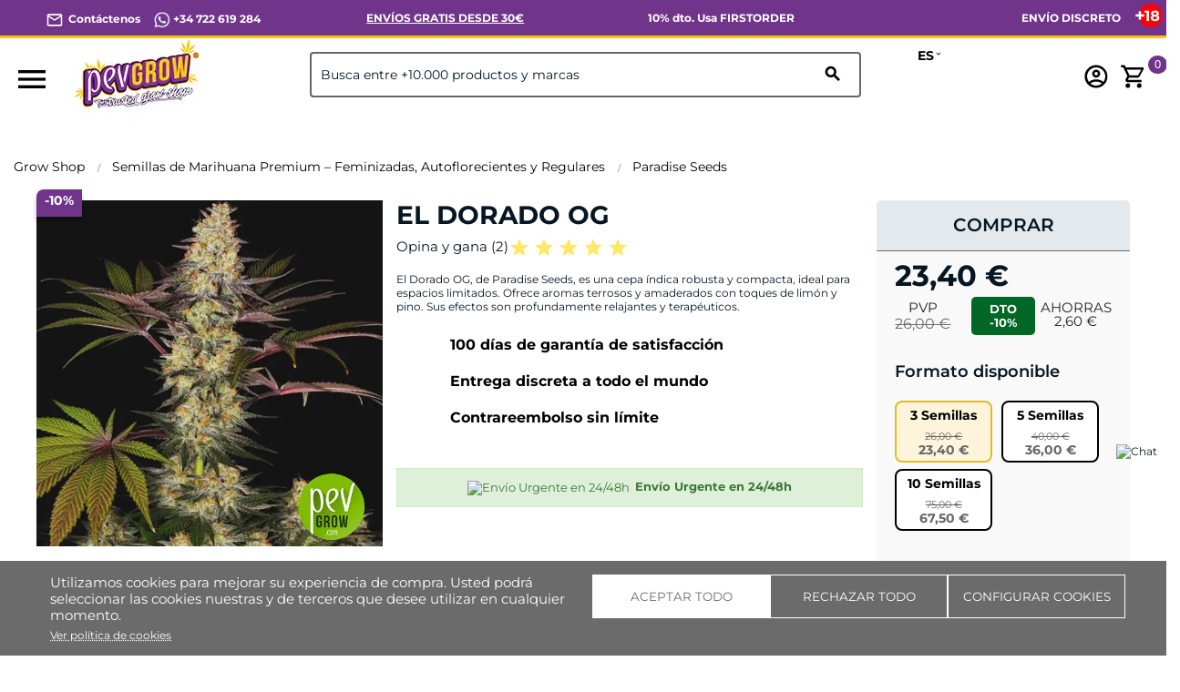

--- FILE ---
content_type: text/html; charset=utf-8
request_url: https://pevgrow.com/semillas-paradise-seeds-el-dorado-og.html
body_size: 95506
content:
<!doctype html>
<html lang="es">

  <head>
    
      
  <meta charset="utf-8">


  <meta http-equiv="x-ua-compatible" content="ie=edge">



  <title>El Dorado OG de Paradise Seeds, tu nueva OG favorita</title>
  <meta name="description" content="Semillas de cannabis feminizadas de El Dorado OG, un tesoro para los entusiastas de las indicas.">
  <meta name="keywords" content="">
  <!-- robots -->
                              <meta name="robots" content="index">
                      <!-- canonical y alternate -->
              <link rel="canonical" href="https://pevgrow.com/semillas-paradise-seeds-el-dorado-og.html">
    
  


  <meta name="viewport" content="width=device-width, initial-scale=1">



    <meta name="msapplication-TileImage" content="https://pevgrow.com/img/favicon.ico">
  <link rel="icon" type="image/vnd.microsoft.icon" href="https://pevgrow.com/img/favicon.ico">
  <link rel="icon" type="image/png" href="/favicon.png">
  <link rel="shortcut icon" type="image/x-icon" href="https://pevgrow.com/img/favicon.ico">
  <link rel="apple-touch-icon" href="/img/apple-touch-icon.png" />
  <link rel="apple-touch-icon" sizes="57x57" href="/img/apple-touch-icon-57x57.png" />
  <link rel="apple-touch-icon" sizes="60x60" href="/img/apple-touch-icon-60x60.png" />
  <link rel="apple-touch-icon" sizes="72x72" href="/img/apple-touch-icon-72x72.png" />
  <link rel="apple-touch-icon" sizes="76x76" href="/img/apple-touch-icon-76x76.png" />
  <link rel="apple-touch-icon" sizes="114x114" href="/img/apple-touch-icon-114x114.png" />
  <link rel="apple-touch-icon" sizes="120x120" href="/img/apple-touch-icon-120x120.png" />
  <link rel="apple-touch-icon" sizes="128x128" href="/img/apple-touch-icon-128x128.png" />
  <link rel="apple-touch-icon" sizes="144x144" href="/img/apple-touch-icon-144x144.png" />
  <link rel="apple-touch-icon" sizes="152x152" href="/img/apple-touch-icon-152x152.png" />
  <link rel="apple-touch-icon" sizes="167x167" href="/img/apple-touch-icon-167x167.png" />
  <link rel="apple-touch-icon" sizes="180x180" href="/img/apple-touch-icon-180x180.png" />



   

 
  




   

 





  <style>/*INICIO NUEVA BARRA SUPERIOR */

/*
.material-icons.expand-more,
.material-icons.add {
  visibility: hidden;
}
*/

p.barra-superior {
    color: white !important;
    font-weight: 700;
    margin:7px 0px;
}

.barra-superior a {
    color: white !important;
}

.dropdown-item:focus, .dropdown-item:hover {
    background: none;
    text-decoration: none;
    color: black !important;
}

.language-selector:hover .text-bold
{
    color:black !important;
}

.dropdown:hover .expand-more, .language-selector:hover .text-bold {
    cursor: pointer;
    color: black !important;
}

div#alca_i_1665471554 {
    display: none !important;
}

div#_desktop_language_selector {
    width: 80px;
    font-size: 14px;
    font-weight: 700;
}

span.expand-more._gray-darker {
    font-size: 14px;
    font-weight: 700;
    color: black !important;
}

.barra-superior a 
{
    color:white !important;
}

.language-selector button.hidden-sm-down1.btn-unstyle {
    font-weight: 700;
}

@media only screen and (max-width: 1024px) {
    .barra-superior {
        text-align: center !important;
    }
}

.barra-superior-fixed
{
    position: fixed;
    border-bottom: 3px solid #fdc30A;
    z-index: 100;
    background: #70348b !important;
}


@media only screen and (min-width: 1250px) and (max-width: 1440px) {
p.barra-superior {
    font-size: 12px;
}
}

@media only screen and (min-width: 1024px) and (max-width: 1249px) {
p.barra-superior {
    font-size: 10px;
}
}

@media only screen and (max-width: 1024px) {
    .barra-superior-item 
    {
        width: 100% !important;
    }

    .col-md-5.col-xs-12.text-xs-right {
    display: none;
    }
}
@media only screen and (max-width: 1024px) {
    .barra-superior-fixed
{
    position: relative;
    border-bottom: 3px solid #fdc30A;
    z-index: 99999999999999;
    background: #70348b !important;
}

    .barra-superior-item {
        opacity: 0;
        transform: scale(0.8);
        transition: transform 0.75s ease, opacity 0.75s ease;
        height: 0;
        overflow: hidden;
    }
    .barra-superior-item.active {
        opacity: 1;
        transform: scale(1);
        height: auto;
    }
}


#container-barra-superior
    {
            background: #70348b !important;
            padding: 5px 50px 0px 50px;

    }

@media only screen and (max-width: 1024px) {
    
    #container-barra-superior
    {
            border-bottom: 3px solid #fdc30A;
            z-index: 99999999999999;
            background: #70348b !important;
            padding: 2px 5px 0px 5px;
            height: 40px;
    }
}

.header-top.fixed {
    top:35px !important;
}

/*FIN NUEVA BARRA SUPERIOR */



/**
TAMAÑO MOVIL
 */
 @media (max-width: 767px)
 {
    .titulo-bloque8{
        font-size: 16px;
        text-align: left;
        padding: 20px 30px !important;
    }


    .block_newsletter .input-wrapper button {
        font-size: 10px;
        width: 50%;
    }
    #footer .footer-copyright p {
        line-height: 22px;
    }
     .product-price-mobile.has-discount {
         display: none;
     }
     #_mobile_user_info, #_mobile_cart, #_mobile_seguimiento{
        margin-left: 5px;
        margin-right: 5px;
     }
     .mobile{
        display: flex;
        align-items: center;
        justify-content: center;
     }
     #_mobile_cart{
        order: 5;
     }
     #_mobile_user_info{
        order: 4;
     }
     #_mobile_seguimiento{
        order: 3;
     }

     #_mobile_langsel{
         order: 2;
     }

     #_mobile_logo{
        order: 1;
     }
     #_mobile_search {
         order: 2;
     }
     #header .cart-products-count {
        right: auto !important;
        top: auto !important;
        margin-top: -15px;
        margin-left: -10px;
    }
    .bloque9 .home-block-title-header::after{
        margin: auto;
    }
    .home-block-title-header::after{
        width: 30%;
    }
    .texto-bloque5 {
        text-align: center;
    }
    .alcacookiealert.top{
        width: 98%;
    }
    .alcacookiealert {
        padding: 10px;
    }
    #alc_scrollup{
        bottom: 130px !important;
    }
    div.thumbnail-container {
        padding:0;
    }
    .h3.product-title {
        margin-top: 7px;
    }
    div.comments_note {
        line-height: 10px;
    }
    .quickview h1 {
        font-size: 24px;
        line-height: 24px;
    }
    #blockcart-modal p.product-price {
        margin-bottom: 5px;
    }
     #blockcart-modal .divide-right {
         margin-bottom: 0;
     }
     #blockcart-modal div.modal-body {
         line-height: 18px;
         margin-top: 0;
     }
     #blockcart-modal div.cart-content p,
     #blockcart-modal div.cart-content .label,
     #blockcart-modal div.divide-right p:not([class]) {
         font-size: 14px;
     }
 }
/**
TAMAÑO Más que MOVIL
 */
 @media (min-width: 991px)
 {
    .home-block-title-header {
        border-bottom: 2px solid #bcc0c4;
    }
    .cookie-content{
        margin-left: 30px;
        margin-right: 30px;
    }
}

/**
EVITAMOS FIXER DEL HEADER EN DISPOSITIVOS EN HORIZONTAL PARA QUE NO BLOQUEE TODA LA PANTALLA
 */
@media only screen and (orientation: landscape) and (max-width: 1024px)
{
    .header-top.fixed {
        position: inherit !important;
    }
    div[id^="alcafixedtarget"] {
        display: none;
    }
    .header-top.fixed div.alcamegamenunav {
        position: fixed;
        top: 0;
        width: 100%;
    }
}
/**
INFERIOR A DESKTOP
 */
@media all and (max-width: 1199px) {
    .quickview .arrows.js-arrows {
        display: none;
    }
}

/**
PANTALLA EXTRA GRANDE
 */
@media all and (min-width: 1500px) {
    .col-xxl-5 {
        float: left;
        width: 41.66667%;
    }
    .col-xxl-7 {
        float: left;
        width: 58.33333%;
    }
}
.modal-backdrop.fade {
    display:none;
}
.modal-backdrop.fade.in {
    display:block;
}

.dropdown-menu span{
    color: #000 !important;
}

@media (max-width: 768px){
    #category .products article img, #index .products article img, #product .products article img, #module-pm_advancedsearch4-searchresults .products article img {
        height: auto !important;
    }
}

@media (max-width: 767px){
    #header .header-nav #_mobile_logo img {
        max-height: 80px;
    }
}

/* INI NUEVOS ESTILOS SELECTOR DE IDIOMA */
@media (max-width: 767px){
    #_desktop_language_selector{
        margin-top: -10px;
        margin-right: 10px;
    }
    #_desktop_language_selector button{
        border-radius: 10px;
        border: 2px solid #000;
        padding: 5px;
    }
    .dropdown:hover .expand-more, .language-selector:hover .text-bold {
        cursor: pointer;
        color: #000 !important;
    }

    #_desktop_language_selector .text-bold {
        padding: 0px;
        margin: 0px;
    }
    #_desktop_language_selector .dropdown-menu {
        padding: 0px;
    }
    #_desktop_language_selector .dropdown-menu li a {
        padding-top: 0px;
        padding-bottom: 0px;
        margin-top: 0px;
        margin-bottom: 0px;
    }
    #_desktop_language_selector .dropdown-item:hover {
        color: #000;
    }
    #_desktop_language_selector .dropdown-item {
        line-height: 40px;
    }
    #alca_i_1665471554 {
        margin-right: 10px;
    }
    #header .header-nav #_desktop_language_selector {
        margin: 0px;
        padding: 0px;
        margin-right: 10px;
    }
    #_desktop_language_selector{
        margin: 0px;
        padding: 0px;
        margin-top: -5px;
    }
    #header .header-nav .language-selector {
        margin: 0px;
        padding: 0px;
    }
}


@media (max-width: 767px) {
    #_mobile_seguimiento {
        order: 3;
        display: none;
    }
}
@media (max-width: 767px) {

        #_mobile_cart {
        order: 5;
        margin-right: 15px;
    }

    .float-xs-left {
    margin-right: 25px;
    margin-left: 15px;
}

    #header .header-nav #_desktop_language_selector {
        margin: 0px;
        padding: 0px;
        margin-right: -20px;
        margin-left: 25px;
    }
}
/* FIN NUEVOS ESTILOS SELECTOR DE IDIOMA */

@media (max-width: 450px) {
    #header .header-nav #_mobile_logo img {
        max-width: 113px;
    }
}


/* FIN NUEVOS ESTILOS SELECTOR DE IDIOMA */

@media(max-width:768px) {

    #mobilesearch{
    height: 40px;
    border: 1px solid;
    border-radius: 4px;
    }

    body#category #wrapper {
        margin-top: 110px !important;
    } 

    body#product #wrapper {
        margin-top: 100px !important;
    }

    body#contact #wrapper {
        margin-top: 110px !important;
    } 

    hr.inter.sup 
    {
        display: none;
    }

    .alcamegamenu-mob-btn:checked~.alcamegamenumobile {
        margin-top: 120px;
        padding-left: 0;
        padding-right: 0;
    }

    #header .header-nav #_mobile_logo {
        height: 90px;
    }
    #category .products article img, #index .products article img, #product .products article img, #module-pm_advancedsearch4-searchresults .products article img {
        height: calc(100vw / 2 - 25px);
    }
    .PM_ASBlockOutput.PM_ASBlockOutputVertical .card-block {
        display: none;
    }
    .PM_ASBlockOutput.PM_ASBlockOutputVertical.PM_ASMobileVisible .card-block {
        display: block;
    }
#_desktop_currency_selector span.expand-more._gray-darker {
    font-size: 16px !important;
    color: rgb(6, 22, 35) !important;
    font-weight: 400 !important;
    font-style: italic;
}


    }
    div#media-popup iframe,.alcavideo_videopp  iframe{
        max-width: 100vw;
    }
     .footer-copyright{
        max-width: 100vw;
    overflow: hidden;
    }
    .alcavideo_popup {
        z-index: 9999999;
    }
    #category .box-buy-mobile,#search .box-buy-mobile {
        display:flex !important;
    }
@media(min-width:991px) {
        /*#product .box-buy-mobile {
        display:flex !important;
        }*/
.alcamegamenunav > .subnav:nth-child(5) > .subnav-content {
    width: 400px;
    left: auto !important;
    height: 120px;
}
.alcamegamenunav > .subnav:nth-child(2) > .subnav-content {
    width: 400px;
    left: auto !important;
    height: 300px;
}

 }

.footer-container ul {
    background: #70348b !important;
}

#product .product-description {
    line-height: 23px;
}

#product .product-description {
    line-height: 23px;
}
#product .product-description h2 {
    font-weight: 600;
}
#product .product-description img {
    height: auto;
}
body:not(#product) .box-buy-mobile {
    flex-direction: column;
}
p.footer-pase-img img {
    height: auto;
}

.subcategory-name {
    min-height: 15px;
    display: flex;
    justify-content: center;
    align-items: center;
}
.review-mobile {
    display:none;
}

@media (max-width: 767px){
    .review-mobile {
        display:block;
        background-color: #000;
        color: #fff;
        text-align: center;
        padding: 3px;
    }
    .review-mobile a{
        color: #fff !important;
    }
    .estrella_small_header {
        color: #fdc30a;
        font-size: 16px;
    }
}
</style><script type="text/javascript">
    var FSAU = FSAU || { };
    FSAU.product_urls = {"#\/5-formato_disponible-5_semillas":[{"group":"1","value":"5"}],"#\/6-formato_disponible-10_semillas":[{"group":"1","value":"6"}],"#\/2-formato_disponible-3_semillas":[{"group":"1","value":"2"}]};
</script>																																								<link rel="alternate" hreflang="es" href="https://pevgrow.com/semillas-paradise-seeds-el-dorado-og.html" />
																				<link rel="alternate" hreflang="en" href="https://pevgrow.com/en/seeds-paradise-seeds-el-dorado-og.html" />
												<link rel="alternate" hreflang="x-default" href="https://pevgrow.com/en/seeds-paradise-seeds-el-dorado-og.html" />
																	<link rel="alternate" hreflang="fr" href="https://pevgrow.com/fr/graines-paradise-seeds-el-dorado-og.html" />
																				<link rel="alternate" hreflang="de" href="https://pevgrow.com/de/samen-el-dorado-og-paradise-seeds.html" />
															    <script type="text/javascript">
    
                dataLayer = window.dataLayer || [];
                window.gtag = window.gtag || function(){ dataLayer.push(arguments); };
                gtag("set", "url_passthrough", true);
                gtag("consent", "default", {
                    "analytics_storage": "denied"
                });

                dataLayer = window.dataLayer || [];
                window.gtag = window.gtag || function(){ dataLayer.push(arguments); };
                gtag("consent", "default", {
                    "ad_storage": "denied",
                    "ad_user_data": "denied",
                    "ad_personalization": "denied"
                });

                dataLayer = window.dataLayer || [];
                window.gtag = window.gtag || function(){ dataLayer.push(arguments); };
                gtag("consent", "default", {
                    "functionality_storage": "denied",
                    "personalization_storage": "denied",
                    "security_storage": "granted"
                });
                gtag("consent", "update", {
                    "functionality_storage": "denied",
                    "personalization_storage": "denied",
                    "security_storage": "granted"
                });     </script>
<script>
    window.blockedcookies = {0: 'fr', 1: '_fbp', 2: 'tr', 3: 'VISITOR_INFO1_LIVE', 4: 'YSC', 5: 'yt-remote-cast-installed', 6: 'yt-remote-connected-devices', 7: 'yt-remote-device-id', 8: 'yt-remote-fast-check-period', 9: 'yt-remote-session-name', 10: 'ads/ga-audiences', 11: '_ga_#', 12: '_gcl_au', 13: '_ga', 14: '_gat', 15: '_gid', 16: '_gd#', 17: '_gat_gtag_UA_#', 18: '_clck', 19: '_clsk', 20: '_ttp', 21: '_tt_enable_cookie'} ;
    
        const getCookiesArray = () => document.cookie.split('; ').map(cookie => {
            const [name, value] = cookie.split('=');
            var cookies = [];
            cookies[name] = value;
            return cookies;
        });

        function setAlcaCookie(cname, cvalue, exdays) {
            const d = new Date();
            d.setTime(d.getTime() + (exdays*24*60*60*1000));
            var expires = "expires="+ d.toUTCString();
            _domain = document.domain.replace(/^www\./, '').split('.').slice(-2).join('.');
            document.cookie = cname + "=" + cvalue + ';domain=.' + _domain + ';' + expires + ";path=/";
        }
        window.blockedcookies = Object.values(blockedcookies);
        if (!window.blockedcookies) {
            window.blockedcookies = [];
        }
        var cookies_array = getCookiesArray();
            for (i in window.blockedcookies) {
                for (ii in cookies_array) {
                    if (window.blockedcookies[i] == cookies_array[ii] || (cookies_array[ii].indexOf(window.blockedcookies[i].split('#')[0]) === 0)) {
                        setAlcaCookie(cookies_array[ii]['name'], '', 0);
                    }
                }
            }
        var originalCookieSetter = Object.getOwnPropertyDescriptor(Document.prototype, 'cookie').set;
        Object.defineProperty(Document.prototype, 'cookie', {
            set: function(value) {
                if ((typeof(this.last_value) == undefined || typeof(this.last_value) == 'undefined') || this
                    .last_value != value) {
                    this.last_value = value;
                    var name_cookie = value.split('=')[0];
                    var find_cookie = false;
                    for (i in window.blockedcookies) {
                        if (window.blockedcookies[i] == name_cookie || (name_cookie.indexOf(window.blockedcookies[i].split('#')[0]) === 0)) {
                            find_cookie = true;
                        }
                    }
                    if (!find_cookie) {
                        originalCookieSetter.call(this, value);
                    }
                }
            }
        });
    
</script>           
                                                                                                <style>
                          @font-face {
                   font-family: GLOBAL;
                   src: url(https://pevgrow.com/modules/alcathemeeditor/views/css/fonts/Montserrat-Regular.ttf);
                   font-weight: normal;
                   font-display: swap;
               }

                                     @font-face {
                   font-family: GLOBAL;
                   src: url(https://pevgrow.com/modules/alcathemeeditor/views/css/fonts/Montserrat-Bold.ttf);
                   font-weight: bold;
                   font-display: swap;
               }

                                     @font-face {
                   font-family: GLOBAL;
                   src: url(https://pevgrow.com/modules/alcathemeeditor/views/css/fonts/Montserrat-SemiBold.ttf);
                   font-style: italic;
                   font-display: swap;
               }

                                     @font-face {
                   font-family: 'Material Icons';
                   src: url(https://pevgrow.com/modules/alcathemeeditor/views/css/material_icons/MaterialIcons-Regular.ttf) format('truetype');
                   font-display: swap;
               }

                  </style>
        
<style>
  .scriptlatter {
    display:none;
  }
</style>
    <style>
  .aftercontent {
    background-image: url(/img/fondo_after.jpg);
    }
     #product .tab-features{display:none; } #product .product-description a:not(.btn){color:#70348b; text-decoration:underline; } #product .link-purple{color:#70348b; text-decoration:underline; } #product #SpecsTab{margin:0 auto; } #product #SpecsTab>tbody>tr>td.feature-icon{min-width:50px; text-align:center; vertical-align:middle; } #product #SpecsTab td.feature-label{text-align:right; vertical-align:middle; width:50%; font-weight:600; } #product #SpecsTab td.feature-value{width:50%; } #product #SpecsTab>tbody>tr>td{font-size:14px; vertical-align:middle; } #product .bloqueCompartir{padding:0; margin:0; } #product .blockreassurance_product{padding:5px; margin:0 0 30px; } #product .blockreassurance_product .block-title{padding:0; margin:0; } #product .product-miniature .product-description{line-height:15px; } #product .product-miniature .product-description h2{font-weight:unset; } #product .bloqueCompartir>div:nth-child(6){display:none; } #product .fastdelivery-message{text-align:center; } #product .form-titlepev{margin-top:0; } #product .rating-section{text-align:center; } #product .price_aclaration{display:none; } .product-description{font-size:14px; } .accordion-section{margin:0 auto; width:95%; } .accordion-section li{border-bottom:1px solid #d9e5e8; position:relative; padding-bottom:15px; } .accordion-section li p{display:none; font-size:14px; padding:9px 9px 2px 10px; line-height:20px; } .accordion-section li>h2{display:flex; width:100%; cursor:pointer; font-weight:600; line-height:1.5; font-size:15px; background:whitesmoke; padding:5px; text-transform:none; justify-content:space-between; align-items:stretch; align-content:space-around; } .accordion-sub h3{display:block; font-style:oblique; font-weight:600; line-height:1.5; font-size:13px; padding:10px 28px 10px 13px; background:#005DAE; color:#FFF; text-align:center; position:relative; border:1px solid lightgray; border-radius:5px; margin-top:9px; } .accordion-section li>h2>span.accordion-button{content:""; background-block-image:url(/modules/pevextra/views/front/img/plus.svg); background-size:contain; background-repeat:no-repeat; min-width:20px; min-height:20px; } #product .ship-restrict-url{font-weight:700; color:#70348b; text-decoration:underline; } @media (max-width:773px){.accordion-section{margin:30px 0 5px; width:100%; } } #product .pev-product-tabs{display:flex; flex-flow:row nowrap; flex-wrap:nowrap; align-content:center; justify-content:space-evenly; border-bottom:1px solid lightgray; margin-top:15px; align-items:baseline; } #product li.title-block{font-size:17px; font-weight:600; min-width:100px; width:100%; margin:0 auto; min-height:20px; } #product .tab-button{cursor:pointer; } #product .tab-button.active{padding:10px; border-bottom:4px solid #fdc30a; } #product .tab-questions{display:none; } #product .tab-questions .open-review-form{width:100%; max-width:300px; } #product .tab-rates .open-review-form{width:100%; max-width:300px; } #product .tab-questions .review-btn-container{text-align:center; } #product .tab-rates .review-btn-container{text-align:center; } #product .tab-rates .form-titlepev.titleh2{justify-content:center; } #product .tab-rates{display:none; } #product .tab-shipping{display:none; } #product .product-variants-item>*:nth-child(1){width:100%!important; } .product-add-to-cart>*>*:not(i):nth-child(1){width:100%!important; } .product-variants-item{width:100%!important; } .product-add-to-cart>*{width:100%!important; } #product .product-description .h3.product-title{font-weight:700; } @media (max-width:773px){#product .pev-product-tabs{display:flex; flex-flow:column; width:100%; align-content:center; justify-content:space-evenly; align-items:stretch; } #product li.title-block{font-size:15px; font-weight:600; border:3px solid #fdc30a; border-radius:5px; min-width:250px; width:100%; padding:5px; margin-top:3px; margin-bottom:5px; text-transform:uppercase; min-height:20px; } #product .tab-button.active{background-color:#fdc30a!important; padding:5px; } } @media (min-width:768px){} @media (max-width:990px){} @media (max-width:767px){#product h1{font-size:20px!important; text-transform:none!important; margin-bottom:0px!important; } #product h2:not(.accordion-title):not(.tit-prod):not(.tit-cat):not(.tit-post):not(.h3){font-size:20px!important; text-transform:none!important; } #product .h2-product{font-size:20px!important; text-transform:none!important; } #product #product_review_block_extra{margin-bottom:0px!important; gap:unset; } article.product-miniature:first-child{display:none; } } @media (max-width:430px){ #product .bloqueCompartir>div:nth-child(2){margin-top:10px; } #product .blockreassurance_product{padding-left:35px; margin:0; } #product .blockreassurance_product .block-title{font-size:14px; } #product .divisor{margin:0; padding:0; } body#product #main #social-sharing-open span{font-size:14px; } #product .current-price{text-align:center; } #product .block-prepare-cart-title{display:none; } #product .product-additional-info{display:none; } #product .bloqueCompartir>div:nth-child(7){display:none; } #product #product_review_block_extra{padding-top:10px; padding-bottom:10px; } } @media (max-width:374px){#product .product-variants>.product-variants-item>span.control-label{font-size:12px; } } @media (max-width:340px){#product .product-variants>.product-variants-item>span.control-label{font-size:9px; } } html{font-family:sans-serif; line-height:1.15; -ms-text-size-adjust:100%; -webkit-text-size-adjust:100%; } body{margin:0; } article{display:block; } header{display:block; } main{display:block; } nav{display:block; } section{display:block; } audio{display:inline-block; } a{background-color:transparent; -webkit-text-decoration-skip:objects; } a:active{outline-width:0; } a:hover{outline-width:0; } strong{font-weight:inherit; } strong{font-weight:bolder; } h1{font-size:2em; margin:.67em 0; } img{border-style:none; } hr{box-sizing:content-box; height:0; overflow:visible; } button{font:inherit; margin:0; } input{font:inherit; margin:0; } select{font:inherit; margin:0; } textarea{font:inherit; margin:0; } button{overflow:visible; } input{overflow:visible; } button{text-transform:none; } select{text-transform:none; } button{-webkit-appearance:button; } html [type="button"]{-webkit-appearance:button; } [type="submit"]{-webkit-appearance:button; } button::-moz-focus-inner{border-style:none; padding:0; } [type="button"]::-moz-focus-inner{border-style:none; padding:0; } [type="submit"]::-moz-focus-inner{border-style:none; padding:0; } button:-moz-focusring{outline:1px dotted ButtonText; } [type="button"]:-moz-focusring{outline:1px dotted ButtonText; } [type="submit"]:-moz-focusring{outline:1px dotted ButtonText; } textarea{overflow:auto; } [type="checkbox"]{box-sizing:border-box; padding:0; } [type="radio"]{box-sizing:border-box; padding:0; } ::-webkit-input-placeholder{color:inherit; opacity:.54; } ::-webkit-file-upload-button{-webkit-appearance:button; font:inherit; } @media print{*{text-shadow:none!important; box-shadow:none!important; } *::before{text-shadow:none!important; box-shadow:none!important; } *::after{text-shadow:none!important; box-shadow:none!important; } *::first-letter{text-shadow:none!important; box-shadow:none!important; } p::first-line{text-shadow:none!important; box-shadow:none!important; } div::first-line{text-shadow:none!important; box-shadow:none!important; } li::first-line{text-shadow:none!important; box-shadow:none!important; } a{text-decoration:underline; } a:visited{text-decoration:underline; } abbr[title]::after{content:" (" attr(title) ")"; } tr{page-break-inside:avoid; } img{page-break-inside:avoid; } p{orphans:3; widows:3; } h2{orphans:3; widows:3; } h3{orphans:3; widows:3; } h2{page-break-after:avoid; } h3{page-break-after:avoid; } .tag{border:1px solid #000; } .table{border-collapse:collapse!important; } .table td{background-color:#fff!important; } .table-bordered td{border:1px solid #ddd!important; } } html{box-sizing:border-box; } *{box-sizing:inherit; } *::before{box-sizing:inherit; } *::after{box-sizing:inherit; } html{font-size:16px; -ms-overflow-style:scrollbar; -webkit-tap-highlight-color:rgba(0,0,0,0); } body{font-family:-apple-system,BlinkMacSystemFont,"Segoe UI",Roboto,"Helvetica Neue",Arial,sans-serif; font-size:1rem; line-height:1.5; color:#373a3c; background-color:#fff; } h1{margin-top:0; margin-bottom:.5rem; } h2{margin-top:0; margin-bottom:.5rem; } h3{margin-top:0; margin-bottom:.5rem; } p{margin-top:0; margin-bottom:1rem; } ol{margin-top:0; margin-bottom:1rem; } ul{margin-top:0; margin-bottom:1rem; } a{color:#0275d8; text-decoration:none; } img{vertical-align:middle; max-width:100%; } a{touch-action:manipulation; } button{touch-action:manipulation; } input{touch-action:manipulation; } label{touch-action:manipulation; } select{touch-action:manipulation; } textarea{touch-action:manipulation; } table{border-collapse:collapse; background-color:rgba(0,0,0,0); } label{display:inline-block; margin-bottom:.5rem; } button:focus{outline:5px auto -webkit-focus-ring-color; } input{line-height:inherit; } button{line-height:inherit; } select{line-height:inherit; } textarea{line-height:inherit; } textarea{resize:vertical; } h1{margin-bottom:.5rem; font-family:inherit; font-weight:500; line-height:1.1; color:inherit; } h2{margin-bottom:.5rem; font-family:inherit; font-weight:500; line-height:1.1; color:inherit; } h3{margin-bottom:.5rem; font-family:inherit; font-weight:500; line-height:1.1; color:inherit; } .h1{margin-bottom:.5rem; font-family:inherit; font-weight:500; line-height:1.1; color:inherit; } .h2{margin-bottom:.5rem; font-family:inherit; font-weight:500; line-height:1.1; color:inherit; } .h3{margin-bottom:.5rem; font-family:inherit; font-weight:500; line-height:1.1; color:inherit; } .h4{margin-bottom:.5rem; font-family:inherit; font-weight:500; line-height:1.1; color:inherit; } h1{font-size:2.5rem; } .h1{font-size:2.5rem; } h2{font-size:2rem; } .h2{font-size:2rem; } h3{font-size:1.75rem; } .h3{font-size:1.75rem; } .h4{font-size:1.5rem; } hr{margin-top:1rem; margin-bottom:1rem; border:0; border-top:1px solid rgba(0,0,0,.1); } .small{font-size:80%; font-weight:400; } .blockquote-footer::before{content:"\2014 \00A0"; } .blockquote-reverse .blockquote-footer::before{content:""; } .blockquote-reverse .blockquote-footer::after{content:"\00A0 \2014"; } .container{margin-left:auto; margin-right:auto; padding-left:15px; padding-right:15px; } .container::after{content:""; display:table; clear:both; } @media (min-width:576px){.container{width:540px; max-width:100%; } } @media (min-width:768px){.container{width:720px; max-width:100%; } } @media (min-width:992px){.container{width:960px; max-width:100%; } } @media (min-width:1200px){.container{width:1140px; max-width:100%; } } .container-fluid::after{content:""; display:table; clear:both; } .row{margin-right:-15px; margin-left:-15px; } .row::after{content:""; display:table; clear:both; } @media (min-width:576px){.row{margin-right:-15px; margin-left:-15px; } } @media (min-width:768px){.row{margin-right:-15px; margin-left:-15px; } } @media (min-width:992px){.row{margin-right:-15px; margin-left:-15px; } } @media (min-width:1200px){.row{margin-right:-15px; margin-left:-15px; } } .col-xs{position:relative; min-height:1px; padding-right:15px; padding-left:15px; } .col-xs-1{position:relative; min-height:1px; padding-right:15px; padding-left:15px; } .col-xs-3{position:relative; min-height:1px; padding-right:15px; padding-left:15px; } .col-xs-6{position:relative; min-height:1px; padding-right:15px; padding-left:15px; } .col-xs-8{position:relative; min-height:1px; padding-right:15px; padding-left:15px; } .col-xs-12{position:relative; min-height:1px; padding-right:15px; padding-left:15px; } .col-sm{position:relative; min-height:1px; padding-right:15px; padding-left:15px; } .col-sm-1{position:relative; min-height:1px; padding-right:15px; padding-left:15px; } .col-sm-3{position:relative; min-height:1px; padding-right:15px; padding-left:15px; } .col-sm-4{position:relative; min-height:1px; padding-right:15px; padding-left:15px; } .col-sm-6{position:relative; min-height:1px; padding-right:15px; padding-left:15px; } .col-sm-12{position:relative; min-height:1px; padding-right:15px; padding-left:15px; } .col-md{position:relative; min-height:1px; padding-right:15px; padding-left:15px; } .col-md-1{position:relative; min-height:1px; padding-right:15px; padding-left:15px; } .col-md-3{position:relative; min-height:1px; padding-right:15px; padding-left:15px; } .col-md-4{position:relative; min-height:1px; padding-right:15px; padding-left:15px; } .col-md-5{position:relative; min-height:1px; padding-right:15px; padding-left:15px; } .col-md-7{position:relative; min-height:1px; padding-right:15px; padding-left:15px; } .col-md-8{position:relative; min-height:1px; padding-right:15px; padding-left:15px; } .col-md-9{position:relative; min-height:1px; padding-right:15px; padding-left:15px; } .col-md-12{position:relative; min-height:1px; padding-right:15px; padding-left:15px; } .col-lg{position:relative; min-height:1px; padding-right:15px; padding-left:15px; } .col-lg-1{position:relative; min-height:1px; padding-right:15px; padding-left:15px; } .col-lg-2{position:relative; min-height:1px; padding-right:15px; padding-left:15px; } .col-lg-3{position:relative; min-height:1px; padding-right:15px; padding-left:15px; } .col-lg-4{position:relative; min-height:1px; padding-right:15px; padding-left:15px; } .col-lg-5{position:relative; min-height:1px; padding-right:15px; padding-left:15px; } .col-lg-6{position:relative; min-height:1px; padding-right:15px; padding-left:15px; } .col-lg-7{position:relative; min-height:1px; padding-right:15px; padding-left:15px; } .col-lg-8{position:relative; min-height:1px; padding-right:15px; padding-left:15px; } .col-lg-9{position:relative; min-height:1px; padding-right:15px; padding-left:15px; } .col-lg-10{position:relative; min-height:1px; padding-right:15px; padding-left:15px; } .col-lg-11{position:relative; min-height:1px; padding-right:15px; padding-left:15px; } .col-lg-12{position:relative; min-height:1px; padding-right:15px; padding-left:15px; } .col-xl{position:relative; min-height:1px; padding-right:15px; padding-left:15px; } .col-xl-1{position:relative; min-height:1px; padding-right:15px; padding-left:15px; } .col-xl-3{position:relative; min-height:1px; padding-right:15px; padding-left:15px; } .col-xl-6{position:relative; min-height:1px; padding-right:15px; padding-left:15px; } .col-xl-12{position:relative; min-height:1px; padding-right:15px; padding-left:15px; } @media (min-width:576px){.col-xs{padding-right:15px; padding-left:15px; } .col-xs-1{padding-right:15px; padding-left:15px; } .col-xs-3{padding-right:15px; padding-left:15px; } .col-xs-6{padding-right:15px; padding-left:15px; } .col-xs-8{padding-right:15px; padding-left:15px; } .col-xs-12{padding-right:15px; padding-left:15px; } .col-sm{padding-right:15px; padding-left:15px; } .col-sm-1{padding-right:15px; padding-left:15px; } .col-sm-3{padding-right:15px; padding-left:15px; } .col-sm-4{padding-right:15px; padding-left:15px; } .col-sm-6{padding-right:15px; padding-left:15px; } .col-sm-12{padding-right:15px; padding-left:15px; } .col-md{padding-right:15px; padding-left:15px; } .col-md-1{padding-right:15px; padding-left:15px; } .col-md-3{padding-right:15px; padding-left:15px; } .col-md-4{padding-right:15px; padding-left:15px; } .col-md-5{padding-right:15px; padding-left:15px; } .col-md-7{padding-right:15px; padding-left:15px; } .col-md-8{padding-right:15px; padding-left:15px; } .col-md-9{padding-right:15px; padding-left:15px; } .col-md-12{padding-right:15px; padding-left:15px; } .col-lg{padding-right:15px; padding-left:15px; } .col-lg-1{padding-right:15px; padding-left:15px; } .col-lg-2{padding-right:15px; padding-left:15px; } .col-lg-3{padding-right:15px; padding-left:15px; } .col-lg-4{padding-right:15px; padding-left:15px; } .col-lg-5{padding-right:15px; padding-left:15px; } .col-lg-6{padding-right:15px; padding-left:15px; } .col-lg-7{padding-right:15px; padding-left:15px; } .col-lg-8{padding-right:15px; padding-left:15px; } .col-lg-9{padding-right:15px; padding-left:15px; } .col-lg-10{padding-right:15px; padding-left:15px; } .col-lg-11{padding-right:15px; padding-left:15px; } .col-lg-12{padding-right:15px; padding-left:15px; } .col-xl{padding-right:15px; padding-left:15px; } .col-xl-1{padding-right:15px; padding-left:15px; } .col-xl-3{padding-right:15px; padding-left:15px; } .col-xl-6{padding-right:15px; padding-left:15px; } .col-xl-12{padding-right:15px; padding-left:15px; } } @media (min-width:768px){.col-xs{padding-right:15px; padding-left:15px; } .col-xs-1{padding-right:15px; padding-left:15px; } .col-xs-3{padding-right:15px; padding-left:15px; } .col-xs-6{padding-right:15px; padding-left:15px; } .col-xs-8{padding-right:15px; padding-left:15px; } .col-xs-12{padding-right:15px; padding-left:15px; } .col-sm{padding-right:15px; padding-left:15px; } .col-sm-1{padding-right:15px; padding-left:15px; } .col-sm-3{padding-right:15px; padding-left:15px; } .col-sm-4{padding-right:15px; padding-left:15px; } .col-sm-6{padding-right:15px; padding-left:15px; } .col-sm-12{padding-right:15px; padding-left:15px; } .col-md{padding-right:15px; padding-left:15px; } .col-md-1{padding-right:15px; padding-left:15px; } .col-md-3{padding-right:15px; padding-left:15px; } .col-md-4{padding-right:15px; padding-left:15px; } .col-md-5{padding-right:15px; padding-left:15px; } .col-md-7{padding-right:15px; padding-left:15px; } .col-md-8{padding-right:15px; padding-left:15px; } .col-md-9{padding-right:15px; padding-left:15px; } .col-md-12{padding-right:15px; padding-left:15px; } .col-lg{padding-right:15px; padding-left:15px; } .col-lg-1{padding-right:15px; padding-left:15px; } .col-lg-2{padding-right:15px; padding-left:15px; } .col-lg-3{padding-right:15px; padding-left:15px; } .col-lg-4{padding-right:15px; padding-left:15px; } .col-lg-5{padding-right:15px; padding-left:15px; } .col-lg-6{padding-right:15px; padding-left:15px; } .col-lg-7{padding-right:15px; padding-left:15px; } .col-lg-8{padding-right:15px; padding-left:15px; } .col-lg-9{padding-right:15px; padding-left:15px; } .col-lg-10{padding-right:15px; padding-left:15px; } .col-lg-11{padding-right:15px; padding-left:15px; } .col-lg-12{padding-right:15px; padding-left:15px; } .col-xl{padding-right:15px; padding-left:15px; } .col-xl-1{padding-right:15px; padding-left:15px; } .col-xl-3{padding-right:15px; padding-left:15px; } .col-xl-6{padding-right:15px; padding-left:15px; } .col-xl-12{padding-right:15px; padding-left:15px; } } @media (min-width:992px){.col-xs{padding-right:15px; padding-left:15px; } .col-xs-1{padding-right:15px; padding-left:15px; } .col-xs-3{padding-right:15px; padding-left:15px; } .col-xs-6{padding-right:15px; padding-left:15px; } .col-xs-8{padding-right:15px; padding-left:15px; } .col-xs-12{padding-right:15px; padding-left:15px; } .col-sm{padding-right:15px; padding-left:15px; } .col-sm-1{padding-right:15px; padding-left:15px; } .col-sm-3{padding-right:15px; padding-left:15px; } .col-sm-4{padding-right:15px; padding-left:15px; } .col-sm-6{padding-right:15px; padding-left:15px; } .col-sm-12{padding-right:15px; padding-left:15px; } .col-md{padding-right:15px; padding-left:15px; } .col-md-1{padding-right:15px; padding-left:15px; } .col-md-3{padding-right:15px; padding-left:15px; } .col-md-4{padding-right:15px; padding-left:15px; } .col-md-5{padding-right:15px; padding-left:15px; } .col-md-7{padding-right:15px; padding-left:15px; } .col-md-8{padding-right:15px; padding-left:15px; } .col-md-9{padding-right:15px; padding-left:15px; } .col-md-12{padding-right:15px; padding-left:15px; } .col-lg{padding-right:15px; padding-left:15px; } .col-lg-1{padding-right:15px; padding-left:15px; } .col-lg-2{padding-right:15px; padding-left:15px; } .col-lg-3{padding-right:15px; padding-left:15px; } .col-lg-4{padding-right:15px; padding-left:15px; } .col-lg-5{padding-right:15px; padding-left:15px; } .col-lg-6{padding-right:15px; padding-left:15px; } .col-lg-7{padding-right:15px; padding-left:15px; } .col-lg-8{padding-right:15px; padding-left:15px; } .col-lg-9{padding-right:15px; padding-left:15px; } .col-lg-10{padding-right:15px; padding-left:15px; } .col-lg-11{padding-right:15px; padding-left:15px; } .col-lg-12{padding-right:15px; padding-left:15px; } .col-xl{padding-right:15px; padding-left:15px; } .col-xl-1{padding-right:15px; padding-left:15px; } .col-xl-3{padding-right:15px; padding-left:15px; } .col-xl-6{padding-right:15px; padding-left:15px; } .col-xl-12{padding-right:15px; padding-left:15px; } } @media (min-width:1200px){.col-xs{padding-right:15px; padding-left:15px; } .col-xs-1{padding-right:15px; padding-left:15px; } .col-xs-3{padding-right:15px; padding-left:15px; } .col-xs-6{padding-right:15px; padding-left:15px; } .col-xs-8{padding-right:15px; padding-left:15px; } .col-xs-12{padding-right:15px; padding-left:15px; } .col-sm{padding-right:15px; padding-left:15px; } .col-sm-1{padding-right:15px; padding-left:15px; } .col-sm-3{padding-right:15px; padding-left:15px; } .col-sm-4{padding-right:15px; padding-left:15px; } .col-sm-6{padding-right:15px; padding-left:15px; } .col-sm-12{padding-right:15px; padding-left:15px; } .col-md{padding-right:15px; padding-left:15px; } .col-md-1{padding-right:15px; padding-left:15px; } .col-md-3{padding-right:15px; padding-left:15px; } .col-md-4{padding-right:15px; padding-left:15px; } .col-md-5{padding-right:15px; padding-left:15px; } .col-md-7{padding-right:15px; padding-left:15px; } .col-md-8{padding-right:15px; padding-left:15px; } .col-md-9{padding-right:15px; padding-left:15px; } .col-md-12{padding-right:15px; padding-left:15px; } .col-lg{padding-right:15px; padding-left:15px; } .col-lg-1{padding-right:15px; padding-left:15px; } .col-lg-2{padding-right:15px; padding-left:15px; } .col-lg-3{padding-right:15px; padding-left:15px; } .col-lg-4{padding-right:15px; padding-left:15px; } .col-lg-5{padding-right:15px; padding-left:15px; } .col-lg-6{padding-right:15px; padding-left:15px; } .col-lg-7{padding-right:15px; padding-left:15px; } .col-lg-8{padding-right:15px; padding-left:15px; } .col-lg-9{padding-right:15px; padding-left:15px; } .col-lg-10{padding-right:15px; padding-left:15px; } .col-lg-11{padding-right:15px; padding-left:15px; } .col-lg-12{padding-right:15px; padding-left:15px; } .col-xl{padding-right:15px; padding-left:15px; } .col-xl-1{padding-right:15px; padding-left:15px; } .col-xl-3{padding-right:15px; padding-left:15px; } .col-xl-6{padding-right:15px; padding-left:15px; } .col-xl-12{padding-right:15px; padding-left:15px; } } .col-xs-1{float:left; width:8.33333%; } .col-xs-3{float:left; width:25%; } .col-xs-6{float:left; width:50%; } .col-xs-8{float:left; width:66.66667%; } .col-xs-12{float:left; width:100%; } @media (min-width:576px){.col-sm-1{float:left; width:8.33333%; } .col-sm-3{float:left; width:25%; } .col-sm-4{float:left; width:33.33333%; } .col-sm-6{float:left; width:50%; } .col-sm-12{float:left; width:100%; } } @media (min-width:768px){.col-md-1{float:left; width:8.33333%; } .col-md-3{float:left; width:25%; } .col-md-4{float:left; width:33.33333%; } .col-md-5{float:left; width:41.66667%; } .col-md-7{float:left; width:58.33333%; } .col-md-8{float:left; width:66.66667%; } .col-md-9{float:left; width:75%; } .col-md-12{float:left; width:100%; } } @media (min-width:992px){.col-lg-1{float:left; width:8.33333%; } .col-lg-2{float:left; width:16.66667%; } .col-lg-3{float:left; width:25%; } .col-lg-4{float:left; width:33.33333%; } .col-lg-5{float:left; width:41.66667%; } .col-lg-6{float:left; width:50%; } .col-lg-7{float:left; width:58.33333%; } .col-lg-8{float:left; width:66.66667%; } .col-lg-9{float:left; width:75%; } .col-lg-10{float:left; width:83.33333%; } .col-lg-11{float:left; width:91.66667%; } .col-lg-12{float:left; width:100%; } } @media (min-width:1200px){.col-xl-1{float:left; width:8.33333%; } .col-xl-3{float:left; width:25%; } .col-xl-6{float:left; width:50%; } .col-xl-12{float:left; width:100%; } } .table{width:100%; max-width:100%; margin-bottom:1rem; } .table td{padding:.75rem; vertical-align:top; border-top:1px solid #eceeef; } .table-bordered{border:1px solid #eceeef; } .table-bordered td{border:1px solid #eceeef; } .form-control{display:block; width:100%; padding:.5rem .75rem; font-size:1rem; line-height:1.25; color:#55595c; background-color:#fff; background-image:none; background-clip:padding-box; border:1px solid rgba(0,0,0,.15); } .form-group{margin-bottom:1rem; } .form-text{display:block; margin-top:.25rem; } @media (min-width:576px){} .btn{display:inline-block; font-weight:400; line-height:1.25; text-align:center; white-space:nowrap; vertical-align:middle; cursor:pointer; user-select:none; border:1px solid transparent; padding:.5rem 1rem; font-size:1rem; border-radius:.25rem; } .btn-primary{color:#fff; background-color:#0275d8; border-color:#0275d8; } .btn-secondary{color:#373a3c; background-color:#fff; border-color:#ccc; } .fade{opacity:0; transition:opacity .15s linear; } .fade.in{opacity:1; } .collapse{display:none; } .dropdown{position:relative; } .dropdown-toggle::after{display:inline-block; width:0; height:0; margin-left:.3em; vertical-align:middle; content:""; border-top:.3em solid; border-right:.3em solid transparent; border-left:.3em solid transparent; } .dropup .dropdown-toggle::after{border-top:0; border-bottom:.3em solid; } .dropdown-menu{position:absolute; top:100%; left:0; z-index:1000; display:none; float:left; min-width:10rem; padding:.5rem 0; margin:.125rem 0 0; font-size:1rem; color:#373a3c; text-align:left; list-style:none; background-color:#fff; background-clip:padding-box; border:1px solid rgba(0,0,0,.15); border-radius:.25rem; } .dropdown-item{display:block; width:100%; padding:3px 1.5rem; clear:both; font-weight:400; color:#373a3c; text-align:inherit; white-space:nowrap; background:none; border:0; } .dropdown-item:focus{color:#2b2d2f; text-decoration:none; background-color:#f5f5f5; } .dropdown-item:hover{color:#2b2d2f; text-decoration:none; background-color:#f5f5f5; } .open>.dropdown-menu{display:block; } .dropdown-menu-right{right:0; left:auto; } .dropdown-menu-left{right:auto; left:0; } .dropdown-header{display:block; padding:.5rem 1.5rem; margin-bottom:0; font-size:.875rem; color:#818a91; white-space:nowrap; } .navbar-fixed-bottom .dropdown .caret{content:""; border-top:0; border-bottom:.3em solid; } .dropup .dropdown-menu{top:auto; bottom:100%; margin-bottom:.125rem; } .navbar-fixed-bottom .dropdown .dropdown-menu{top:auto; bottom:100%; margin-bottom:.125rem; } .btn-toolbar::after{content:""; display:table; clear:both; } .btn+.dropdown-toggle-split::after{margin-left:0; } .btn-group-vertical>.btn-group::after{content:""; display:table; clear:both; } .input-group{position:relative; width:100%; display:table; border-collapse:separate; } .input-group .form-control{position:relative; z-index:2; float:left; width:100%; margin-bottom:0; } .input-group-addon{white-space:nowrap; vertical-align:middle; } .input-group-btn{white-space:nowrap; vertical-align:middle; } .input-group-addon{padding:.5rem .75rem; margin-bottom:0; font-size:1rem; font-weight:400; line-height:1.25; color:#55595c; text-align:center; background-color:#eceeef; border:1px solid rgba(0,0,0,.15); border-radius:.25rem; } .input-group .form-control:not(:last-child){border-bottom-right-radius:0; border-top-right-radius:0; } .input-group-addon:not(:last-child){border-bottom-right-radius:0; border-top-right-radius:0; } .input-group .form-control:not(:first-child){border-bottom-left-radius:0; border-top-left-radius:0; } .input-group-addon:not(:first-child){border-bottom-left-radius:0; border-top-left-radius:0; } .form-control+.input-group-addon:not(:first-child){border-left:0; } .input-group-btn{position:relative; font-size:0; white-space:nowrap; } .custom-file-control:lang(en)::after{content:"Choose file..."; } .custom-file-control::before{position:absolute; top:-1px; right:-1px; bottom:-1px; z-index:6; display:block; height:2.5rem; padding:.5rem 1rem; line-height:1.5; color:#555; background-color:#eee; border:1px solid #ddd; border-radius:0 .25rem .25rem 0; } .custom-file-control:lang(en)::before{content:"Browse"; } .nav{padding-left:0; margin-bottom:0; list-style:none; } .nav-tabs::after{content:""; display:table; clear:both; } .nav-tabs .dropdown-menu{margin-top:-1px; border-top-right-radius:0; border-top-left-radius:0; } .nav-pills::after{content:""; display:table; clear:both; } .navbar::after{content:""; display:table; clear:both; } @media (min-width:576px){} @media (min-width:576px){} .navbar-fixed-top{position:fixed; right:0; left:0; z-index:1030; } .navbar-fixed-bottom{position:fixed; right:0; left:0; z-index:1030; } @media (min-width:576px){.navbar-fixed-top{border-radius:0; } .navbar-fixed-bottom{border-radius:0; } } .navbar-fixed-top{top:0; } .navbar-fixed-bottom{bottom:0; } @media (min-width:576px){} .navbar-divider::before{content:"\00a0"; } .navbar-toggleable-xs::after{content:""; display:table; clear:both; } @media (max-width:575px){ .navbar-toggleable-xs .navbar-nav .dropdown-menu{position:static; float:none; } } @media (min-width:576px){} .navbar-toggleable-sm::after{content:""; display:table; clear:both; } @media (max-width:767px){ .navbar-toggleable-sm .navbar-nav .dropdown-menu{position:static; float:none; } } @media (min-width:768px){} .navbar-toggleable-md::after{content:""; display:table; clear:both; } @media (max-width:991px){ .navbar-toggleable-md .navbar-nav .dropdown-menu{position:static; float:none; } } @media (min-width:992px){} .navbar-toggleable-lg::after{content:""; display:table; clear:both; } @media (max-width:1199px){ .navbar-toggleable-lg .navbar-nav .dropdown-menu{position:static; float:none; } } @media (min-width:1200px){} .navbar-toggleable-xl::after{content:""; display:table; clear:both; } .navbar-toggleable-xl .navbar-nav .dropdown-menu{position:static; float:none; } .navbar-toggleable-xs::after{content:""; display:table; clear:both; } @media (max-width:575px){} @media (min-width:576px){} .navbar-toggleable-sm::after{content:""; display:table; clear:both; } @media (max-width:767px){} @media (min-width:768px){} .navbar-toggleable-md::after{content:""; display:table; clear:both; } @media (max-width:991px){} @media (min-width:992px){} .card{position:relative; display:block; margin-bottom:.75rem; background-color:#fff; border-radius:.25rem; border:1px solid rgba(0,0,0,.125); } .card-block{padding:1.25rem; } .card-block::after{content:""; display:table; clear:both; } .card-header{padding:.75rem 1.25rem; margin-bottom:0; background-color:#f5f5f5; border-bottom:1px solid rgba(0,0,0,.125); } .card-header::after{content:""; display:table; clear:both; } .card-header:first-child{border-radius:calc(.25rem - 1px) calc(.25rem - 1px) 0 0; } .card-footer::after{content:""; display:table; clear:both; } .card-header-tabs{margin-right:-.625rem; margin-bottom:-.75rem; margin-left:-.625rem; border-bottom:0; } .card-header-pills{margin-right:-.625rem; margin-left:-.625rem; } .card-primary .card-header{background-color:transparent; } .card-success .card-header{background-color:transparent; } .card-info .card-header{background-color:transparent; } .card-warning .card-header{background-color:transparent; } .card-danger .card-header{background-color:transparent; } .card-inverse .card-header{border-color:rgba(255,255,255,.2); } .card-inverse .card-header{color:#fff; } @media (min-width:576px){} @media (min-width:576px){} @media (min-width:576px){} .breadcrumb{padding:.75rem 1rem; margin-bottom:1rem; list-style:none; background-color:#eceeef; border-radius:.25rem; } .breadcrumb::after{content:""; display:table; clear:both; } .breadcrumb-item+.breadcrumb-item::before{display:inline-block; padding-right:.5rem; padding-left:.5rem; color:#818a91; content:"/"; } .breadcrumb-item+.breadcrumb-item:hover::before{text-decoration:underline; } .breadcrumb-item+.breadcrumb-item:hover::before{text-decoration:none; } .tag{display:inline-block; padding:.25em .4em; font-size:75%; font-weight:700; line-height:1; color:#fff; text-align:center; white-space:nowrap; vertical-align:baseline; border-radius:.25rem; } @media (min-width:576px){} .alert{padding:.75rem 1.25rem; margin-bottom:1rem; border:1px solid transparent; border-radius:.25rem; } .alert-success{background-color:#dff0d8; border-color:#d0e9c6; color:#3c763d; } .alert-danger{background-color:#f2dede; border-color:#ebcccc; color:#a94442; } @media screen and (min-width:0\0){} @media screen and (min-width:0\0){} @media screen and (min-width:0\0){} @media screen and (min-width:0\0){} @media screen and (min-width:0\0){} @media screen and (min-width:0\0){} @media screen and (min-width:0\0){} .media{overflow:hidden; } .modal{position:fixed; top:0; right:0; bottom:0; left:0; z-index:1050; display:none; overflow:hidden; outline:0; } .modal-backdrop{position:fixed; top:0; right:0; bottom:0; left:0; z-index:1040; background-color:#000; } .modal-header{padding:15px; } .modal-header::after{content:""; display:table; clear:both; } .modal-header .close{margin-top:-2px; } .modal-body{position:relative; padding:15px; } .modal-footer::after{content:""; display:table; clear:both; } @media (min-width:576px){} @media (min-width:992px){} .tooltip{position:absolute; z-index:1070; display:block; font-family:-apple-system,BlinkMacSystemFont,"Segoe UI",Roboto,"Helvetica Neue",Arial,sans-serif; font-style:normal; font-weight:400; letter-spacing:normal; line-break:auto; line-height:1.5; text-align:start; text-decoration:none; text-shadow:none; text-transform:none; white-space:normal; word-break:normal; word-spacing:normal; font-size:.875rem; word-wrap:break-word; opacity:0; } .tooltip.tooltip-top .tooltip-inner::before{bottom:0; left:50%; margin-left:-5px; content:""; border-width:5px 5px 0; border-top-color:#000; } .tooltip.bs-tether-element-attached-bottom .tooltip-inner::before{bottom:0; left:50%; margin-left:-5px; content:""; border-width:5px 5px 0; border-top-color:#000; } .tooltip.tooltip-right .tooltip-inner::before{top:50%; left:0; margin-top:-5px; content:""; border-width:5px 5px 5px 0; border-right-color:#000; } .tooltip.bs-tether-element-attached-left .tooltip-inner::before{top:50%; left:0; margin-top:-5px; content:""; border-width:5px 5px 5px 0; border-right-color:#000; } .tooltip.tooltip-bottom .tooltip-inner::before{top:0; left:50%; margin-left:-5px; content:""; border-width:0 5px 5px; border-bottom-color:#000; } .tooltip.bs-tether-element-attached-top .tooltip-inner::before{top:0; left:50%; margin-left:-5px; content:""; border-width:0 5px 5px; border-bottom-color:#000; } .tooltip.tooltip-left .tooltip-inner::before{top:50%; right:0; margin-top:-5px; content:""; border-width:5px 0 5px 5px; border-left-color:#000; } .tooltip.bs-tether-element-attached-right .tooltip-inner::before{top:50%; right:0; margin-top:-5px; content:""; border-width:5px 0 5px 5px; border-left-color:#000; } .tooltip-inner::before{position:absolute; width:0; height:0; border-color:transparent; border-style:solid; } .popover.popover-top::before{left:50%; border-bottom-width:0; } .popover.popover-top::after{left:50%; border-bottom-width:0; } .popover.bs-tether-element-attached-bottom::before{left:50%; border-bottom-width:0; } .popover.bs-tether-element-attached-bottom::after{left:50%; border-bottom-width:0; } .popover.popover-top::before{bottom:-11px; margin-left:-11px; border-top-color:rgba(0,0,0,.25); } .popover.bs-tether-element-attached-bottom::before{bottom:-11px; margin-left:-11px; border-top-color:rgba(0,0,0,.25); } .popover.popover-top::after{bottom:-10px; margin-left:-10px; border-top-color:#fff; } .popover.bs-tether-element-attached-bottom::after{bottom:-10px; margin-left:-10px; border-top-color:#fff; } .popover.popover-right::before{top:50%; border-left-width:0; } .popover.popover-right::after{top:50%; border-left-width:0; } .popover.bs-tether-element-attached-left::before{top:50%; border-left-width:0; } .popover.bs-tether-element-attached-left::after{top:50%; border-left-width:0; } .popover.popover-right::before{left:-11px; margin-top:-11px; border-right-color:rgba(0,0,0,.25); } .popover.bs-tether-element-attached-left::before{left:-11px; margin-top:-11px; border-right-color:rgba(0,0,0,.25); } .popover.popover-right::after{left:-10px; margin-top:-10px; border-right-color:#fff; } .popover.bs-tether-element-attached-left::after{left:-10px; margin-top:-10px; border-right-color:#fff; } .popover.popover-bottom::before{left:50%; border-top-width:0; } .popover.popover-bottom::after{left:50%; border-top-width:0; } .popover.bs-tether-element-attached-top::before{left:50%; border-top-width:0; } .popover.bs-tether-element-attached-top::after{left:50%; border-top-width:0; } .popover.popover-bottom::before{top:-11px; margin-left:-11px; border-bottom-color:rgba(0,0,0,.25); } .popover.bs-tether-element-attached-top::before{top:-11px; margin-left:-11px; border-bottom-color:rgba(0,0,0,.25); } .popover.popover-bottom::after{top:-10px; margin-left:-10px; border-bottom-color:#f7f7f7; } .popover.bs-tether-element-attached-top::after{top:-10px; margin-left:-10px; border-bottom-color:#f7f7f7; } .popover.popover-bottom .popover-title::before{position:absolute; top:0; left:50%; display:block; width:20px; margin-left:-10px; content:""; border-bottom:1px solid #f7f7f7; } .popover.bs-tether-element-attached-top .popover-title::before{position:absolute; top:0; left:50%; display:block; width:20px; margin-left:-10px; content:""; border-bottom:1px solid #f7f7f7; } .popover.popover-left::before{top:50%; border-right-width:0; } .popover.popover-left::after{top:50%; border-right-width:0; } .popover.bs-tether-element-attached-right::before{top:50%; border-right-width:0; } .popover.bs-tether-element-attached-right::after{top:50%; border-right-width:0; } .popover.popover-left::before{right:-11px; margin-top:-11px; border-left-color:rgba(0,0,0,.25); } .popover.bs-tether-element-attached-right::before{right:-11px; margin-top:-11px; border-left-color:rgba(0,0,0,.25); } .popover.popover-left::after{right:-10px; margin-top:-10px; border-left-color:#fff; } .popover.bs-tether-element-attached-right::after{right:-10px; margin-top:-10px; border-left-color:#fff; } .popover::before{position:absolute; display:block; width:0; height:0; border-color:transparent; border-style:solid; } .popover::after{position:absolute; display:block; width:0; height:0; border-color:transparent; border-style:solid; } .popover::before{content:""; border-width:11px; } .popover::after{content:""; border-width:10px; } .carousel{position:relative; } @media all and (transform-3d),(-webkit-transform-3d){} .carousel-control .icon-prev::before{content:"\2039"; } .carousel-control .icon-next::before{content:"\203a"; } @media (min-width:576px){} .clearfix::after{content:""; display:table; clear:both; } .d-block{display:block!important; } .float-xs-left{float:left!important; } .float-xs-right{float:right!important; } @media (min-width:576px){} @media (min-width:768px){} @media (min-width:992px){} @media (min-width:1200px){} .sr-only{position:absolute; width:1px; height:1px; padding:0; margin:-1px; overflow:hidden; clip:rect(0,0,0,0); border:0; } .m-1{margin:1rem 1rem!important; } .m-3{margin:3rem 3rem!important; } .pl-0{padding-left:0!important; } .px-0{padding-right:0!important; padding-left:0!important; } .p-1{padding:1rem 1rem!important; } .text-xs-right{text-align:right!important; } @media (min-width:576px){ .text-sm-center{text-align:center!important; } } @media (min-width:768px){} @media (min-width:992px){} @media (min-width:1200px){} .font-weight-normal{font-weight:400; } .font-weight-bold{font-weight:700; } .font-italic{font-style:italic; } .text-hide{color:transparent; text-shadow:none; background-color:transparent; border:0; } .invisible{visibility:hidden!important; } @media (max-width:575px){} @media (min-width:576px){} @media (max-width:767px){.hidden-sm-down{display:none!important; } } @media (min-width:768px){.hidden-md-up{display:none!important; } } @media (max-width:991px){} @media (min-width:992px){} @media (max-width:1199px){} @media (min-width:1200px){} .hidden-xl-down{display:none!important; } @media print{} @media print{} @media print{} @media print{} .material-icons{font-family:'Material Icons'; font-weight:400; font-style:normal; font-size:24px; display:inline-block; vertical-align:middle; width:1em; height:1em; line-height:1; text-transform:none; letter-spacing:normal; word-wrap:normal; white-space:nowrap; direction:ltr; -webkit-font-smoothing:antialiased; text-rendering:optimizeLegibility; -moz-osx-font-smoothing:grayscale; font-feature-settings:'liga'; } body{height:100%; } html{height:100%; } body{direction:ltr; color:initial; font-size:.875rem; -webkit-font-smoothing:antialiased; -moz-osx-font-smoothing:grayscale; line-height:1.25em; } ul{overflow:hidden; padding-left:0; list-style:none; } a{color:inherit; } a:focus{text-decoration:none!important; } a:hover{text-decoration:none!important; } a:hover i{-webkit-transition:all 0.4s; -moz-transition:all 0.4s; -o-transition:all 0.4s; transition:all 0.4s; } p{color:inherit; font-size:.875rem; font-weight:400; } button{-webkit-appearance:none; outline:0!important; } .color{display:inline-block; width:1rem; height:1rem; margin:.3125rem; border:2px solid rgba(0,0,0,.1); background-size:contain; cursor:pointer; -webkit-box-shadow:none!important; -moz-box-shadow:none!important; box-shadow:none!important; } .input-radio{position:absolute; top:0; width:100%; height:100%; opacity:0; cursor:pointer; } .input-container{position:relative; } h1{font-size:1.375rem; } h2{font-size:1.25rem; } h3{font-size:1.1875rem; } .h1{font-weight:400; line-height:1.2; text-transform:uppercase; } .h2{font-weight:400; line-height:1.2; text-transform:uppercase; } .h3{font-weight:400; line-height:1.2; text-transform:uppercase; } .h4{font-weight:400; line-height:1.2; text-transform:uppercase; } h1{font-weight:400; line-height:1.2; text-transform:uppercase; } h2{font-weight:400; line-height:1.2; text-transform:uppercase; } h3{font-weight:400; line-height:1.2; text-transform:uppercase; } button{font-weight:400; text-transform:uppercase; } .buttonText{font-weight:400; text-transform:uppercase; } .btn{font-weight:400; text-transform:uppercase; } .btn{-webkit-border-radius:0; -moz-border-radius:0; border-radius:0; } .h1{color:initial; font-size:.875rem; } .h2{color:initial; font-size:.875rem; } .h3{color:initial; font-size:.875rem; } .h4{color:initial; font-size:.875rem; } .btn{padding:.5rem 1.25rem; border-color:transparent; color:#fff; background-color:initial; line-height:1.25rem; -webkit-box-shadow:none; -moz-box-shadow:none; box-shadow:none; } .btn-primary{padding:.5rem 1.25rem; border-color:transparent; color:#fff; background-color:initial; line-height:1.25rem; -webkit-box-shadow:none; -moz-box-shadow:none; box-shadow:none; } .btn-secondary{padding:.5rem 1.25rem; border-color:transparent; color:#fff; background-color:initial; line-height:1.25rem; -webkit-box-shadow:none; -moz-box-shadow:none; box-shadow:none; } .btn-unstyle{padding:0; border:none; background-color:transparent; text-align:inherit; } .btn-unstyle:focus .expand-more{color:#fff; } .card{border:1px solid rgba(0,0,0,.125); -webkit-border-radius:0; -moz-border-radius:0; border-radius:0; -webkit-box-shadow:none; -moz-box-shadow:none; box-shadow:none; } @media (max-width:767px){.card{border:1px solid rgba(0,0,0,.125); } .btn{padding:.5rem .5rem; } .btn-primary{padding:.5rem .5rem; } .btn-secondary{padding:.5rem .5rem; } .btn-tertiary{padding:.5rem .5rem; } } label{font-size:.875rem; text-align:right; } .label{font-size:.875rem; text-align:right; } @media (max-width:767px){label{clear:both; } } .form-control-label{padding-top:.625rem; } .form-control{padding:.5rem 1rem; border:1px solid rgba(0,0,0,.25); background:#fff; color:initial!important; font-size:.875rem!important; -webkit-border-radius:0; -moz-border-radius:0; border-radius:0; } .input-group .form-control:focus{outline:none!important; } .input-group .input-group-btn{height:100%; } ::-webkit-input-placeholder{color:#686868; opacity:1; } :-ms-input-placeholder{color:#686868; opacity:1; } ::-moz-placeholder{color:#686868; opacity:1; } :-moz-placeholder{color:#686868; opacity:1; } input::-webkit-input-placeholder{color:#686868; opacity:1; } textarea::-webkit-input-placeholder{color:#686868; opacity:1; } input::-moz-placeholder{color:#686868; opacity:1; } textarea::-moz-placeholder{color:#686868; opacity:1; } input:-ms-input-placeholder{color:#686868; opacity:1; } textarea:-ms-input-placeholder{color:#686868; opacity:1; } input:-moz-placeholder{color:#686868; opacity:1; } textarea:-moz-placeholder{color:#686868; opacity:1; } input:active::-webkit-input-placeholder{color:initial; } textarea:active::-webkit-input-placeholder{color:initial; } input:active::-moz-placeholder{color:initial; } textarea:active::-moz-placeholder{color:initial; } input:active:-ms-input-placeholder{color:initial; } textarea:active:-ms-input-placeholder{color:initial; } input:active:-moz-placeholder{color:initial; } textarea:active:-moz-placeholder{color:initial; } .alert{font-size:.8125rem; -webkit-border-radius:0; -moz-border-radius:0; border-radius:0; } .radio-label{display:inline-block; padding:.225rem .625rem; border:2px solid rgba(0,0,0,.1); background:#fff; font-weight:500; -webkit-box-shadow:2px 2px 8px 0 rgba(0,0,0,.2); -moz-box-shadow:2px 2px 8px 0 rgba(0,0,0,.2); box-shadow:2px 2px 8px 0 rgba(0,0,0,.2); } .ui-widget-header .ui-state-hover{background:none!important; border-color:transparent!important; } .ui-widget-header .ui-state-focus{background:none!important; border-color:transparent!important; } #main .page-header{margin-bottom:1rem; } #main .page-content{margin-bottom:1.563rem; } #wrapper{display:block!important; padding-top:1rem!important; } @media (max-width:767px){#wrapper{padding-top:4.5rem!important; } } @media (max-width:767px){.card{border:1px solid rgba(0,0,0,.125); } } .nopadding{padding-left:0!important; padding-right:0!important; } .separator{border-color:rgba(0,0,0,.125)!important; } .product-flags .product-flag.online-only::before{margin:0!important; content:''!important; } .box-full-price{width:100%!important; } .card-block{padding:0.8125rem!important; } .btn i.material-icons{color:#fff; } div.header-top>div.container>div.row>div.hidden-sm-down{align-items:baseline; } .ui-slider-range.ui-widget-header{background-color:gainsboro; } #header .right-nav3{flex-direction:row; } div#mobile_top_menu_wrapper div#search_widget input{color:initial; } .dropdown{color:#7A7A7A; } .dropdown:hover .expand-more{color:#2fb5d2; } .dropdown .expand-more{cursor:pointer; -webkit-user-select:none; -moz-user-select:none; -ms-user-select:none; user-select:none; } .dropdown select{-moz-appearance:none; border:0 none; outline:0 none; color:initial; background:#fff; } .dropdown-item:focus{background:none; text-decoration:none; color:#2fb5d2; } .dropdown-item:hover{background:none; text-decoration:none; color:#2fb5d2; } #header{position:relative; } @media (max-width:767px){#header{top:0; position:fixed; z-index:1000; width:100%; background:rgba(0,0,0,0); } } #header .logo{max-width:100%; } .header-nav{max-height:18.75rem; margin:0 0 10px 0; padding:0; border-bottom:0; background:#fafafa; } @media (max-width:767px){#header .header-nav{margin:0; } } #header .header-nav #_desktop_logo{padding:.625rem 0; text-align:center; } #header .header-nav #_mobile_logo img{margin-top:-.25rem; max-height:50px; max-width:100%; } #header .header-nav .right-nav{display:flex; -ms-flex-wrap:nowrap; flex-wrap:nowrap; -webkit-box-pack:end; -ms-flex-pack:end; justify-content:flex-end; } #header .header-top .right-nav{display:flex; -ms-flex-wrap:nowrap; flex-wrap:nowrap; -webkit-box-pack:end; -ms-flex-pack:end; justify-content:flex-end; } .dropdown .expand-more{font-size:10px; } #header .header-nav #_desktop_language_selector{float:right; margin-right:.825rem; } #header .header-nav .language-selector{padding:0 1rem 0 1rem; white-space:nowrap; } #header .language-selector-wrapper .dropdown-menu{background:#fff; font-size:.8125rem; } @media (max-width:767px){#header #language-selector-label{display:none; } #header #language-selector-label{color:#fff; font-size:.8125rem; font-weight:600; } #header .dropdown select{color:#fff; font-size:.8125rem; font-weight:600; } #header #_mobile_language_selector .language-selector-wrapper{float:right; padding:.625rem; } } #header .currency-selector .dropdown-menu{background:#fff; font-size:.8125rem; } @media (max-width:767px){#header #currency-selector-label{display:none; } #header #currency-selector-label{color:#fff; font-size:.8125rem; } #header .dropdown select{color:#fff; font-size:.8125rem; } #header #_mobile_currency_selector .currency-selector{float:right; padding:.625rem; } } #header .header-nav .material-icons{line-height:inherit; } #header .header-top .user-info{margin:0; font-size:.8125rem; font-weight:500; text-align:right; white-space:nowrap; } #header .header-top .user-info .account{margin-left:0; } @media (max-width:767px){#header .header-nav .user-info{padding:1rem 0rem; } #header .header-nav .user-info a{color:initial; } #header .header-nav .user-info::after{padding:0 .3rem 0 0rem; } #header .header-nav .user-info i{display:inline-block; padding-top:.1rem; } #header .header-nav .user-info .logged{display:inline-block; width:1.25rem; height:1.25rem; -webkit-border-radius:1.25rem; -moz-border-radius:1.25rem; border-radius:1.25rem; background-color:#5D8EB3; color:#fff; font-size:.8125rem; font-weight:600; line-height:1.2rem; text-align:center; } } #header .header-top .blockcart.active{background:none; } #header .header-top .cart-preview .shopping-cart{vertical-align:middle; } @media (max-width:767px){#header .header-nav .blockcart.inactive .cart-products-count{display:none; } } #header .cart-products-count{top:.4rem; line-height:1rem; width:1.1875rem; height:1.2rem; display:inline-block; padding:0rem .45rem 0rem .4rem; -webkit-border-radius:1rem; -moz-border-radius:1rem; border-radius:1rem; color:#fff; font-family:'Arial',sans-serif; font-size:.6875rem; } @media (max-width:767px){#header .header-nav .blockcart .cart-products-count{top:.625rem; height:auto; } } #header .header-top{padding-bottom:0; } #header .header-top .position-static{min-height:0; } #header .header-top a[data-depth="0"]:hover{-webkit-transition:all 0.4s; -moz-transition:all 0.4s; -o-transition:all 0.4s; transition:all 0.4s; } #wrapper .breadcrumb{background:transparent; padding:0; } #wrapper .breadcrumb ol{padding-left:0; margin-bottom:0; } #wrapper .breadcrumb li{display:inline; } #wrapper .breadcrumb li:after{content:"/"; margin:.3125rem; color:#7A7A7A; font-size:.625rem; } #wrapper .breadcrumb li:last-child{content:"/"; color:initial; font-size:.625rem; margin:0; text-transform:uppercase; } #wrapper .breadcrumb li:last-child:after{content:""; } #wrapper .breadcrumb li a{color:initial; font-size:.625rem; text-transform:uppercase; } @media (min-width:768px){} #header #menu-icon{position:relative; width:2.25rem; height:2.25rem; margin:0 auto; -webkit-transform:rotate(0deg); -ms-transform:rotate(0deg); transform:rotate(0deg); -webkit-transition:0.5s ease-in-out; -moz-transition:0.5s ease-in-out; -o-transition:0.5s ease-in-out; transition:0.5s ease-in-out; cursor:pointer; } #header #menu-icon span{position:absolute; left:0; display:block; width:100%; height:.4rem; border-radius:0; background:#333; opacity:1; -webkit-transform:rotate(0deg); -ms-transform:rotate(0deg); transform:rotate(0deg); -webkit-transition:0.25s ease-in-out; -moz-transition:0.25s ease-in-out; -o-transition:0.25s ease-in-out; transition:0.25s ease-in-out; } #header #menu-icon span:nth-child(1){top:0; } #header #menu-icon span:nth-child(2){top:1.4rem; } #header #menu-icon span:nth-child(3){top:1.4rem; } #header #menu-icon span:nth-child(4){top:.75rem; } #header #menu-icon.open span:nth-child(1){top:1.125rem; left:50%; width:0%; } #header #menu-icon.open span:nth-child(2){-webkit-transform:rotate(45deg); -ms-transform:rotate(45deg); transform:rotate(45deg); } #header #menu-icon.open span:nth-child(3){-webkit-transform:rotate(-45deg); -ms-transform:rotate(-45deg); transform:rotate(-45deg); } #header #menu-icon.open span:nth-child(4){top:1.125rem; left:50%; width:0%; } @media (max-width:767px){#header #menu-icon span:nth-child(2){top:.375rem; } #header #menu-icon span:nth-child(3){top:.375rem; } #header #menu-icon span{height:.1875rem; } #header #menu-icon{width:1.25rem; height:1.25rem; margin:1.3rem auto; } } @media (max-width:767px){#header .header-top #mobile_top_menu_wrapper{overflow-y:scroll; width:100vw; height:100%; padding:0; background:#fff; -webkit-overflow-scrolling:touch; } #header .header-top #mobile_top_menu_wrapper a{font-size:.75rem; text-transform:uppercase; } #header .header-top #mobile_top_menu_wrapper ul{overflow:initial; } #header .header-top #mobile_top_menu_wrapper ul#top-menu{overflow:hidden; margin:0; width:100%; } #header .header-top #mobile_top_menu_wrapper ul#top-menu li#category-0{display:none; } #header .header-top #mobile_top_menu_wrapper .top-menu .navbar-toggler{display:inline-block; padding:0; } #header .header-top #mobile_top_menu_wrapper .top-menu .collapse-icons[aria-expanded="true"] .add{display:none; } #header .header-top #mobile_top_menu_wrapper .top-menu .collapse-icons[aria-expanded="true"] .remove{display:block; } #header .header-top #mobile_top_menu_wrapper .top-menu .collapse-icons .remove{display:none; } #header .header-top #mobile_top_menu_wrapper .dropdown select{background:rgba(0,0,0,0); } #header .header-top #mobile_top_menu_wrapper .top-menu .popover{line-height:inherit; top:100%!important; } #header .header-top #mobile_top_menu_wrapper .top-menu .sub-menu{position:static; z-index:inherit; display:block; overflow:hidden; width:100%; min-width:100%; margin-left:0; background:#f1f1f1; -webkit-box-shadow:none; -moz-box-shadow:none; box-shadow:none; } #header .header-top #mobile_top_menu_wrapper .top-menu .sub-menu.collapse{display:none; } #header .header-top #mobile_top_menu_wrapper .top-menu .sub-menu.collapse.in{display:block; } #header .header-top #mobile_top_menu_wrapper .top-menu .sub-menu li>a{padding:.625rem; border-bottom:0; font-weight:400; } #header .header-top #mobile_top_menu_wrapper .top-menu a[data-depth="0"]{padding:.625rem; border-bottom:1px solid #E7E7E7; font-weight:600; } #header .header-top #mobile_top_menu_wrapper .top-menu .collapse{display:none; } #header .header-top #mobile_top_menu_wrapper .top-menu .collapse.in{display:block; } #header .header-top #_mobile_top_menu .top-menu a[data-depth="0"]{padding:.625rem 1.4rem; } #header .header-top #mobile_top_menu_wrapper .top-menu .sub-menu{border:none; } #header .header-top #mobile_top_menu_wrapper .top-menu .sub-menu ul{padding:0; } #header .header-top #mobile_top_menu_wrapper .top-menu .sub-menu ul[data-depth="0"]>li{border-bottom:1px solid #7A7A7A; } #header .header-top #mobile_top_menu_wrapper .top-menu .sub-menu ul[data-depth="1"]{margin:0; } #header .header-top #_mobile_top_menu .top-menu .sub-menu ul[data-depth="1"]>li{display:block; float:none; margin:0rem; } #header .header-top #_mobile_top_menu #top-menu ul.top-menu[data-depth="1"]{margin:0rem .825rem; } #header .header-top #_mobile_top_menu #top-menu ul.top-menu[data-depth="1"]>li>div{border:0; } #header .header-top #_mobile_top_menu #top-menu ul.top-menu[data-depth="1"]>li>div>ul{margin-top:0; } #header .header-top #mobile_top_menu_wrapper .top-menu .sub-menu a:not([data-depth="0"]){display:block; } #header .header-top #mobile_top_menu_wrapper .top-menu .sub-menu ul[data-depth="2"] li a{padding-left:1.25rem; } #header .header-top #mobile_top_menu_wrapper .top-menu .sub-menu ul[data-depth="3"] li a{padding-left:2.5rem; } #header .header-top #mobile_top_menu_wrapper .top-menu .sub-menu ul[data-depth="4"] li a{padding-left:3.75rem; } #header .header-top #mobile_top_menu_wrapper .js-top-menu-bottom a{color:#7A7A7A; } } #header .menu{display:inline-block; } #header .menu>ul>li{display:inline-block; } #header .header-top .position-static{position:static; } #header .header-top #_desktop_top_menu .top-menu a.dropdown-submenu{font-weight:400; } #header .header-top #_desktop_top_menu ul#top-menu{overflow:inherit; margin:0; position:relative; } #header .header-top #_desktop_top_menu.menu{padding-left:0; margin-top:10px; margin-bottom:0; } #header .header-top #_desktop_top_menu .top-menu .collapse{display:inherit; } #header .header-top #_desktop_top_menu .top-menu a.dropdown-submenu{text-transform:none; } #header .header-top #_desktop_top_menu .top-menu .sub-menu{display:none; width:auto; min-width:0; margin-left:0rem; border-top:1px solid; border-right:1px solid; border-bottom:1px solid; border-left:1px solid; border-color:#E7E7E7; background-color:#fff; z-index:18; -webkit-box-shadow:none; -moz-box-shadow:none; box-shadow:none; } #header .header-top #_desktop_top_menu .top-menu .popover{max-width:inherit; border-radius:0; } #header .header-top #_desktop_top_menu .top-menu[data-depth="0"] li:hover .sub-menu{display:block!important; } #header .header-top #_desktop_top_menu .top-menu .sub-menu a:not([data-depth="0"]){display:block; } #header .header-top #_desktop_top_menu .top-menu .sub-menu a[data-depth="1"]{padding:0 .625rem .225rem 0; font-weight:600; } #header .header-top #_desktop_top_menu .top-menu .sub-menu a[data-depth="2"]{font-weight:300; } #header .header-top #_desktop_top_menu .top-menu .sub-menu a[data-depth="3"]{font-weight:300; } #header .header-top #_desktop_top_menu .top-menu .sub-menu a[data-depth="4"]{font-weight:300; } #header .header-top #_desktop_top_menu .top-menu .sub-menu a[data-depth="2"]{padding:0 .625rem .625rem 0; } #header .header-top #_desktop_top_menu .top-menu .sub-menu a[data-depth="3"]{padding:0 0 .625rem 1.5rem; } #header .header-top #_desktop_top_menu .top-menu .sub-menu a[data-depth="4"]{padding:0 0 .625rem 3rem; } #header .header-top #_desktop_top_menu .top-menu .sub-menu.collapse{margin-top:-.02rem; display:none; } #header .header-top #_desktop_top_menu .top-menu .sub-menu ul[data-depth="1"]>li{display:inline-block; margin-bottom:1.1875rem; margin-left:1.25rem; margin-right:1.25rem; float:none; vertical-align:top; } #header .header-top #_desktop_top_menu .top-menu[data-depth="1"]{overflow:hidden; margin:.825rem; } #header .header-top #_desktop_top_menu #top-menu ul.top-menu[data-depth="1"]>li>div{border-top:1px solid initial; } #header .header-top #_desktop_top_menu #top-menu ul.top-menu[data-depth="1"]>li>div>ul{margin-top:.625rem; } #header .top-menu-link{margin-left:1.25rem; } #header .header-top .search-widget form{position:relative; } #header .header-top .search-widget input::placeholder{font-weight:700; color:gray; } @media (max-width:767px){#header .header-top .search-widget input::placeholder{color:#7d7b7b; } #header .header-top #search_widget{display:none; margin-top:0; margin-bottom:0; border:0; padding:10px 20px; } #header .header-top .search-widget{float:none; width:100%; } } #header .header-top .search-widget form input[type="text"]{width:100%; min-width:inherit; padding:5px 10px; } @media (max-width:767px){#header .header-top .search-widget form input[type="text"]{border:1px solid gainsboro; padding:.7rem 2.8rem .7rem .5rem; } } #header .header-top .search-widget form input[type="text"]:focus{outline:none; } #search_widget form{display:flex; } .ui-menu{border-left:1px solid; border-right:1px solid; border-bottom:1px solid; border-top:0!important; border-color:#E7E7E7!important; } @media (max-width:767px){.ui-menu{position:fixed!important; z-index:1001!important; left:0!important; width:100%!important; max-height:19.375rem; overflow-y:scroll; } } body{overflow-x:hidden; } .carousel .carousel-control .icon-next:before{content:""; } .carousel .carousel-control .icon-prev:before{content:""; } @media (max-width:1199px){} @media (max-width:991px){} @media (max-width:767px){} @media (max-width:767px){} div#_desktop_language_selector img{min-width:17px; min-height:10px; } @media (max-width:767px){} @media (max-width:767px){} @media (max-width:767px){#footer .footer-container-before .block_newsletter{border-bottom:0; margin-top:.625rem; padding-bottom:0; } #footer .footer-container-before #block-newsletter-label{text-align:center; } } #footer .footer-container-before{padding-top:1rem; padding-bottom:1rem; } #footer .footer-container-before .block_newsletter{margin-bottom:.625rem; font-size:.875rem; } #footer .footer-container-before #block-newsletter-label{font-size:1.1875rem; font-weight:600; text-transform:none; } #footer .footer-container-before .block_newsletter form{position:relative; } #footer .footer-container-before .block_newsletter form .input-wrapper{overflow:hidden; } #footer .footer-container-before .block_newsletter form input{height:42px; -webkit-box-shadow:none; -moz-box-shadow:none; box-shadow:none; } #footer .footer-container-before .block_newsletter form input[type="text"]{border:0; background:rgba(0,0,0,.08); font-size:.8125rem; } #footer .footer-container-before .block_newsletter form input[type="email"]{border:0; background:rgba(0,0,0,.08); font-size:.8125rem; } #footer .footer-container-before .block_newsletter button[type="submit"]{height:42px; } #footer .footer-container-before .block_newsletter button[type="submit"] .material-icons{margin-right:0; } @media (max-width:767px){#footer .footer-container-before .block_newsletter button[type="submit"]{font-size:.75rem; } } #footer .footer-container-before .block-social{padding-top:2.4rem; text-align:right; overflow:hidden; } #header .header-nav .block-social{padding-top:.475rem; text-align:left; } #header .header-nav .block-social ul{margin-bottom:.475rem; } #footer .footer-container-before .block-social ul{display:flex; float:right; overflow:hidden; } #footer .footer-container-before .block-social ul li{display:inline-block; width:2rem; height:2rem; margin-right:.2125rem; margin-left:.125rem; margin-top:0; margin-bottom:.5125rem; background-size:80% 80%; background-position:center; background-color:transparent; background-repeat:no-repeat; cursor:pointer; } #header .header-nav .block-social ul li{display:inline-block; width:2rem; height:2rem; margin-right:.125rem; margin-left:.125rem; margin-top:0; margin-bottom:0rem; background-size:80% 80%; background-position:center; background-color:transparent; background-repeat:no-repeat; cursor:pointer; } #footer .footer-container-before .block-social ul li a{display:block; height:100%; white-space:nowrap; text-indent:100%; overflow:hidden; } #header .header-nav .block-social ul li a{display:block; height:100%; white-space:nowrap; text-indent:100%; overflow:hidden; } @media (max-width:1000px){#header .header-nav .block-social{padding-top:.975rem; } #header .header-nav .block-social ul li{width:1.2rem; height:1.2rem; } } @media (max-width:767px){#footer .footer-container-before .block-social{padding-top:1.4rem; } #footer .footer-container-before .block-social ul{-ms-flex-flow:wrap; flex-flow:wrap; } #footer .footer-container-before .block-social ul{float:none; justify-content:center; } #footer .footer-container-before .block-social ul li{float:none; justify-content:center; } #footer .footer-container-before .block-social ul li{width:2rem; height:2rem; margin-right:1%; margin-bottom:1%; border-bottom:0; } } #footer .footer-container-before .block-social ul li a{font-size:.75rem; text-transform:uppercase; color:#fff; } #header .header-nav .block-social ul li a{font-size:.75rem; text-transform:uppercase; color:#fff; } .facebook{background-block-image:url([data-uri]); } #header .header-nav .facebook{background-block-image:url([data-uri]); } .facebook::before{content:""; background-image:none; } .twitter{background-block-image:url([data-uri]); } #header .header-nav .twitter{background-block-image:url([data-uri]); } .twitter::before{content:""; background-image:none; } #header .header-nav .rss{background-block-image:url([data-uri]); } .rss::before{content:""; background-image:none; } #header .header-nav .youtube{background-block-image:url([data-uri]); } .youtube::before{content:""; background-image:none; } #header .header-nav .googleplus{background-block-image:url([data-uri]); } .googleplus::before{content:""; background-image:none; } .pinterest{background-block-image:url([data-uri]); } #header .header-nav .pinterest{background-block-image:url([data-uri]); } .pinterest::before{content:""; background-image:none; } .vimeo{background-block-image:url([data-uri]); } #header .header-nav .vimeo{background-block-image:url([data-uri]); } .vimeo::before{content:""; background-image:none; } .instagram{background-block-image:url([data-uri]); } #header .header-nav .instagram{background-block-image:url([data-uri]); } .instagram::before{content:""; background-image:none; } .linkedin{background-block-image:url([data-uri]); } #header .header-nav .linkedin{background-block-image:url([data-uri]); } .linkedin::before{content:""; background-image:none; } @media (max-width:767px){} #footer .footer-container .links .h3{margin-bottom:1rem; } @media (max-width:767px){} @media (max-width:767px){} @media (max-width:767px){} .products-sort-order .dropdown-menu{left:auto; width:16.88rem; padding:0; margin:0; border:none; background:#F6F6F6; -webkit-border-radius:0; -moz-border-radius:0; border-radius:0; -webkit-box-shadow:2px 2px 4px 0 rgba(0,0,0,.1); -moz-box-shadow:2px 2px 4px 0 rgba(0,0,0,.1); box-shadow:2px 2px 4px 0 rgba(0,0,0,.1); } .product-price-and-shipping{display:block; overflow:hidden; width:100%; margin:.5rem 0; } .product-price-and-shipping .price{font-weight:700; } .thumbnail-container{position:relative; width:100%; } article>*>*{width:100%; } .product-flags{pointer-events:none; position:absolute; width:100%; top:0; left:0; display:flex; -webkit-box-orient:vertical; -webkit-box-direction:normal; -ms-flex-direction:column; flex-direction:column; } .product-flags li.product-flag{pointer-events:auto; width:fit-content; min-width:3.125rem; min-height:1.875rem; padding:.3125rem .4375rem; text-transform:uppercase; text-align:center; -webkit-box-shadow:2px 2px 4px 0 rgba(0,0,0,.2); -moz-box-shadow:2px 2px 4px 0 rgba(0,0,0,.2); box-shadow:2px 2px 4px 0 rgba(0,0,0,.2); } .card{-webkit-box-shadow:none; -moz-box-shadow:none; box-shadow:none; } @media (max-width:767px){} @media (max-width:767px){} @media (min-width:577px){} #search_filters.fixed{position:fixed; z-index:99999; top:0; bottom:0; left:0; display:none; width:18.75rem; padding:.8125rem; margin-bottom:0; background:rgba(93,142,179,.9); -webkit-box-shadow:none; -moz-box-shadow:none; box-shadow:none; overflow:auto; } #search_filters_brands.fixed{position:fixed; z-index:99999; top:0; bottom:0; left:0; display:none; width:18.75rem; padding:.8125rem; margin-bottom:0; background:rgba(93,142,179,.9); -webkit-box-shadow:none; -moz-box-shadow:none; box-shadow:none; overflow:auto; } #search_filters_suppliers.fixed{position:fixed; z-index:99999; top:0; bottom:0; left:0; display:none; width:18.75rem; padding:.8125rem; margin-bottom:0; background:rgba(93,142,179,.9); -webkit-box-shadow:none; -moz-box-shadow:none; box-shadow:none; overflow:auto; } @media (max-width:767px){} #search_filters .facet-dropdown .dropdown-menu{left:auto; width:100%; padding:0; margin-top:0; border:0; background:#F6F6F6; -webkit-box-shadow:none; -moz-box-shadow:none; box-shadow:none; -webkit-border-radius:0; -moz-border-radius:0; border-radius:0; } #search_filters_brands .facet-dropdown .dropdown-menu{left:auto; width:100%; padding:0; margin-top:0; border:0; background:#F6F6F6; -webkit-box-shadow:none; -moz-box-shadow:none; box-shadow:none; -webkit-border-radius:0; -moz-border-radius:0; border-radius:0; } #search_filters_suppliers .facet-dropdown .dropdown-menu{left:auto; width:100%; padding:0; margin-top:0; border:0; background:#F6F6F6; -webkit-box-shadow:none; -moz-box-shadow:none; box-shadow:none; -webkit-border-radius:0; -moz-border-radius:0; border-radius:0; } @media (max-width:991px){} @media (min-width:992px){} @media (max-width:991px){} @media (max-width:991px){} .add{width:50%; padding:0 10px 0 0; } .buy{width:50%; padding:0 10px 0 0; } .add button{width:100%; } .tab-content{border-style:solid; border-color:gainsboro; border-width:2px 0 2px 0; } .social-sharing{display:flex; -webkit-box-align:center; -ms-flex-align:center; align-items:center; width:100%; } @media (max-width:355px){.social-sharing{display:block; } } .social-sharing ul{display:none; min-width:12rem; margin-bottom:0; } @media (max-width:355px){.social-sharing ul{margin-top:.5rem; } } .social-sharing ul li{display:inline-block; width:2rem; height:2rem; margin-left:.25rem; margin-right:.25rem; -webkit-border-radius:1.25rem; -moz-border-radius:1.25rem; border-radius:1.25rem; background-position:.35rem .35rem; background-size:1.25rem 1.25rem; background-color:initial; background-repeat:no-repeat; -webkit-box-shadow:none; -moz-box-shadow:none; box-shadow:none; cursor:pointer; } @media (max-width:355px){.social-sharing ul li:first-child{margin-left:0; } } .social-sharing li a{display:block; width:100%; height:100%; white-space:nowrap; text-indent:100%; overflow:hidden; } .social-sharing a{padding:.8rem 0; color:initial; text-decoration:none; cursor:pointer; } .social-sharing .facebook{background-block-image:url([data-uri]); -webkit-transition:background-color 0.2s ease; -moz-transition:background-color 0.2s ease; -o-transition:background-color 0.2s ease; transition:background-color 0.2s ease; } .social-sharing .facebook:hover{background-block-image:url([data-uri]); background-color:#5D8EB3; } .social-sharing .twitter{background-block-image:url([data-uri]); -webkit-transition:background-color 0.2s ease; -moz-transition:background-color 0.2s ease; -o-transition:background-color 0.2s ease; transition:background-color 0.2s ease; } .social-sharing .twitter:hover{background-block-image:url([data-uri]); background-color:#5D8EB3; } .social-sharing .pinterest{background-block-image:url([data-uri]); -webkit-transition:background-color 0.2s ease; -moz-transition:background-color 0.2s ease; -o-transition:background-color 0.2s ease; transition:background-color 0.2s ease; } .social-sharing .pinterest:hover{background-block-image:url([data-uri]); background-color:#5D8EB3; } #order-detail h3{margin-bottom:1rem; font-size:.875rem; } #history #content .orders .order a h3{color:initial; } @media (max-width:767px){} @media (max-width:767px){} @media (max-width:500px){} #shoppingcartBody{position:absolute; z-index:109; background:#fff; border:1px solid gainsboro; padding:15px; right:0; } .cart-hover-content{font-size:14px; width:250px; margin-top:10PX; } ​ #_desktop_cart:hover .cart-hover-content{display:block!important; } ​ #_desktop_cart{z-index:99999999; } ​ .cart-subtotals{text-align:left; padding-left:8px; } ​ .cart-total{text-align:left; padding-left:8px; } ​ ​ #header .header-nav .cart-preview .body{background:#fff!important; border:1px solid #ccc; z-index:999!important; position:relative; width:500px; } ​ ​ #header .header-nav .cart-preview:hover .body{display:block; } #shoppingcartBody .value{float:right; } .cart-subtotals{font-weight:700; line-height:150%; } .cart-total{font-weight:700; line-height:150%; } #blockcart-modal .modal-header{background:initial; } @media (max-width:991px){} #blockcart-modal .modal-header .close{margin-top:0; opacity:1; } #blockcart-modal .modal-header .material-icons{margin-top:0; opacity:1; } .blockcart .cart-hover-content{height:calc(100vh - 350px); max-height:calc(100vh - 350px); } @media (max-width:767px){} @media (max-width:991px){} @media (max-width:991px){} @media (max-width:767px){} @media (max-width:767px){} @media (max-width:991px){} @media (max-width:767px){} @media (max-width:767px){} @media (max-width:767px){} @media (max-width:991px){} @media (max-width:767px){} @media (max-width:767px){} @media (min-width:576px){} .contact-form h3{color:initial; font-size:.875rem; text-transform:uppercase; } section#checkout-personal-information-step .h3{display:none; } @media (max-width:767px){} @media (max-width:767px){} .product-flags{display:block!important; } .text-center{text-align:center; } .blockreassurance_product .svg{filter:grayscale(1) brightness(.1); } i.material-icons.add{font-size:15px; margin-left:5px; } @media (max-width:575px){} @media (min-width:576px){} @media (min-width:768px){} @media (min-width:992px){} @media (min-width:1200px){} div#_desktop_cart{z-index:100000; } .bootstrap-touchspin .input-group-btn-vertical{position:relative; white-space:nowrap; width:1%; vertical-align:middle; display:table-cell; } .bootstrap-touchspin .input-group-btn-vertical>.btn{display:block; float:none; width:100%; max-width:100%; padding:8px 10px; margin-left:-1px; position:relative; } .bootstrap-touchspin .input-group-btn-vertical .bootstrap-touchspin-up{border-radius:0; border-top-right-radius:4px; } .bootstrap-touchspin .input-group-btn-vertical .bootstrap-touchspin-down{margin-top:-2px; border-radius:0; border-bottom-right-radius:4px; } .bootstrap-touchspin .input-group-btn-vertical i{position:absolute; top:3px; left:5px; font-size:9px; font-weight:400; } .input-group.bootstrap-touchspin{display:flex; } .bootstrap-touchspin{-webkit-box-shadow:none!important; -moz-box-shadow:none!important; box-shadow:none!important; } .bootstrap-touchspin input:focus{outline:none; } .bootstrap-touchspin input.form-control{width:3rem; height:2.2rem; padding:.175rem .5rem; border:1px solid rgba(0,0,0,.25); background-color:#fff; color:#232323; text-align:center; } .bootstrap-touchspin input.input-group{width:3rem; height:2.2rem; padding:.175rem .5rem; border:1px solid rgba(0,0,0,.25); background-color:#fff; color:#232323; text-align:center; } .bootstrap-touchspin .btn-touchspin{height:1.3125rem; border:1px solid rgba(0,0,0,.25); background-color:#969696!important; color:#fff!important; } .bootstrap-touchspin .btn-touchspin:hover{background-color:#232323; } .bootstrap-touchspin .input-group-btn-vertical{float:left; width:auto; color:#232323; } .bootstrap-touchspin .input-group-btn-vertical .bootstrap-touchspin-down{-webkit-border-radius:0; -moz-border-radius:0; border-radius:0; } .bootstrap-touchspin .input-group-btn-vertical .bootstrap-touchspin-up{-webkit-border-radius:0; -moz-border-radius:0; border-radius:0; } .bootstrap-touchspin .input-group-btn-vertical .touchspin-up:after{content:"\E5CE"; } .bootstrap-touchspin .input-group-btn-vertical .touchspin-down:after{content:"\E5CF"; } .bootstrap-touchspin .input-group-btn-vertical i{top:.0625rem; left:.1875rem; font-size:.9375rem; } .bootstrap-touchspin .btn-touchspin{height:2.2rem; background-color:#969696; } .blockreassurance{padding-top:10px; text-align:center; width:100%; } @media (max-width:575px){.blockreassurance{text-align:left; } } .blockreassurance_product{margin-top:25px; } .blockreassurance_product .item-product{display:inline-block; height:35px; float:left; margin-right:5px; padding-top:5px; width:35px; } .blockreassurance_product .item-product img{height:35px; width:35px; } .blockreassurance_product p.block-title{line-height:40px; } .owl-carousel{-webkit-tap-highlight-color:transparent; position:relative; } .owl-carousel{display:none; width:100%; z-index:1; } .owl-carousel .owl-stage:after{content:"."; display:block; clear:both; visibility:hidden; line-height:0; height:0; } .reviews-owl-carousel .owl-stage:after{content:"."; display:block; clear:both; visibility:hidden; line-height:0; height:0; } #reviewscarousel_module .owl-prev:before{font-size:28px; font-weight:700; padding:1px; line-height:28px; } #reviewscarousel_module .owl-next:before{font-size:28px; font-weight:700; padding:1px; line-height:28px; } #reviewscarousel_module .owl-prev:before{content:"<"; } #reviewscarousel_module .owl-next:before{content:">"; } #product_review_block_extra{display:flex; gap:10px; } #product_review_block_extra .star_content{float:left; margin-right:6px; } .review_count_extra{line-height:1.5; font-size:15px; } .open-review-form{border:1px solid #ccc; cursor:pointer; display:inline-block; font-size:13px; font-weight:400; line-height:1; margin-bottom:0; padding:6px 12px; text-align:center; vertical-align:middle; white-space:nowrap; text-decoration:none!important; background:#e9e9e8; color:#000; } #new_review_form{width:100%; max-width:585px; color:#333; text-align:left; background-color:#fff; } #new_review_form .title{padding:10px; font-size:13px; color:#fff; text-transform:uppercase; background:#70348b; } .new_comment_form_content{background:#f8f8f8; padding-right:0; } .new_comment_form_content hr{margin:15px 15px 0 15px; } .new_comment_form_content .col-sm-12{padding-right:0; } #new_review_form label{display:block; font-size:12px; left:0; min-width:25%; padding:15px 0 0 15px; position:relative; text-align:left; } #new_review_form input{padding:0 5px; height:28px; width:100%; border:1px solid #ccc; background:#fff; overflow:hidden; } #new_review_form textarea{padding:0 5px; height:80px; width:100%; border:1px solid #ccc; background:#fff; } #new_review_form label .form-titlepev.titleh3{font-size:16px; padding:15px 0; } #product_reviews_block_tab{margin:12px 0; padding:0; width:100%; font-size:14px; border-radius:8px; } #product_reviews_block_tab div.comment{margin:0 0 10px 0; padding:5px; } #product_reviews_block_tab div.comment:not(:last-child){border-bottom:1px solid #ccc; } #product_reviews_block_tab div.comment div.comment_author{padding-right:25px; line-height:18px; min-width:170px; } #product_reviews_block_tab div.comment div.comment_author span{font-weight:700; } #product_reviews_block_tab div.comment div.comment_author span{float:left; } #product_reviews_block_tab div.comment .star_content{float:left; } #product_reviews_block_tab div.comment .star_content{margin:10px 5px 2px 0; } #product_reviews_block_tab .comment_author_infos{clear:both; font-size:16px; text-transform:capitalize; line-height:30px; } #product_reviews_block_tab .comment_author_infos em{font-style:normal; } #product_reviews_block_tab div.comment_details p{padding-bottom:10px; font-size:15px; line-height:25px; } .fl{float:left; } .fr{float:right; } .star_content{overflow:hidden; } .comment_img{position:relative; width:100%; overflow:hidden; } .score-chart-holder{text-align:center; padding:0; height:422px; } .score-chart-holder h3{padding:24px 0; background-color:#ddd; margin-top:0; margin-bottom:15px; } .rating-holder{display:inline-block; vertical-align:middle; zoom:1; min-height:15px; max-height:22px; overflow:hidden; position:relative; background-color:transparent; } #reviews_section .material-icons{width:20px; } .rating>span:hover:before{width:20px; } .rating>span:hover~span:before{width:20px; } #reviews_section #op-clientes{font-weight:700; } #reviews_section .open-review-form{margin-bottom:20px; padding:10px 0; font-weight:400; width:100%; } .star{position:relative; top:-1px; float:left; width:14px; overflow:hidden; cursor:pointer; font-size:14px; font-weight:400; } .star{display:block; } span.star:after{content:"\f006"; font-family:"FontAwesome"; display:inline-block; color:#777676; } div.star:after{content:"\f006"; font-family:"FontAwesome"; display:inline-block; color:#777676; } span.star.star_on:after{content:"\f005"; font-family:"FontAwesome"; display:inline-block; color:#ef8743; } div.star.star_on:after{content:"\f005"; font-family:"FontAwesome"; display:inline-block; color:#ef8743; } span.star.star_hover:after{content:"\f005"; font-family:"FontAwesome"; display:inline-block; color:#ef8743; } div.star.star_hover:after{content:"\f005"; font-family:"FontAwesome"; display:inline-block; color:#ef8743; } .well{min-height:20px; padding:19px; margin-bottom:20px; background-color:#f5f5f5; border:1px solid #e3e3e3; border-radius:0; -webkit-box-shadow:inset 0 1px 1px rgba(0,0,0,.05); box-shadow:inset 0 1px 1px rgba(0,0,0,.05); } .verified{line-height:1.6; padding-top:6px; } .verified_icon{display:inline-block; border-radius:10px; padding:0 2px 2px; line-height:1.2; margin-right:4px; } @media (max-width:1199px){#product_reviews_block_tab{width:100%; margin:0; margin-bottom:34px; } } #criterions_review_list li>.material-icons:hover:before{content:"\2605"; position:absolute; left:0; color:gold; } #criterions_review_list li>.material-icons:hover~.material-icons:before{content:"\2605"; position:absolute; left:0; color:gold; } #criterions_review_list .rating>span:hover:before{content:"\2605"; position:absolute; left:0; } #criterions_review_list .rating>span:hover~span:before{content:"\2605"; position:absolute; left:0; } .rating span.active_rating:before{content:"\2605"; position:absolute; left:0; } .rating>span.active_rating~span:before{content:"\2605"; position:absolute; left:0; } .rating span.active_rating:before{color:gold; } .rating>span.active_rating~span:before{color:gold; } @media all and (max-width:639px){} #new_review_form input#file{padding:0; border:0; } .product_img_review{float:left; width:120px; } #reviews_section .verified_icon .star.star_on:after{color:#fff; padding-top:2px; } #reviews_section .rating-section{display:flex; flex-direction:row-reverse; align-items:center; gap:5px; padding-bottom:10px; } #reviews_section .reviews-number{margin:0; } .form-titlepev.titleh2{border-bottom:2px solid #bcc0c4; padding-bottom:0; font-size:24px; margin-top:24px; line-height:20px; color:#061623; margin-bottom:10px; display:flex; justify-content:space-between; align-items:center; width:100%; } #formulario-info .contenedor{background-block-image:url(/img/cms/fondo-opiniones.webp); background-repeat:no-repeat; background-size:cover; margin-bottom:20px; } .contenedor .form-titlepev.titleh3{font-size:24px; font-weight:700; line-height:1.58; margin-top:30px; } p.form-text-review{font-size:16px; line-height:1.88; margin-top:10px; margin-bottom:25px; } p.form-text-review-footer{font-size:16px; font-weight:600; color:#70348b; margin-bottom:20px; } .fancybox-inner .form-titlepev.titleh3{font-size:16px!important; font-weight:700; margin:10px 0; } @media all and (max-width:767px){.form-titlepev.titleh2{flex-wrap:wrap; font-size:20px; } #reviews_section div.rating-section{flex-direction:column-reverse; } } .comments_note{display:flex; justify-content:center; } .thumbnail-container .star_content{font-size:6px; margin-right:4px; } .thumbnail-container .star_content .material-icons{font-size:16px; } @media (max-width:600px){} @media (max-width:600px){} @media (max-width:600px){} .product-images #alcavideo_mediapp::before{background-size:150%; background-position:center center; position:absolute; width:100%; height:100%; left:0; top:0; opacity:.3; z-index:2; } .alcavideo_videopp{position:fixed; top:50%; left:50%; width:100%; max-width:640px; z-index:99999; transform:translate(-50%,-50%)!important; padding:0 20px; } .alcavideo_popup{overflow:auto!important; position:fixed; z-index:99999; top:0; left:0; width:100%; height:100%; background:rgba(0,0,0,.7); opacity:0; visibility:hidden; transition:.3s ease; text-align:center; } @media (max-width:767px){ .product-images #alcavideo_mediapp::before{background-size:190%; } #product .images-container .product-cover img{width:100%; } } @media (min-width:768px) and (max-width:991px){#product .images-container .product-cover img{width:100%; } } @media (min-width:992px) and (max-width:1024px){#product .images-container .product-cover img{width:100%; } } #alca_sharewhatsapp{border-radius:50%!important; } #alca_shareemail{border-radius:50%!important; } #alca_sharewhatsapp a{text-indent:0; } #alca_shareemail a{text-indent:0; } #alca_sharewhatsapp a svg{position:relative; width:16px; margin-left:8px; top:8px; height:unset; } #alca_shareemail a svg{position:relative; width:16px; margin-left:8px; top:8px; height:unset; } .ui-helper-clearfix:before{content:""; display:table; border-collapse:collapse; } .ui-helper-clearfix:after{content:""; display:table; border-collapse:collapse; } .ui-helper-clearfix:after{clear:both; } .ui-accordion .ui-accordion-header{display:block; cursor:pointer; position:relative; margin-top:2px; padding:.5em .5em .5em .7em; min-height:0; } .ui-accordion .ui-accordion-header .ui-accordion-header-icon{position:absolute; left:.5em; top:50%; margin-top:-8px; } .ui-datepicker .ui-datepicker-header{position:relative; padding:.2em 0; } .ui-datepicker-multi .ui-datepicker-group-last .ui-datepicker-header{border-left-width:0; } .ui-datepicker-multi .ui-datepicker-group-middle .ui-datepicker-header{border-left-width:0; } .ui-datepicker-rtl .ui-datepicker-group-last .ui-datepicker-header{border-right-width:0; border-left-width:1px; } .ui-datepicker-rtl .ui-datepicker-group-middle .ui-datepicker-header{border-right-width:0; border-left-width:1px; } .ui-widget-header{border:1px solid #aaa; background:#ccc url([data-uri]) 50% 50% repeat-x; color:#222; font-weight:700; } .ui-widget-header a{color:#222; } .ui-widget-header .ui-state-default{border:1px solid #d3d3d3; background:#e6e6e6 url([data-uri]) 50% 50% repeat-x; font-weight:400; color:#555; } .ui-widget-header .ui-state-hover{border:1px solid #999; background:#dadada url([data-uri]) 50% 50% repeat-x; font-weight:400; color:#212121; } .ui-widget-header .ui-state-focus{border:1px solid #999; background:#dadada url([data-uri]) 50% 50% repeat-x; font-weight:400; color:#212121; } .ui-widget-header .ui-state-active{border:1px solid #aaa; background:#fff url([data-uri]) 50% 50% repeat-x; font-weight:400; color:#212121; } .ui-widget-header .ui-state-highlight{border:1px solid #fcefa1; background:#fbf9ee url([data-uri]) 50% 50% repeat-x; color:#363636; } .ui-widget-header .ui-state-highlight a{color:#363636; } .ui-widget-header .ui-state-error{border:1px solid #cd0a0a; background:#fef1ec url([data-uri]) 50% 50% repeat-x; color:#cd0a0a; } .ui-widget-header .ui-state-error a{color:#cd0a0a; } .ui-widget-header .ui-state-error-text{color:#cd0a0a; } .ui-widget-header .ui-priority-primary{font-weight:700; } .ui-widget-header .ui-priority-secondary{opacity:.7; filter:Alpha(Opacity=70); font-weight:400; } .ui-widget-header .ui-state-disabled{opacity:.35; filter:Alpha(Opacity=35); background-image:none; } .ui-widget-header .ui-icon{background-block-image:url([data-uri]); } .ui-widget-header{border:1px solid #aaa; background:#ccc url([data-uri]) 50% 50% repeat-x; color:#222; font-weight:700; } .ui-widget-header a{color:#222; } .ui-widget-header .ui-state-default{border:1px solid #d3d3d3; background:#e6e6e6 url([data-uri]) 50% 50% repeat-x; font-weight:400; color:#555; } .ui-widget-header .ui-state-hover{border:1px solid #999; background:#dadada url([data-uri]) 50% 50% repeat-x; font-weight:400; color:#212121; } .ui-widget-header .ui-state-focus{border:1px solid #999; background:#dadada url([data-uri]) 50% 50% repeat-x; font-weight:400; color:#212121; } .ui-widget-header .ui-state-active{border:1px solid #aaa; background:#fff url([data-uri]) 50% 50% repeat-x; font-weight:400; color:#212121; } .ui-widget-header .ui-state-highlight{border:1px solid #fcefa1; background:#fbf9ee url([data-uri]) 50% 50% repeat-x; color:#363636; } .ui-widget-header .ui-state-highlight a{color:#363636; } .ui-widget-header .ui-state-error{border:1px solid #cd0a0a; background:#fef1ec url([data-uri]) 50% 50% repeat-x; color:#cd0a0a; } .ui-widget-header .ui-state-error a{color:#cd0a0a; } .ui-widget-header .ui-state-error-text{color:#cd0a0a; } .ui-widget-header .ui-priority-primary{font-weight:700; } .ui-widget-header .ui-priority-secondary{opacity:.7; filter:Alpha(Opacity=70); font-weight:400; } .ui-widget-header .ui-state-disabled{opacity:.35; filter:Alpha(Opacity=35); background-image:none; } .ui-widget-header .ui-icon{background-block-image:url([data-uri]); } .fancybox-overlay-fixed{position:fixed; bottom:0; right:0; } @media only screen and (-webkit-min-device-pixel-ratio:1.5),only screen and (min--moz-device-pixel-ratio:1.5),only screen and (min-device-pixel-ratio:1.5){} @media screen and (max-width:767px){} #mobilesearch{display:none; } .search-widget button{border:none; text-align:center; padding:0; display:block; position:absolute; top:0; right:0; width:43px; height:43px; transition:all .3s; cursor:pointer; border-radius:0 5px 5px 0; } .search-widget button .material-icons{font-size:21px; font-weight:700; } .advanced-searcher{display:none; position:fixed; top:0; left:0; background:rgba(255,255,255,.98); width:100%; height:100%; z-index:200000!important; } .search-logo{display:none; } .card-block{padding:.9375rem 0 0 0!important; } .bottom{display:none; } @media screen and (min-width:768px){} @media only screen and (max-width:768px){ .bottom{display:block; } } .tool-tip.top:after{position:absolute; bottom:-12px; left:50%; margin-left:-7px; content:' '; height:0; width:0; border:6px solid transparent; border-top-color:rgba(0,0,0,.7); } .tool-tip:after{position:absolute; bottom:-12px; left:50%; margin-left:-7px; content:' '; height:0; width:0; border:6px solid transparent; border-top-color:rgba(0,0,0,.7); } .tool-tip.bottom:after{position:absolute; top:-12px; left:50%; margin-left:-7px; content:' '; height:0; width:0; border:6px solid transparent; border-top-color:transparent; border-bottom-color:rgba(0,0,0,.6); } @media (max-width:767px){ #mobilesearch{display:block; width:100%; margin-top:-10px; margin-bottom:5px; height:40px; } } #search_mobile_block{display:none; } @media only screen and (min-width:1200px){} @media only screen and (max-width:991px){} @media (max-width:767px){} .sk-circle .sk-child:before{content:''; display:block; margin:0 auto; width:15%; height:15%; background-color:#575757; border-radius:100%; -webkit-animation:sk-circleBounceDelay 1.2s infinite ease-in-out both; animation:sk-circleBounceDelay 1.2s infinite ease-in-out both; } .sk-circle .sk-circle2:before{-webkit-animation-delay:-1.1s; animation-delay:-1.1s; } .sk-circle .sk-circle3:before{-webkit-animation-delay:-1s; animation-delay:-1s; } .sk-circle .sk-circle4:before{-webkit-animation-delay:-0.9s; animation-delay:-0.9s; } .sk-circle .sk-circle5:before{-webkit-animation-delay:-0.8s; animation-delay:-0.8s; } .sk-circle .sk-circle6:before{-webkit-animation-delay:-0.7s; animation-delay:-0.7s; } .sk-circle .sk-circle7:before{-webkit-animation-delay:-0.6s; animation-delay:-0.6s; } .sk-circle .sk-circle8:before{-webkit-animation-delay:-0.5s; animation-delay:-0.5s; } .sk-circle .sk-circle9:before{-webkit-animation-delay:-0.4s; animation-delay:-0.4s; } .sk-circle .sk-circle10:before{-webkit-animation-delay:-0.3s; animation-delay:-0.3s; } .sk-circle .sk-circle11:before{-webkit-animation-delay:-0.2s; animation-delay:-0.2s; } .sk-circle .sk-circle12:before{-webkit-animation-delay:-0.1s; animation-delay:-0.1s; } @media(max-width:36em){} p.barra-superior{color:white!important; font-weight:700; margin:7px 0; } .barra-superior a{color:white!important; } .dropdown-item:focus{background:none; text-decoration:none; color:black!important; } .dropdown-item:hover{background:none; text-decoration:none; color:black!important; } .language-selector:hover .text-bold{color:black!important; } .dropdown:hover .expand-more{cursor:pointer; color:black!important; } .language-selector:hover .text-bold{cursor:pointer; color:black!important; } div#alca_i_1665471554{display:none!important; } div#_desktop_language_selector{width:80px; font-size:14px; font-weight:700; } span.expand-more._gray-darker{font-size:14px; font-weight:700; color:black!important; } .barra-superior a{color:white!important; } .language-selector button.hidden-sm-down1.btn-unstyle{font-weight:700; } @media only screen and (max-width:1024px){.barra-superior{text-align:center!important; } } .barra-superior-fixed{position:fixed; border-bottom:3px solid #fdc30A; z-index:100; background:#70348b!important; } @media only screen and (min-width:1250px) and (max-width:1440px){p.barra-superior{font-size:12px; } } @media only screen and (min-width:1024px) and (max-width:1249px){p.barra-superior{font-size:10px; } } @media only screen and (max-width:1024px){.barra-superior-item{width:100%!important; } .col-md-5.col-xs-12.text-xs-right{display:none; } } @media only screen and (max-width:1024px){.barra-superior-fixed{position:relative; border-bottom:3px solid #fdc30A; z-index:99999999999999; background:#70348b!important; } .barra-superior-item{opacity:0; transform:scale(.8); transition:transform 0.75s ease,opacity 0.75s ease; height:0; overflow:hidden; } } #container-barra-superior{background:#70348b!important; padding:5px 50px 0 50px; } @media only screen and (max-width:1024px){#container-barra-superior{border-bottom:3px solid #fdc30A; z-index:99999999999999; background:#70348b!important; padding:2px 5px 0 5px; height:40px; } } .header-top.fixed{top:35px!important; } @media (max-width:767px){.titulo-bloque8{font-size:16px; text-align:left; padding:20px 30px!important; } #_mobile_user_info{margin-left:5px; margin-right:5px; } #_mobile_cart{margin-left:5px; margin-right:5px; } #_mobile_seguimiento{margin-left:5px; margin-right:5px; } .mobile{display:flex; align-items:center; justify-content:center; } #_mobile_cart{order:5; } #_mobile_user_info{order:4; } #_mobile_seguimiento{order:3; } #_mobile_langsel{order:2; } #_mobile_logo{order:1; } #_mobile_search{order:2; } #header .cart-products-count{right:auto!important; top:auto!important; margin-top:-15px; margin-left:-10px; } .bloque9 .home-block-title-header::after{margin:auto; } .home-block-title-header::after{width:30%; } .texto-bloque5{text-align:center; } .alcacookiealert{padding:10px; } div.thumbnail-container{padding:0; } .h3.product-title{margin-top:7px; } } @media (min-width:991px){.home-block-title-header{border-bottom:2px solid #bcc0c4; } .cookie-content{margin-left:30px; margin-right:30px; } } @media only screen and (orientation:landscape) and (max-width:1024px){.header-top.fixed{position:inherit!important; } div[id^="alcafixedtarget"]{display:none; } .header-top.fixed div.alcamegamenunav{position:fixed; top:0; width:100%; } } @media all and (max-width:1199px){} @media all and (min-width:1500px){.col-xxl-5{float:left; width:41.66667%; } .col-xxl-7{float:left; width:58.33333%; } } .dropdown-menu span{color:#000!important; } @media (max-width:768px){#product .products article img{height:auto!important; } } @media (max-width:767px){#header .header-nav #_mobile_logo img{max-height:80px; } } @media (max-width:767px){#_desktop_language_selector{margin-top:-10px; margin-right:10px; } #_desktop_language_selector button{border-radius:10px; border:2px solid #000; padding:5px; } .dropdown:hover .expand-more{cursor:pointer; color:#000!important; } .language-selector:hover .text-bold{cursor:pointer; color:#000!important; } #_desktop_language_selector .text-bold{padding:0; margin:0; } #_desktop_language_selector .dropdown-menu{padding:0; } #_desktop_language_selector .dropdown-menu li a{padding-top:0; padding-bottom:0; margin-top:0; margin-bottom:0; } #_desktop_language_selector .dropdown-item:hover{color:#000; } #_desktop_language_selector .dropdown-item{line-height:40px; } #alca_i_1665471554{margin-right:10px; } #header .header-nav #_desktop_language_selector{margin:0; padding:0; margin-right:10px; } #_desktop_language_selector{margin:0; padding:0; margin-top:-5px; } #header .header-nav .language-selector{margin:0; padding:0; } } @media (max-width:767px){#_mobile_seguimiento{order:3; display:none; } } @media (max-width:767px){#_mobile_cart{order:5; margin-right:15px; } .float-xs-left{margin-right:25px; margin-left:15px; } #header .header-nav #_desktop_language_selector{margin:0; padding:0; margin-right:-20px; margin-left:25px; } } @media (max-width:450px){#header .header-nav #_mobile_logo img{max-width:113px; } } @media(max-width:768px){#mobilesearch{height:40px; border:1px solid; border-radius:4px; } body#product #wrapper{margin-top:100px!important; } #header .header-nav #_mobile_logo{height:90px; } #product .products article img{height:calc(100vw / 2 - 25px); } #_desktop_currency_selector span.expand-more._gray-darker{font-size:16px!important; color:rgb(6,22,35)!important; font-weight:400!important; font-style:italic; } } .footer-copyright{max-width:100vw; overflow:hidden; } .alcavideo_popup{z-index:9999999; } @media(min-width:991px){} #product .product-description{line-height:23px; } #product .product-description{line-height:23px; } #product .product-description h2{font-weight:600; } #product .product-description img{height:auto; } .subcategory-name{min-height:15px; display:flex; justify-content:center; align-items:center; } .review-mobile{display:none; } @media (max-width:767px){.review-mobile{display:block; background-color:#000; color:#fff; text-align:center; padding:3px; } .review-mobile a{color:#fff!important; } .estrella_small_header{color:#fdc30a; font-size:16px; } } .alcacookiealert{height:auto; z-index:999; position:fixed; } @media (max-width:767px){} @media(min-width:481px){} @media(max-width:480px){} body{min-height:102vh; } html{min-height:110vh; } @font-null{font-family:GLOBAL; src:url(https://pevgrow.com/modules/alcathemeeditor/views/css/fonts/Montserrat-Regular.ttf); font-weight:400; font-display:swap; } @font-null{font-family:GLOBAL; src:url(https://pevgrow.com/modules/alcathemeeditor/views/css/fonts/Montserrat-Bold.ttf); font-weight:700; font-display:swap; } @font-null{font-family:GLOBAL; src:url(https://pevgrow.com/modules/alcathemeeditor/views/css/fonts/Montserrat-SemiBold.ttf); font-style:italic; font-display:swap; } @font-null{font-family:'Material Icons'; src:url(https://pevgrow.com/modules/alcathemeeditor/views/css/material_icons/MaterialIcons-Regular.ttf) format('truetype'); font-display:swap; } *{font-family:"GLOBAL",GLOBAL; } script{display:none!important; } .h1{color:#322d31; } .h2{color:#322d31; } .h3{color:#322d31; } .h4{color:#322d31; } a{color:inherit; } .container{margin:0 auto; max-width:100%; } body{font-size:12px; color:#322d31; background-color:#f7f7f7; } .btn *{color:#000; } .btn-primary *{color:#000; } .btn-primary i{-webkit-text-stroke-color:#000; } .btn{background-color:#fdc30a; color:#000; border-color:#fdc30a; border-top-width:1px; border-right-width:1px; border-left-width:1px; border-bottom-width:1px; border-style:solid; border-radius:8px; } .btn-primary{background-color:#fdc30a; color:#000; border-color:#fdc30a; border-top-width:1px; border-right-width:1px; border-left-width:1px; border-bottom-width:1px; border-style:solid; border-radius:8px; } .btn-primary:focus *{color:#fff; border-radius:8px; } .btn-primary:active *{color:#fff; border-radius:8px; } .btn-primary:hover *{color:#fff; border-radius:8px; } .btn-primary:focus i{color:#70348B; -webkit-text-stroke-color:#fff; } .btn-primary:active i{color:#70348B; -webkit-text-stroke-color:#fff; } .btn-primary:hover i{color:#70348B; -webkit-text-stroke-color:#fff; } .btn-primary:focus{background-color:#70348B; color:#fff; border-color:#061623; border-radius:8px; } .btn-primary:active{background-color:#70348B; color:#fff; border-color:#061623; border-radius:8px; } .btn-primary:hover{background-color:#70348B; color:#fff; border-color:#061623; border-radius:8px; } .btn-primary:focus:active{background-color:#70348B; color:#fff; border-color:#061623; border-radius:8px; } .btn-secondary{background-color:#fff; color:#000; border-color:#000; border-top-width:1px; border-right-width:1px; border-left-width:1px; border-bottom-width:1px; border-style:solid; border-radius:8px; } #blockcart-modal .modal-header{background-color:#fff; color:#000; border-color:#000; border-top-width:1px; border-right-width:1px; border-left-width:1px; border-bottom-width:1px; border-style:solid; border-radius:8px; } style{display:none!important; } script{display:none!important; } .bootstrap-touchspin .btn-touchspin i{color:rgb(6,22,35); } .bootstrap-touchspin .btn-touchspin{height:1.1rem; background:transparent!important; } button.btn.btn-primary.add-to-cart{flex-direction:row; justify-content:center; } .bootstrap-touchspin .input-group-btn-vertical .bootstrap-touchspin-down{margin-top:-1px!important; } #wrapper{box-shadow:rgb(255,255,255) 0 13px 14px 0 inset; } div.header-top>div.container>div.row>div.hidden-sm-down{align-items:center; } div#content-wrapper{max-width:1280px; margin:0 auto; } .breadcrumb li{color:rgb(6,22,35)!important; } .breadcrumb li a:hover{color:rgb(6,22,35)!important; } #shoppingcartBody{border-top:7px solid rgb(6,22,35)!important; } #product #content-wrapper{padding-left:25px; padding-right:25px; } .font30{font-size:30px; } #header{width:100%; background:rgb(255,255,255); } #header .header-top #_desktop_top_menu.menu{display:none!important; } .header-nav{padding:7px; } .header-nav .js-dropdown{display:table; float:right; } #_desktop_logo{padding-left:30px; flex-direction:row; place-content:center flex-start; align-items:center; } .shoptitle{font-weight:600; text-transform:uppercase; margin-left:10px; } #_desktop_language_selector .hidden-sm-down .btn-unstyle{display:block; padding:15px 50px; position:relative; line-height:20px; } #_desktop_language_selector .expand-more img{width:16px; height:auto; position:absolute; top:22px; left:20px; } #_desktop_language_selector .text-top{margin-left:32px; margin-top:14px; } #_desktop_language_selector .text-bold{margin-left:32px; } #_desktop_language_selector .icon-arrow-down{position:relative; left:91px; top:-24px; } #_desktop_user_info{float:right; } #_desktop_user_info .user-info a{display:block; padding:15px; position:relative; line-height:20px; text-align:center; } #_desktop_user_info .icon-user{position:relative; float:left; font-size:22px; top:8px; left:-29px; } #_desktop_user_info .hidden-user{display:block; color:rgb(153,153,153); font-size:13px; text-align:left; white-space:nowrap; text-transform:capitalize; overflow:hidden; text-overflow:ellipsis; } #_desktop_language_selector .text-top{display:block; color:rgb(153,153,153); font-size:13px; text-align:left; white-space:nowrap; text-transform:capitalize; overflow:hidden; text-overflow:ellipsis; } .currency-selector .dropdown-menu{left:-100px; } .dropdown:hover .expand-more{cursor:pointer; color:rgb(255,255,255)!important; } .language-selector:hover .text-bold{cursor:pointer; color:rgb(255,255,255)!important; } .cart-hover-content{height:250px; overflow-y:scroll; } #wrapper .breadcrumb{background:none; margin:0 0 40px; font-size:10px; position:relative; padding:15px 0; } .breadcrumb li{padding:0 5px 0 0; line-height:20px; position:relative; transition:all 0.4s ease 0s; font-size:14px!important; text-transform:initial!important; } .breadcrumb li a{padding:0 5px 0 0; line-height:20px; position:relative; transition:all 0.4s ease 0s; font-size:14px!important; text-transform:initial!important; } .breadcrumb li a{color:rgb(164,164,164)!important; } .blockcart .cart-hover-content{font-size:13px; margin-top:0; } .blockcart .header .cart-products-count{top:14px!important; right:107px!important; padding:3px!important; border-radius:50%!important; font-weight:500!important; font-size:13px!important; text-align:center!important; } .blockcart .header .total{font-size:13px; line-height:20px; display:block; color:rgb(102,102,102); } .blockcart .header .text{font-size:13px; line-height:20px; display:block; color:rgb(102,102,102); } .blockcart .header .total{font-weight:700; color:rgb(0,0,0); } div#search_widget{margin-bottom:15px; } div#search_widget input{border:1px solid rgb(204,204,204); border-bottom-right-radius:5px; border-top-right-radius:5px; color:rgb(35,35,35); } .product-miniature.js-product-miniature{width:25%; float:left; padding:5px; } h3.h3.product-title{margin-top:10px; order:2!important; } .product-price-and-shipping{justify-content:center; display:flex!important; flex-direction:row!important; } .thumbnail-container{padding:10px; text-align:center; } .product-title{margin:20px 0 0; min-height:18px; text-transform:capitalize; font-size:14px; line-height:16px; font-weight:500; } .thumbnail-container .price{color:rgb(6,22,35); font-weight:700; font-size:18px; } #footer .footer-container-before{padding-top:0; padding-bottom:0; } .block_newsletter{padding:32px 15px 40px; } #footer .footer-container .links .h3{font-weight:600; } #checkout-personal-information-step .h3{display:block!important; } #index .card-header{background:rgb(6,22,35); } #category .card-header{text-transform:uppercase; font-weight:600; } #_desktop_alc_show_filters{display:none; } #PM_ASBlock_5 .card-header{background-color:rgb(6,22,35); } @media (max-width:576px){} #header .header-top .search-widget form{border-radius:4px; direction:rtl; } @media (max-width:1280px){} @media (max-width:1024px){#wrapper{padding-top:259px; } .product-miniature.js-product-miniature{width:49%; margin-bottom:12px; } } @media (min-width:769px){.header-nav i{font-size:22px; } .header-nav *{text-transform:none; color:#fff; } .header-nav i{text-transform:none; color:#fff; } .header-nav{background:rgb(0,0,0); } } .header-top{background-color:rgb(255,255,255); } .header-top.fixed>.container{background-color:rgb(255,255,255); } @media (max-width:768px){#wrapper .breadcrumb{margin:0 0 10px; padding:0; } #header .header-nav .user-info .logged{display:none; } #header a{color:rgb(35,35,35); } .header-top{background:none; padding-top:0; } #header #menu-icon{margin:19px 10px 0px!important; } #header .header-nav{border-bottom:2px solid rgb(6,22,35); } #header .hidden-user{display:none; } #header .text{display:none; } #header .total{display:none; } .header-nav .icon-user{font-size:23px; } .blockcart .header i{top:-21px; right:48px; } .blockcart .header .cart-products-count{top:6px!important; right:43px!important; } .product-miniature.js-product-miniature{width:50%; margin:0; } .product-miniature .thumbnail-container{margin-bottom:0; } } @media (max-width:767px){} @media (max-width:576px){#index .header-nav .mobile{padding-left:15px; padding-right:15px; } .blockcart .header i{top:-21px; right:10px; } .blockcart .header .cart-products-count{top:6px!important; right:2px!important; } #footer .col-lg-3{width:100%; } } @media (max-width:395px){} .btn-touchspin .material-icons{stroke-width:0; -webkit-text-stroke-width:0; } li.product-flag.discount{background:rgb(6,22,35); color:#fff; border:none; } #product ul.product-flags li.product-flag.discount{background:rgb(6,22,35); color:#fff; border:none; } li.product-flag{background:rgb(6,22,35); color:#fff; box-shadow:rgba(0,0,0,.25) 0 5px 5px; font-size:0.875rem!important; font-weight:100!important; margin:10px 5px 0 10px!important; } #product ul.product-flags li.product-flag{background:rgb(6,22,35); color:#fff; box-shadow:rgba(0,0,0,.25) 0 5px 5px; font-size:0.875rem!important; font-weight:100!important; margin:10px 5px 0 10px!important; } div#shoppingcartBody{border-top:7px solid rgb(188,255,208); } #header .header-top #_desktop_top_menu .top-menu .sub-menu{width:100%; } #header .header-top #_desktop_top_menu .top-menu{width:100%; display:flex; } div#search_widget form input{border:1px solid rgb(241,241,241); direction:ltr; } div#search_widget form i.material-icons.search{color:rgb(0,0,0); -webkit-text-stroke:1px rgb(0,0,0); } #header .header-top .search-widget form input[type="text"]{line-height:24px; } #content-wrapper{max-width:max-content; margin:0 auto; } .language-selector span.text-top{display:none!important; } .js-dropdown button{display:flex; } @media (max-width:769px){ div#content-wrapper{padding:0; } } .user-info{position:relative; } #_desktop_user_info .user-info a.logout{position:absolute; top:42px; text-align:center; background:#fff; border:1px solid gainsboro; z-index:9; padding:7px 20px; display:none; } .header-top .col-md-12.col-sm-12.position-static{background:rgb(247,247,247); } #add-to-cart-or-refresh button{text-align:center; align-items:center; } .rojo{color:rgb(6,22,35); } #header .header-top #_desktop_top_menu .top-menu .sub-menu{width:100%; } .header-nav .text-xs-right{display:flex; flex-direction:row; align-items:center; justify-content:flex-end; } #alca_i_1639842302 .h3{text-transform:capitalize; font-weight:600; margin-bottom:20px; font-size:16px; } #manufacturer h1::before{content:""; position:absolute; bottom:-2px; width:111px; text-align:center; height:2px; background:rgb(6,22,35); } .custom-checkbox input[type="checkbox"]:checked+span .checkbox-checked::before{display:none!important; } .header-top ul#top-menu .popover.sub-menu.js-sub-menu.collapse{top:66px; } .nav-tabs .nav-link.active::before{display:block; } .nav-tabs .nav-link.active::before{content:""; left:0; height:2px; position:absolute; bottom:-2px; right:0; } .header-nav{background:rgb(255,255,255); border-bottom:1px solid rgb(241,241,241); } .header-nav *{color:rgb(6,22,35)!important; } .header-nav i{color:rgb(6,22,35)!important; } #header [data-alca="flex"]>*{display:flex; flex-direction:row; } body .thumbnail-container .price{color:rgb(6,22,35); } body .btn-primary{background-image:none; border-radius:8px; } body img.logo.img-responsive{width:auto; max-width:120px; } .product-miniature .now-price{width:auto; } .btn-secondary{color:initial; font-weight:700; font-size:18px; text-transform:none; } #blockcart-modal .modal-header{color:initial; } #blockcart-modal .modal-header{background:transparent; } ul.cart-hover-content{padding-right:15px; } #header .header-nav #_mobile_logo{float:left; } #header .header-nav #_mobile_logo img{margin:0; } @media (max-width:769px){nav.header-nav .container{} nav.header-nav .container>.mobile{} .footer-container{text-align:center; } } article ul.product-flags{margin-top:12px; } .header-nav .btn.btn-primary{color:white!important; } .header-nav .btn.btn-primary{color:white!important; } .header-nav .btn.btn-primary:hover{color:rgb(6,22,35)!important; } .header-nav .btn.btn-secondary{color:rgb(6,22,35)!important; } .header-nav .btn.btn-secondary:hover{color:white!important; } .btn-primary{font-size:18px; } .cart-preview .cart-subtotals .label{margin-right:6px; } @media (max-width:767px){} .regular-price{text-decoration:line-through; } @media (max-width:768px){} .product-flags{z-index:1; padding-bottom:10px; } .wishlist-list-item .dropdown-menu{flex-direction:row!important; } #header .header-top .search-widget input::placeholder{font-weight:100; } body #search_widget button{background:rgb(241,241,241); cursor:pointer; border-radius:5px 0 0 5px; } @media (max-width:769px){} #product .page-content ul.product-flags{left:-10px; } @media (max-width:991px){} #_mobile_search{padding-left:15px!important; } section#content{width:100%; } section#main{width:100%; } #footer .footer-container-before #block-newsletter-label{color:#3b3b3b; } #header .header-top #_desktop_top_menu ul#top-menu{z-index:1; } div.header-top{box-shadow:0 0 0 0 #000; } div.language-selector.dropdown.js-dropdown{float:left; } _desktop_language_selector{float:left; } #header .header-nav #_desktop_language_selector{float:left; } .header-top.container{width:100%; } #header.container{width:100%; } .container{width:100%; } #header .header-top .blockcart .cart-products-count{color:#000; } #header .header-nav .blockcart .cart-products-count{color:#000; } .product-add-to-cart .product-quantity>span{width:78px; } .alca_i_1620220375_a3{padding-left:100px; width:46%; } label{font-size:13px; } .label{font-size:13px; } .h1{font-weight:500; line-height:1.1; } .h2{font-weight:500; line-height:1.1; } .h3{font-weight:500; line-height:1.1; } .h4{font-weight:500; line-height:1.1; } h1{font-weight:500; line-height:1.1; } h2{font-weight:500; line-height:1.1; } h3{font-weight:500; line-height:1.1; } #wrapper{padding-top:0; } .dropdown-item{line-height:60px; font-size:14px; text-transform:uppercase; font-weight:500; } #_desktop_user_info .icon-user{position:relative; } form>button{border:none; } #search_widget button{border:none; background:#c7c7c7; border-radius:0 5px 5px 0; } div#search_mobile_block{background-color:#fff; } @media (min-width:991px){img.logo.img-responsive{width:150px; height:106px; } } @media (max-width:576px){} @media (max-width:769px){.dropdown-item{line-height:30px; } } @media (max-width:768px){} @media(min-width:991px){.product-miniature.js-product-miniature{width:20%; } } #product #content-wrapper h1{font-size:24px; line-height:1.5; font-weight:500; letter-spacing:0; text-transform:uppercase; } #product .product-actions .control-label{font-size:18px; text-transform:none!important; font-weight:700; margin:auto 10px auto 0; min-width:70px; color:#322d31; text-align:left; margin-top:17px; margin-bottom:.575rem!important; } #product .add{width:auto; } #product .tab-content{border:none!important; } .regular-price{font-size:18px!important; color:#6a6868; } .product-price.has-discount{display:flex; align-items:center; align-content:center; flex-wrap:nowrap; flex-direction:row; justify-content:flex-start; } .discount.discount-percentage{margin-left:20px; font-size:12px; background:#ffa1a2; color:#fff; padding:5px; } .product-without-taxes{margin-left:10px; font-size:16px; font-weight:200; color:#c7c7c7; } body#product #content-wrapper .product-prices .product-discount{padding-top:0; } body#product #content-wrapper .product-prices{margin-top:.25rem; } .social-sharing ul li{background-color:#fff; } .social-sharing .twitter{background-block-image:url(/img/cms/icons/twitter2.svg); } .social-sharing .facebook{background-block-image:url(/img/cms/icons/facebook2.svg); } #social-sharing-open{padding:7px 0 6px 15px; } @media (max-width:1024px){#product .add{width:50%; } #product .add-to-cart{max-width:100%!important; min-width:100%!important; } } @media (max-width:767px){} @media (max-width:576px){} .product-variants-item{flex-direction:column; place-items:flex-start; } .product-quantity{flex-direction:column; place-items:flex-start; } #product #content-wrapper .product-prices{flex-direction:column; place-items:flex-start; display:flex!important; margin-top:0; } .blockreassurance_product span.item-product{margin-right:19px; } .js-mailalert{background:#fff; border:2px solid #fff; padding:15px 10px; } body#product #add-to-cart-or-refresh .product-add-to-cart{flex-direction:row; } body#product .product-actions .product-quantity #quantity_wanted{height:42px; } .product-quantity{max-width:90px; } body#product .product-actions .product-quantity .input-group-btn-vertical .btn{padding:.6rem .6875rem; } .buy{display:none; } #header .header-top .search-widget input::placeholder{font-weight:100!important; } .social-sharing li{filter:grayscale(1); } .social-sharing .pinterest{background-block-image:url([data-uri]); } .product-additional-info{margin-top:10px; } #add-to-cart-or-refresh>*{align-items:end; } #product .product-actions .product-quantity .control-label{margin-top:0; } body#product #add-to-cart-or-refresh .product-add-to-cart{margin-top:17px; } #product #product-availability{margin-top:30px; } .product-reference-header{font-size:17px; } .product-reference-header label.label{font-size:17px; } [data-alca="flex"]{display:flex; flex-wrap:wrap; float:none; } [data-alca="flex"]{display:flex; flex-wrap:wrap; float:none; } [data-alca="flex"]>*{display:flex; flex-direction:column; } @media(min-height:571px){img.js-qv-product-cover{min-height:300px; } } .fixed{position:fixed!important; z-index:9999; } .hide{display:none; } .lds-dual-ring{display:inline-block; width:80px; height:80px; left:calc(50% - 40px); position:fixed; z-index:99999; top:calc(50% - 40px); } .lds-dual-ring:after{content:" "; display:block; width:64px; height:64px; margin:8px; border-radius:50%; border:6px solid #fff; border-color:#60b3ed transparent #60b3ed transparent; animation:lds-dual-ring 1.2s linear infinite; } .capago{cursor:pointer; } .product-miniature.js-product-miniature div.product-thumbnail.lupa-pevextra:hover::before{content:''!important; } .fancybox-overlay.fancybox-overlay-fixed{z-index:1000000; } .price_aclaration{display:none!important; } #header>div.header-top>div>div:nth-child(1)>div.col-md-12.col-sm-12.position-static>div>div.alcamegamenunav.hidden-sm-down>div>div{min-width:300px; width:min-content; height:min-content; } #header>div.header-top>div>div:nth-child(1)>div.col-md-12.col-sm-12.position-static>div>div.alcamegamenunav.hidden-sm-down>div:nth-child(1)>div{min-width:600px; width:min-content; } #header>div.header-top>div>div:nth-child(1)>div.col-md-12.col-sm-12.position-static>div>div.alcamegamenunav.hidden-sm-down>div:nth-child(2)>div{min-width:600px; width:min-content; } #header>div.header-top>div>div:nth-child(1)>div.col-md-12.col-sm-12.position-static>div>div.alcamegamenunav.hidden-sm-down>div:nth-child(5)>div{min-width:600px; width:min-content; } #header>div.header-top>div>div:nth-child(1)>div.col-md-12.col-sm-12.position-static>div>div.alcamegamenunav.hidden-sm-down>div:nth-child(6)>div{min-width:600px; width:min-content; } #header>div.header-top>div>div:nth-child(1)>div.col-md-12.col-sm-12.position-static>div>div.alcamegamenunav.hidden-sm-down>div:nth-child(7)>div{min-width:600px; width:min-content; } #header .alcamegamenunav .subnav .subnavbtn{font-size:15px; } #header .alcamegamenunav a.b{font-size:15px; } #header .alcamegamenunav a:not(.subnavbtn):not(.b){font-size:13px; } #header .alcamegamenunav .subnav-content .b{font-size:13px; } #header .alcamegamenunav .subnav-content div{padding:2px 5px; text-align:left; } #header .alcamegamenunav .subnav-content a{padding:2px 5px; text-align:left; } @media (min-width:900px){} #add-to-cart-or-refresh>*{display:flex; width:100%; align-items:flex-end; } .product-variants-item{display:flex; width:100%; align-items:flex-end; } .product-add-to-cart>*{display:flex; width:100%; align-items:flex-end; } .product-quantity{display:flex; width:100%; align-items:flex-end; } .product-variants-item{display:flex; width:100%; padding:6px 0; align-items:flex-end; } .product-add-to-cart>*{display:flex; width:100%; padding:6px 0; align-items:flex-end; } .product-variants-item>*:nth-child(1){width:50%; } .product-add-to-cart>*>*:not(i):nth-child(1){width:50%; } .product-variants-item>*:nth-child(1){width:120px; display:table; } .product-add-to-cart .product-quantity>span{width:120px; display:table; } @media (max-width:568px){.product-variants-item{flex-direction:column; } .product-quantity{flex-direction:column; } .product-variants-item{align-items:flex-start; } .product-add-to-cart>*{align-items:flex-start; } } @media (max-width:767px){} @media (max-width:860px){.product-miniature .product-title{margin-top:.4rem; } } @media (max-width:860px){} @media (max-width:767px){} @media (max-width:465px){} @media (max-width:860px){.product-miniature .product-price-and-shipping{margin:.5rem 0; } } @media (max-width:767px){.product-miniature .product-price-and-shipping{font-size:.875rem; } } @media (max-width:767px){} .product-miniature .now-price{display:block; width:50%; float:left; } @media (max-width:767px){} @media (max-width:500px){} @media (max-width:860px){.product-miniature .thumbnail-container{margin-bottom:.2rem; } } .product-miniature .thumbnail-container .product-thumbnail{position:relative; display:block; } .product-miniature .thumbnail-container .product-thumbnail img{position:relative; display:inline; max-width:100%; margin-left:0; margin-top:auto; margin-bottom:auto; margin-right:auto; } @media (max-width:860px){.product-miniature .thumbnail-container .product-thumbnail img{max-width:100%; } } @media (max-width:500px){.product-miniature .thumbnail-container .product-thumbnail img{max-width:100%; } } @media (max-width:767px){} @media (max-width:767px){} #product #content{position:relative; margin:0 auto; max-width:100%; } #product .images-container .product-cover{position:relative; margin-bottom:1.25rem; text-align:center; } @media (max-width:860px){#product .images-container .product-cover{margin-bottom:.5rem; } } #product .images-container .product-cover img{background:#fff; -webkit-box-shadow:none; -moz-box-shadow:none; box-shadow:none; } #product .images-container .product-cover .layer{position:absolute; top:0; left:0; display:flex; -webkit-box-align:center; -ms-flex-align:center; align-items:center; -webkit-box-pack:center; -ms-flex-pack:center; justify-content:center; width:100%; height:100%; background:rgba(255,255,255,.7); opacity:0; text-align:center; cursor:pointer; } #product .images-container .product-cover .layer:hover{opacity:1; } #product .images-container .product-cover .layer .zoom-in{color:#232323; font-size:4.25rem; } @media (max-width:767px){#product .images-container ul.product-images{text-align:center; } } #product .images-container ul.product-images>li.thumb-container{display:block; } @media (max-width:767px){#product .images-container ul.product-images>li.thumb-container{display:inline-block; } } #product .images-container ul.product-images>li.thumb-container>img{max-width:100%; -webkit-box-shadow:none; -moz-box-shadow:none; box-shadow:none; } #product .images-container ul.product-images>li.thumb-container>img.selected{border:0; } #product .images-container ul.product-images>li.thumb-container>img:hover{border:0; } #product ul.product-images li.thumb-container img.selected{border:0; } #product ul.product-images li.thumb-container img:hover{border:0; } #product .images-container .js-qv-mask{width:100%; text-align:center; cursor:pointer; } @media (max-width:767px){} @media (min-width:992px) and (max-width:1200px){} @media (max-width:767px){} #product ul.product-flags li.product-flag:nth-of-type(1){top:0rem; right:auto; left:-.4375rem; width:fit-content; margin-top:0rem; margin-left:0rem; margin-bottom:.5rem; } #product ul.product-flags li.product-flag:nth-of-type(2){top:2.5rem; right:auto; left:-.4375rem; width:fit-content; margin-top:0rem; margin-bottom:.5rem; } #product ul.product-flags li.product-flag:nth-of-type(3){top:5rem; right:auto; left:-.4375rem; width:fit-content; margin-top:0rem; margin-bottom:.5rem; } #product ul.product-flags li.product-flag:nth-of-type(4){top:7.5rem; right:auto; left:-.4375rem; width:fit-content; margin-top:0rem; margin-bottom:.5rem; } #product ul.product-flags li.product-flag:nth-of-type(5){top:10rem; right:auto; left:-.4375rem; width:fit-content; margin-top:0rem; margin-bottom:.5rem; } #product ul.product-flags li.product-flag{margin-left:0; font-size:.625rem; font-weight:600; } #product ul.product-flags li.product-flag.discount{margin-left:0; font-size:.625rem; font-weight:600; } #product #content-wrapper h1{font-size:1.1875rem; font-weight:600; line-height:2rem; } @media (max-width:767px){#product #content-wrapper h1{font-size:.875rem; line-height:1.3125rem; } } #product #content-wrapper .product-prices{overflow:hidden; } @media (max-width:767px){#product #content-wrapper .product-prices{width:100%; margin-left:auto; margin-right:auto; } } #product #content-wrapper .product-prices .product-price{float:left; margin-left:0rem; color:#232323; font-size:1.75rem; font-weight:700; line-height:1.625rem; } @media (max-width:767px){#product #content-wrapper .product-prices .product-price{display:inline-block; text-align:left; float:none; } } #product #content-wrapper .product-prices .product-discount{float:left; margin-right:1rem; padding-top:.25rem; } #product #content-wrapper .product-prices .product-discount .regular-price{margin-right:0; font-size:1.375rem; line-height:1.3125rem; font-weight:500; text-decoration:line-through; } #product .product-information{color:#232323; font-size:.9375rem; } @media (max-width:465px){} #product .product-actions .control-label{margin-bottom:.375rem; text-transform:uppercase; } @media (max-width:400px){#product .product-actions .product-variants .product-variants-item{margin-right:0; clear:both; } } #product .product-actions .product-variants .product-variants-item ul{overflow:hidden; margin-bottom:0; } #product .product-actions .product-variants>.product-variants-item ul li{margin-right:.625rem; } #product .product-actions .product-variants .product-variants-item label{margin-bottom:0; } #product .product-actions .product-variants .product-variants-item .radio-label{-webkit-box-shadow:none; -moz-box-shadow:none; box-shadow:none; } #product .product-actions .product-quantity{display:flex; } .box-buy-mobile{display:flex; } #product .product-actions .product-quantity .qty{float:left; } #product .product-actions .product-quantity #quantity_wanted{width:3rem; height:2.2rem; padding:.175rem .5rem; background-color:#fff; text-align:center; } #product .product-actions .product-quantity .input-group-btn-vertical .btn{padding:.5rem .6875rem; } #product .product-actions .bootstrap-touchspin .input-group-btn-vertical>.btn{position:relative; display:block; float:none; width:100%; max-width:100%; margin-left:-1px; } #product .product-actions .product-quantity .input-group-btn-vertical .btn i{top:.125rem; left:.1875rem; font-size:.875rem; } @media (max-width:1260px){} @media (max-width:767px){} @media (max-width:465px){} #product .product-actions .product-quantity .qty button{color:#fff; } #product #product-availability{display:inline-block; margin-top:.625rem; margin-bottom:.625rem; font-weight:700; } #product .product-features{margin-top:1rem; margin-left:0; border-bottom:1px solid #ececec; } section .block-features{display:flex; flex-direction:column; } @media (max-width:767px){} #post-product-comment-modal.product-comment-modal .modal-header{padding:30px 15px 15px; } #post-product-comment-modal.product-comment-modal .modal-header h2{font-size:1.1875rem; font-weight:600; } #post-product-comment-modal.product-comment-modal .modal-header .material-icons{color:#5D8EB3; opacity:1; } #post-product-comment-modal.product-comment-modal .modal-header .close{color:#5D8EB3; opacity:1; } #post-product-comment-modal.product-comment-modal .modal-dialog h3{font-weight:600; } .js-qv-product-images{display:flex; } #product .sinstock:before{position:absolute; content:""; left:0; top:50%; right:0; border-top:1px solid; border-color:inherit; -webkit-transform:rotate(43deg); -moz-transform:rotate(43deg); -ms-transform:rotate(43deg); -o-transform:rotate(43deg); transform:rotate(43deg); } body#product div#content-wrapper{max-width:1600px; } body#product li.product-flag{background:#d33700; font-weight:bold!important; } body#product ul.product-flags li.product-flag{background:#d33700; font-weight:bold!important; } body#product .images-container ul.product-images>li.thumb-container{margin-right:10px; } body#product .images-container ul.product-images>li.thumb-container>img{border-radius:8px; border:1px solid #bcc0c4!important; } body#product #content-wrapper h1{font-size:28px; } @media (max-width:767px){} body#product .product-reference-header{margin-bottom:10px; } body#product .product-reference-header label.label{font-weight:700; font-style:normal; } body#product #main #social-sharing-open{padding-left:0; } body#product #main #social-sharing-open span{font-size:16px; } body#product .social-sharing ul{min-width:auto; } body#product .social-sharing ul li{border-radius:0; filter:none; } body#product .social-sharing li a{padding:0; } body#product .social-sharing .facebook{background-image:url("data:image/svg+xml,%3C%3Fxml version='1.0' encoding='utf-8'%3F%3E%3C!-- Generator: Adobe Illustrator 19.1.1, SVG Export Plug-In . SVG Version: 6.00 Build 0) --%3E%3Csvg version='1.1' id='Calque_1' xmlns='http://www.w3.org/2000/svg' xmlns:xlink='http://www.w3.org/1999/xlink' x='0px' y='0px' width='40px' height='40px' viewBox='0 0 40 40' enable-background='new 0 0 40 40' xml:space='preserve'%3E%3Cg%3E%3Cimage overflow='visible' opacity='0.1' width='26' height='42' xlink:href='D795CA29.png' transform='matrix(1 0 0 1 8 0)'%3E%3C/image%3E%3Cg%3E%3Cpath fill='%233b5998' d='M22.2,27.2v-7.2h2c1.5,0,2,0,2-0.1c0-0.1,0.1-1,0.2-2.1c0.1-1.1,0.2-2.2,0.2-2.4l0-0.4l-2.2,0l-2.2,0 l0-1.6c0-0.9,0.1-1.8,0.2-1.9c0.2-0.5,0.7-0.7,2.6-0.7h1.7V8.3V5.8H24c-3,0-3.8,0.1-5,0.7c-0.8,0.4-1.6,1.2-2,1.9 c-0.5,1.1-0.7,1.8-0.7,4.3L16.2,15h-1.5h-1.5v2.5v2.5h1.5h1.5v7.2v7.2h3h3V27.2z'/%3E%3C/g%3E%3C/g%3E%3C/svg%3E"); background-color:transparent; } body#product .social-sharing .facebook:hover{background-image:url("data:image/svg+xml,%3C%3Fxml version='1.0' encoding='utf-8'%3F%3E%3C!-- Generator: Adobe Illustrator 19.1.1, SVG Export Plug-In . SVG Version: 6.00 Build 0) --%3E%3Csvg version='1.1' id='Calque_1' xmlns='http://www.w3.org/2000/svg' xmlns:xlink='http://www.w3.org/1999/xlink' x='0px' y='0px' width='40px' height='40px' viewBox='0 0 40 40' enable-background='new 0 0 40 40' xml:space='preserve'%3E%3Cg%3E%3Cimage overflow='visible' opacity='0.1' width='26' height='42' xlink:href='D795CA29.png' transform='matrix(1 0 0 1 8 0)'%3E%3C/image%3E%3Cg%3E%3Cpath fill='%233b5998' d='M22.2,27.2v-7.2h2c1.5,0,2,0,2-0.1c0-0.1,0.1-1,0.2-2.1c0.1-1.1,0.2-2.2,0.2-2.4l0-0.4l-2.2,0l-2.2,0 l0-1.6c0-0.9,0.1-1.8,0.2-1.9c0.2-0.5,0.7-0.7,2.6-0.7h1.7V8.3V5.8H24c-3,0-3.8,0.1-5,0.7c-0.8,0.4-1.6,1.2-2,1.9 c-0.5,1.1-0.7,1.8-0.7,4.3L16.2,15h-1.5h-1.5v2.5v2.5h1.5h1.5v7.2v7.2h3h3V27.2z'/%3E%3C/g%3E%3C/g%3E%3C/svg%3E"); background-color:transparent; } body#product .social-sharing .twitter{background-image:url("data:image/svg+xml,%3C%3Fxml version='1.0' encoding='utf-8'%3F%3E%3C!-- Generator: Adobe Illustrator 19.1.1, SVG Export Plug-In . SVG Version: 6.00 Build 0) --%3E%3Csvg version='1.1' id='Calque_1' xmlns='http://www.w3.org/2000/svg' xmlns:xlink='http://www.w3.org/1999/xlink' x='0px' y='0px' width='40px' height='40px' viewBox='0 0 40 40' enable-background='new 0 0 40 40' xml:space='preserve'%3E%3Cg%3E%3Cimage overflow='visible' opacity='0.1' width='42' height='36' xlink:href='43D69FB1.png' transform='matrix(1 0 0 1 1 3)'%3E%3C/image%3E%3Cg%3E%3Cpath fill='%2300acee' d='M25.7,8L25.7,8l0.7,0h0.7l0.5,0.1c0.3,0.1,0.6,0.2,0.9,0.3s0.5,0.2,0.8,0.4C29.6,8.9,29.8,9,30,9.2 c0.2,0.1,0.4,0.3,0.6,0.5c0.2,0.2,0.4,0.2,0.8,0.1c0.3-0.1,0.7-0.2,1.1-0.3c0.4-0.1,0.8-0.3,1.2-0.5c0.4-0.2,0.6-0.3,0.7-0.3 c0.1,0,0.1-0.1,0.1-0.1l0,0l0,0l0,0l0,0l0,0l0,0l0,0l0,0l0,0l0,0l0,0l0,0l0,0l0,0l0,0l0,0l0,0l0,0c0,0,0,0.1,0,0.1 S34.5,9,34.3,9.3s-0.4,0.6-0.6,0.9c-0.2,0.3-0.5,0.6-0.6,0.7c-0.2,0.2-0.3,0.3-0.4,0.3c-0.1,0.1-0.1,0.1-0.2,0.2l-0.1,0.1l0,0l0,0 l0,0l0,0l0,0l0,0l0,0l0,0l0,0l0,0l0,0l0,0l0,0l0,0l0,0l0,0h0.1h0.1l0.7-0.2c0.5-0.1,1-0.2,1.4-0.4c0.5-0.2,0.7-0.2,0.7-0.2 c0,0,0.1,0,0.1,0l0,0l0,0l0,0l0,0l0,0l0.1,0l0.1,0v0v0l0,0l0,0l0,0l0,0l0,0l0,0l0,0l0,0l0,0l0,0l0,0l0,0l0,0l0,0l0,0 c0,0-0.1,0.2-0.3,0.5c-0.2,0.3-0.3,0.4-0.4,0.5c0,0,0,0-0.1,0.1c0,0-0.2,0.2-0.6,0.6c-0.3,0.3-0.7,0.7-1,0.9 c-0.3,0.3-0.5,0.6-0.5,1c0,0.4,0,0.8-0.1,1.3c0,0.5-0.1,1-0.2,1.6c-0.1,0.6-0.2,1.2-0.5,2c-0.2,0.7-0.5,1.4-0.7,2.1 c-0.3,0.7-0.6,1.3-0.9,1.9s-0.6,1-0.9,1.4c-0.3,0.4-0.5,0.7-0.8,1.1c-0.3,0.3-0.6,0.7-1,1.1c-0.4,0.4-0.7,0.6-0.7,0.7 c0,0-0.2,0.2-0.5,0.4c-0.3,0.3-0.6,0.5-1,0.8c-0.3,0.3-0.7,0.5-1,0.6c-0.3,0.2-0.6,0.4-1.1,0.6c-0.4,0.2-0.9,0.4-1.3,0.6 c-0.5,0.2-1,0.4-1.5,0.5c-0.5,0.2-1,0.3-1.5,0.4c-0.5,0.1-1.1,0.2-1.7,0.2l-0.9,0.1v0v0h-0.9h-0.9v0v0l-0.2,0c-0.2,0-0.3,0-0.4,0 s-0.5-0.1-1.1-0.1c-0.6-0.1-1.1-0.2-1.5-0.3s-0.9-0.3-1.6-0.5c-0.7-0.2-1.3-0.5-1.8-0.8c-0.5-0.3-0.8-0.4-1-0.5 c-0.1-0.1-0.3-0.1-0.4-0.2l-0.2-0.1l0,0l0,0l0,0l0,0l0,0l0,0l0,0l0,0l0,0l0,0l0,0l0,0h0h0v0v0l0,0l0,0l0.1,0c0.1,0,0.3,0,0.7,0 s0.7,0,1.1,0s0.8-0.1,1.2-0.1c0.4-0.1,0.9-0.2,1.5-0.3c0.6-0.2,1.1-0.3,1.6-0.5c0.5-0.2,0.8-0.4,1-0.5c0.2-0.1,0.5-0.3,0.9-0.6 l0.6-0.4l0,0l0,0l0,0l0,0l0,0l0,0l0,0l0,0l0,0l0,0l0,0l0,0l0,0l0,0l-0.2,0c-0.1,0-0.3,0-0.4,0s-0.3,0-0.6-0.1 c-0.3-0.1-0.6-0.2-0.9-0.3c-0.3-0.1-0.6-0.3-1-0.5s-0.5-0.4-0.7-0.5c-0.1-0.1-0.3-0.3-0.5-0.5c-0.2-0.2-0.4-0.5-0.6-0.7 c-0.2-0.2-0.3-0.5-0.5-0.9l-0.2-0.5l0,0l0,0l0,0l0,0l0,0l0,0l0.3,0c0.2,0,0.5,0,0.9,0s0.7,0,0.9-0.1c0.2,0,0.3,0,0.3-0.1l0.1,0 l0.1,0l0.1,0l0,0l0,0l0,0l0,0l-0.1,0l-0.1,0l-0.1,0l-0.1,0l-0.1,0c0,0-0.1,0-0.2-0.1s-0.3-0.1-0.7-0.3c-0.4-0.2-0.7-0.3-0.9-0.5 c-0.2-0.2-0.4-0.3-0.7-0.5c-0.2-0.2-0.4-0.4-0.7-0.7c-0.2-0.3-0.5-0.7-0.7-1c-0.2-0.4-0.3-0.8-0.4-1.1c-0.1-0.4-0.2-0.7-0.2-1.1 l0-0.6l0,0l0,0l0,0l0,0l0,0l0,0l0.4,0.2c0.3,0.1,0.6,0.2,1,0.3s0.7,0.1,0.7,0.1l0.1,0h0.1h0.1l0,0l0,0l0,0l0,0l0,0l0,0l0,0l0,0 l0,0l0,0l0,0l0,0l0,0l0,0l0,0l0,0l0,0c0,0-0.1-0.1-0.2-0.2c-0.1-0.1-0.3-0.3-0.5-0.4c-0.2-0.2-0.3-0.4-0.5-0.6s-0.3-0.4-0.4-0.6 C8,15,7.8,14.7,7.7,14.4c-0.1-0.3-0.2-0.7-0.3-1c-0.1-0.3-0.1-0.7-0.1-1c0-0.3,0-0.6,0-0.9c0-0.2,0.1-0.5,0.2-0.8s0.2-0.6,0.3-1 L8,9.2l0,0l0,0l0,0l0,0l0,0l0,0l0,0l0,0l0,0l0,0l0,0l0,0l0,0l0,0l0,0l0,0l0,0l0,0l0.4,0.4c0.2,0.3,0.5,0.6,0.8,0.9 C9.7,10.8,9.9,11,9.9,11c0,0,0.1,0.1,0.1,0.1c0.1,0.1,0.2,0.2,0.5,0.5c0.3,0.2,0.7,0.5,1.2,0.9s1,0.7,1.6,1 c0.6,0.3,1.2,0.6,1.9,0.9c0.7,0.3,1.2,0.4,1.4,0.5c0.3,0.1,0.7,0.2,1.4,0.3c0.7,0.1,1.2,0.2,1.5,0.2s0.6,0.1,0.7,0.1l0.2,0l0,0 l0,0L20.4,15c0-0.2-0.1-0.5-0.1-0.9s0-0.8,0.1-1.1c0.1-0.3,0.2-0.7,0.3-1c0.1-0.3,0.2-0.6,0.4-0.8c0.1-0.2,0.3-0.4,0.5-0.7 c0.2-0.3,0.4-0.5,0.8-0.8c0.3-0.3,0.7-0.5,1.1-0.8c0.4-0.2,0.8-0.4,1.1-0.5c0.3-0.1,0.6-0.2,0.8-0.2S25.7,8,25.7,8z'/%3E%3C/g%3E%3C/g%3E%3C/svg%3E"); background-color:transparent; } body#product .social-sharing .twitter:hover{background-image:url("data:image/svg+xml,%3C%3Fxml version='1.0' encoding='utf-8'%3F%3E%3C!-- Generator: Adobe Illustrator 19.1.1, SVG Export Plug-In . SVG Version: 6.00 Build 0) --%3E%3Csvg version='1.1' id='Calque_1' xmlns='http://www.w3.org/2000/svg' xmlns:xlink='http://www.w3.org/1999/xlink' x='0px' y='0px' width='40px' height='40px' viewBox='0 0 40 40' enable-background='new 0 0 40 40' xml:space='preserve'%3E%3Cg%3E%3Cimage overflow='visible' opacity='0.1' width='42' height='36' xlink:href='43D69FB1.png' transform='matrix(1 0 0 1 1 3)'%3E%3C/image%3E%3Cg%3E%3Cpath fill='%2300acee' d='M25.7,8L25.7,8l0.7,0h0.7l0.5,0.1c0.3,0.1,0.6,0.2,0.9,0.3s0.5,0.2,0.8,0.4C29.6,8.9,29.8,9,30,9.2 c0.2,0.1,0.4,0.3,0.6,0.5c0.2,0.2,0.4,0.2,0.8,0.1c0.3-0.1,0.7-0.2,1.1-0.3c0.4-0.1,0.8-0.3,1.2-0.5c0.4-0.2,0.6-0.3,0.7-0.3 c0.1,0,0.1-0.1,0.1-0.1l0,0l0,0l0,0l0,0l0,0l0,0l0,0l0,0l0,0l0,0l0,0l0,0l0,0l0,0l0,0l0,0l0,0l0,0c0,0,0,0.1,0,0.1 S34.5,9,34.3,9.3s-0.4,0.6-0.6,0.9c-0.2,0.3-0.5,0.6-0.6,0.7c-0.2,0.2-0.3,0.3-0.4,0.3c-0.1,0.1-0.1,0.1-0.2,0.2l-0.1,0.1l0,0l0,0 l0,0l0,0l0,0l0,0l0,0l0,0l0,0l0,0l0,0l0,0l0,0l0,0l0,0l0,0h0.1h0.1l0.7-0.2c0.5-0.1,1-0.2,1.4-0.4c0.5-0.2,0.7-0.2,0.7-0.2 c0,0,0.1,0,0.1,0l0,0l0,0l0,0l0,0l0,0l0.1,0l0.1,0v0v0l0,0l0,0l0,0l0,0l0,0l0,0l0,0l0,0l0,0l0,0l0,0l0,0l0,0l0,0l0,0 c0,0-0.1,0.2-0.3,0.5c-0.2,0.3-0.3,0.4-0.4,0.5c0,0,0,0-0.1,0.1c0,0-0.2,0.2-0.6,0.6c-0.3,0.3-0.7,0.7-1,0.9 c-0.3,0.3-0.5,0.6-0.5,1c0,0.4,0,0.8-0.1,1.3c0,0.5-0.1,1-0.2,1.6c-0.1,0.6-0.2,1.2-0.5,2c-0.2,0.7-0.5,1.4-0.7,2.1 c-0.3,0.7-0.6,1.3-0.9,1.9s-0.6,1-0.9,1.4c-0.3,0.4-0.5,0.7-0.8,1.1c-0.3,0.3-0.6,0.7-1,1.1c-0.4,0.4-0.7,0.6-0.7,0.7 c0,0-0.2,0.2-0.5,0.4c-0.3,0.3-0.6,0.5-1,0.8c-0.3,0.3-0.7,0.5-1,0.6c-0.3,0.2-0.6,0.4-1.1,0.6c-0.4,0.2-0.9,0.4-1.3,0.6 c-0.5,0.2-1,0.4-1.5,0.5c-0.5,0.2-1,0.3-1.5,0.4c-0.5,0.1-1.1,0.2-1.7,0.2l-0.9,0.1v0v0h-0.9h-0.9v0v0l-0.2,0c-0.2,0-0.3,0-0.4,0 s-0.5-0.1-1.1-0.1c-0.6-0.1-1.1-0.2-1.5-0.3s-0.9-0.3-1.6-0.5c-0.7-0.2-1.3-0.5-1.8-0.8c-0.5-0.3-0.8-0.4-1-0.5 c-0.1-0.1-0.3-0.1-0.4-0.2l-0.2-0.1l0,0l0,0l0,0l0,0l0,0l0,0l0,0l0,0l0,0l0,0l0,0l0,0h0h0v0v0l0,0l0,0l0.1,0c0.1,0,0.3,0,0.7,0 s0.7,0,1.1,0s0.8-0.1,1.2-0.1c0.4-0.1,0.9-0.2,1.5-0.3c0.6-0.2,1.1-0.3,1.6-0.5c0.5-0.2,0.8-0.4,1-0.5c0.2-0.1,0.5-0.3,0.9-0.6 l0.6-0.4l0,0l0,0l0,0l0,0l0,0l0,0l0,0l0,0l0,0l0,0l0,0l0,0l0,0l0,0l-0.2,0c-0.1,0-0.3,0-0.4,0s-0.3,0-0.6-0.1 c-0.3-0.1-0.6-0.2-0.9-0.3c-0.3-0.1-0.6-0.3-1-0.5s-0.5-0.4-0.7-0.5c-0.1-0.1-0.3-0.3-0.5-0.5c-0.2-0.2-0.4-0.5-0.6-0.7 c-0.2-0.2-0.3-0.5-0.5-0.9l-0.2-0.5l0,0l0,0l0,0l0,0l0,0l0,0l0.3,0c0.2,0,0.5,0,0.9,0s0.7,0,0.9-0.1c0.2,0,0.3,0,0.3-0.1l0.1,0 l0.1,0l0.1,0l0,0l0,0l0,0l0,0l-0.1,0l-0.1,0l-0.1,0l-0.1,0l-0.1,0c0,0-0.1,0-0.2-0.1s-0.3-0.1-0.7-0.3c-0.4-0.2-0.7-0.3-0.9-0.5 c-0.2-0.2-0.4-0.3-0.7-0.5c-0.2-0.2-0.4-0.4-0.7-0.7c-0.2-0.3-0.5-0.7-0.7-1c-0.2-0.4-0.3-0.8-0.4-1.1c-0.1-0.4-0.2-0.7-0.2-1.1 l0-0.6l0,0l0,0l0,0l0,0l0,0l0,0l0.4,0.2c0.3,0.1,0.6,0.2,1,0.3s0.7,0.1,0.7,0.1l0.1,0h0.1h0.1l0,0l0,0l0,0l0,0l0,0l0,0l0,0l0,0 l0,0l0,0l0,0l0,0l0,0l0,0l0,0l0,0l0,0c0,0-0.1-0.1-0.2-0.2c-0.1-0.1-0.3-0.3-0.5-0.4c-0.2-0.2-0.3-0.4-0.5-0.6s-0.3-0.4-0.4-0.6 C8,15,7.8,14.7,7.7,14.4c-0.1-0.3-0.2-0.7-0.3-1c-0.1-0.3-0.1-0.7-0.1-1c0-0.3,0-0.6,0-0.9c0-0.2,0.1-0.5,0.2-0.8s0.2-0.6,0.3-1 L8,9.2l0,0l0,0l0,0l0,0l0,0l0,0l0,0l0,0l0,0l0,0l0,0l0,0l0,0l0,0l0,0l0,0l0,0l0,0l0.4,0.4c0.2,0.3,0.5,0.6,0.8,0.9 C9.7,10.8,9.9,11,9.9,11c0,0,0.1,0.1,0.1,0.1c0.1,0.1,0.2,0.2,0.5,0.5c0.3,0.2,0.7,0.5,1.2,0.9s1,0.7,1.6,1 c0.6,0.3,1.2,0.6,1.9,0.9c0.7,0.3,1.2,0.4,1.4,0.5c0.3,0.1,0.7,0.2,1.4,0.3c0.7,0.1,1.2,0.2,1.5,0.2s0.6,0.1,0.7,0.1l0.2,0l0,0 l0,0L20.4,15c0-0.2-0.1-0.5-0.1-0.9s0-0.8,0.1-1.1c0.1-0.3,0.2-0.7,0.3-1c0.1-0.3,0.2-0.6,0.4-0.8c0.1-0.2,0.3-0.4,0.5-0.7 c0.2-0.3,0.4-0.5,0.8-0.8c0.3-0.3,0.7-0.5,1.1-0.8c0.4-0.2,0.8-0.4,1.1-0.5c0.3-0.1,0.6-0.2,0.8-0.2S25.7,8,25.7,8z'/%3E%3C/g%3E%3C/g%3E%3C/svg%3E"); background-color:transparent; } body#product .social-sharing .pinterest{background-image:url("data:image/svg+xml,%3C%3Fxml version='1.0' encoding='UTF-8' standalone='no'%3F%3E%3Csvg xmlns:dc='http://purl.org/dc/elements/1.1/' xmlns:cc='http://creativecommons.org/ns%23' xmlns:rdf='http://www.w3.org/1999/02/22-rdf-syntax-ns%23' xmlns:svg='http://www.w3.org/2000/svg' xmlns='http://www.w3.org/2000/svg' xmlns:sodipodi='http://sodipodi.sourceforge.net/DTD/sodipodi-0.dtd' xmlns:inkscape='http://www.inkscape.org/namespaces/inkscape' inkscape:version='1.0 (4035a4fb49, 2020-05-01)' sodipodi:docname='pinteres-rojo.svg' xml:space='preserve' enable-background='new 0 0 40 40' viewBox='0 0 40 40' height='40px' width='40px' y='0px' x='0px' id='Calque_1' version='1.1'%3E%3Cmetadata id='metadata17'%3E%3Crdf:RDF%3E%3Ccc:Work rdf:about=''%3E%3Cdc:format%3Eimage/svg+xml%3C/dc:format%3E%3Cdc:type rdf:resource='http://purl.org/dc/dcmitype/StillImage' /%3E%3Cdc:title%3E%3C/dc:title%3E%3C/cc:Work%3E%3C/rdf:RDF%3E%3C/metadata%3E%3Cdefs id='defs15'%3E%3C/defs%3E%3Csodipodi:namedview inkscape:current-layer='g6' inkscape:window-maximized='1' inkscape:window-y='-8' inkscape:window-x='-8' inkscape:cy='16.235294' inkscape:cx='20' inkscape:zoom='21.25' showgrid='false' id='namedview13' inkscape:window-height='1017' inkscape:window-width='1920' inkscape:pageshadow='2' inkscape:pageopacity='0' guidetolerance='10' gridtolerance='10' objecttolerance='10' borderopacity='1' bordercolor='%23666666' pagecolor='%23ffffff' /%3E%3Cg id='g10'%3E%3Cg id='g6'%3E%3Cpath style='fill:%23c8232c' fill='%23ffffff' d='M 18.7,5.1 C 13.4,5.6 8.1,10 7.8,16.1 c -0.1,3.8 0.9,6.6 4.5,7.4 1.6,-2.7 -0.5,-3.3 -0.8,-5.3 -1.3,-8.1 9.4,-13.7 15,-8 3.9,3.9 1.3,16 -4.9,14.8 -6,-1.2 2.9,-10.8 -1.8,-12.7 -3.9,-1.5 -5.9,4.7 -4.1,7.8 -1.1,5.3 -3.4,10.3 -2.5,17 3.1,-2.2 4.1,-6.5 4.9,-10.9 1.5,0.9 2.4,1.9 4.3,2.1 7.2,0.6 11.2,-7.2 10.3,-14.4 -0.9,-6.4 -7.2,-9.6 -14,-8.8 z' id='path4' /%3E%3C/g%3E%3C/g%3E%3C/svg%3E"); background-color:transparent; } body#product .social-sharing .pinterest:hover{background-image:url("data:image/svg+xml,%3C%3Fxml version='1.0' encoding='UTF-8' standalone='no'%3F%3E%3Csvg xmlns:dc='http://purl.org/dc/elements/1.1/' xmlns:cc='http://creativecommons.org/ns%23' xmlns:rdf='http://www.w3.org/1999/02/22-rdf-syntax-ns%23' xmlns:svg='http://www.w3.org/2000/svg' xmlns='http://www.w3.org/2000/svg' xmlns:sodipodi='http://sodipodi.sourceforge.net/DTD/sodipodi-0.dtd' xmlns:inkscape='http://www.inkscape.org/namespaces/inkscape' inkscape:version='1.0 (4035a4fb49, 2020-05-01)' sodipodi:docname='pinteres-rojo.svg' xml:space='preserve' enable-background='new 0 0 40 40' viewBox='0 0 40 40' height='40px' width='40px' y='0px' x='0px' id='Calque_1' version='1.1'%3E%3Cmetadata id='metadata17'%3E%3Crdf:RDF%3E%3Ccc:Work rdf:about=''%3E%3Cdc:format%3Eimage/svg+xml%3C/dc:format%3E%3Cdc:type rdf:resource='http://purl.org/dc/dcmitype/StillImage' /%3E%3Cdc:title%3E%3C/dc:title%3E%3C/cc:Work%3E%3C/rdf:RDF%3E%3C/metadata%3E%3Cdefs id='defs15'%3E%3C/defs%3E%3Csodipodi:namedview inkscape:current-layer='g6' inkscape:window-maximized='1' inkscape:window-y='-8' inkscape:window-x='-8' inkscape:cy='16.235294' inkscape:cx='20' inkscape:zoom='21.25' showgrid='false' id='namedview13' inkscape:window-height='1017' inkscape:window-width='1920' inkscape:pageshadow='2' inkscape:pageopacity='0' guidetolerance='10' gridtolerance='10' objecttolerance='10' borderopacity='1' bordercolor='%23666666' pagecolor='%23ffffff' /%3E%3Cg id='g10'%3E%3Cg id='g6'%3E%3Cpath style='fill:%23c8232c' fill='%23ffffff' d='M 18.7,5.1 C 13.4,5.6 8.1,10 7.8,16.1 c -0.1,3.8 0.9,6.6 4.5,7.4 1.6,-2.7 -0.5,-3.3 -0.8,-5.3 -1.3,-8.1 9.4,-13.7 15,-8 3.9,3.9 1.3,16 -4.9,14.8 -6,-1.2 2.9,-10.8 -1.8,-12.7 -3.9,-1.5 -5.9,4.7 -4.1,7.8 -1.1,5.3 -3.4,10.3 -2.5,17 3.1,-2.2 4.1,-6.5 4.9,-10.9 1.5,0.9 2.4,1.9 4.3,2.1 7.2,0.6 11.2,-7.2 10.3,-14.4 -0.9,-6.4 -7.2,-9.6 -14,-8.8 z' id='path4' /%3E%3C/g%3E%3C/g%3E%3C/svg%3E"); background-color:transparent; } body#product .block-prepare-cart-title{background-color:#e3e9ed; padding:20px; font-size:20px; text-align:center; color:#061623; font-style:italic; font-weight:700; text-transform:uppercase; border-top-left-radius:5px; border-top-right-radius:5px; border-bottom:1px solid #686e73; } body#product .block-prepare-cart-content{background-color:#f9f9f9; padding:10px 20px; } body#product #content-wrapper .product-prices{display:block!important; } body#product #content-wrapper .product-prices .product-discount{margin-top:4px; margin-bottom:4px; } body#product #content-wrapper .product-prices .current-price{margin-bottom:10px; } body#product #content-wrapper .product-prices .product-price{margin-right:1rem; font-size:32px; } body#product #content-wrapper .product-prices .product-discount .regular-price{font-size:16px!important; color:#686e73; } body#product #content-wrapper .product-prices .product-has-discount{display:inline-block; background-color:#016726; border-radius:5px; color:#fff; font-weight:700; padding:6px 15px; font-size:13px; margin-bottom:10px; } body#product #content-wrapper .product-prices .discount.discount-percentage{background:transparent; margin-left:0; font-size:13px; margin-bottom:10px; } body#product .product-variants-item{align-items:flex-start; } body#product .product-actions .control-label{font-style:italic; color:#061623; width:100%; } body#product .product-add-to-cart{flex-flow:row wrap; } #product .product-actions .product-quantity{flex:1; } #product #product-availability{width:100%; } #product .product-actions .product-quantity .control-label{margin:auto 0; } .product-variants-item{align-items:flex-start; } .product-add-to-cart>*{align-items:flex-start; } body#product .product-add-to-cart .btn-primary{background-color:#fdc30A; border-color:#fdc30A; color:#061623; font-weight:700; font-size:16px; padding:.6rem 1.25rem; } body#product .product-add-to-cart .btn-primary:hover{background-color:#fdc30A; border-color:#fdc30A; color:#061623; font-weight:700; font-size:16px; padding:.6rem 1.25rem; } body#product div.current-price>span{color:#061623; } body#product #product-comments-list-header .comments-nb{font-size:18px; font-weight:700; font-style:italic; text-transform:uppercase; } body#product .product-comment-modal .modal-dialog h3{font-size:15px; } body#product .product-comment-modal .modal-header h2{font-weight:700; font-style:italic; } body#product .modal-header .material-icons.feedback{color:#061623; } body#product #post-product-comment-modal.product-comment-modal .modal-header .material-icons{color:#061623; } body#product #post-product-comment-modal.product-comment-modal .modal-header .close{color:#061623; } body#product .product-miniature.js-product-miniature{width:20%!important; } .product-miniature .now-price{width:auto; float:none; display:inline; } .product-additional-info .social-sharing{display:none; } .product-additional-info #product_review_block_extra{display:none; } @media (max-width:767px){body#product #wrapper{margin-top:100px!important; } body#product #content-wrapper h1{font-size:24px; line-height:1.2em; } body#product #content-wrapper{padding-left:10px; padding-right:10px; } body#product .product-miniature.js-product-miniature{width:50%!important; } #product #product-availability{flex:1; } .ed_orderbefore{text-align:center; line-height:18px; } div.blockreassurance_product span.item-product{margin-right:12px; } .blockreassurance_product .block-title{margin-left:47px; } section#main>.row{display:flex; flex-direction:column; } section#main>.row div:nth-child(1){order:1; } section#main>.row div:nth-child(2){order:2; } section#main>.row div:nth-child(3){order:4; } section#main>.row div:nth-child(4){order:3; } section#main>.row *:nth-child(5){order:5; } section#main>.row *:nth-child(6){order:6; } section#main>.row *:nth-child(7){order:7; } section#main>.row *:nth-child(8){order:8; } section#main>.row *:nth-child(9){order:9; } section#main>.row *:nth-child(10){order:10; } body#product #content-wrapper .product-prices div.product-price{display:block; } body#product #content-wrapper .product-prices div.product-discount{display:block; } body#product #content-wrapper .product-prices div.product-has-discount{display:block; } body#product .block-prepare-cart-content div.product-has-discount-ahorras{display:block; } span.price_aclaration{margin-left:0; display:inline-block; } div.product-out-of-stock{margin-left:0; } #product .product-features{padding-bottom:5px; } } .estimateddelivery h4:before{content:none; } .ed_orderbefore:before{content:none; } .nav-tabs .nav-link:before{background-color:#fdc30a!important; background-image:linear-gradient(to bottom,#fdc30a,#fdc30a),linear-gradient(to right,#fdc30a 0%,#fdc30a 77%); border-radius:5px; color:#ffffff!important; } .nav-tabs .nav-link.active:before{display:block; } .nav-tabs .nav-link.active:before{content:""; left:0; height:2px; position:absolute; bottom:-10px; right:0; } span.star:after{content:""; } div.star:after{content:""; } .product-out-of-stock{margin-left:8.33%; padding-left:15px; } .social-sharing .facebook{background-block-image:url([data-uri])!important; background-color:#70348b!important; border-radius:50%!important; } .social-sharing .twitter{background-block-image:url([data-uri])!important; background-color:#70348b!important; border-radius:50%!important; } .social-sharing .pinterest{background-block-image:url([data-uri])!important; background-color:#70348b!important; border-radius:50%!important; } .price_aclaration{font-size:16px; font-weight:400; display:inline-block; line-height:18px; } .prices_sub_line{display:flex; justify-content:space-between; text-align:center; flex-wrap:wrap; } #product .block-prepare-cart-content div.product-has-discount-ahorras{display:inline-block; } .width100{width:100%!important; } .product-has-discount-ahorras{margin-top:4px; } #product span#product-availability{margin-bottom:0; } body#product #add-to-cart-or-refresh div.product-add-to-cart{flex-direction:column; align-items:flex-start; } .btn{white-space:normal; } .h2-product{font-weight:500; line-height:1.1; text-transform:uppercase; font-size:1.25rem; } div.h2-product{font-size:20px; color:#000; font-weight:700; margin-top:1.5rem; margin-bottom:.75rem; } @media (max-width:768px){ body#product #add-to-cart-or-refresh div.product-add-to-cart{flex-direction:row; align-items:center; } .plus991{display:none; } } @media screen and (max-width:991px) and (orientation:landscape){ body#product #content-wrapper .block-prepare-cart-content .product-prices .product-price{display:block; margin-right:0; padding-right:0; } body#product #content-wrapper .block-prepare-cart-content .product-prices div.product-discount{display:inline; } body#product #content-wrapper .block-prepare-cart-content .product-prices div.product-has-discount{display:inline; } body#product #content-wrapper .block-prepare-cart-content .product-prices div.product-has-discount-ahorras{display:inline; } body#product .product-add-to-cart button.btn-primary{padding:.6rem .75rem; } .aftercontent .row{max-width:100vw; } body#product .block-prepare-cart-title{line-height:28px; padding:15px 20px; } .price_aclaration{font-size:15px; display:inline-block; line-height:18px; margin-left:0; } .less991{display:block; } .plus991{display:none; } } @media (min-width:767px) and (max-width:1024px){.product-variants{margin-bottom:1rem; } body#product .product-actions .product-quantity input#quantity_wanted{width:100%; } .aftercontent .row{max-width:100vw; } body#product .block-prepare-cart-content div.product-has-discount-ahorras{display:none; } body#product #content-wrapper .product-prices div.product-price{display:block; } body#product #content-wrapper .product-prices div.product-discount{display:block; } body#product #content-wrapper .product-prices div.product-has-discount{display:block; } body#product .block-prepare-cart-content div.product-has-discount-ahorras{display:block; } } @media all and (min-width:768px) and (max-width:991px) and (orientation:portrait){section#main>.row{display:flex; flex-direction:column; } section#main>.row div:nth-child(1){order:1; } section#main>.row div:nth-child(2){order:2; } section#main>.row div:nth-child(3){order:4; } section#main>.row div:nth-child(4){order:3; } section#main>.row *:nth-child(5){order:5; } section#main>.row *:nth-child(6){order:6; } section#main>.row *:nth-child(7){order:7; } section#main>.row *:nth-child(8){order:8; } section#main>.row *:nth-child(9){order:9; } section#main>.row *:nth-child(10){order:10; } .less991{display:block; } .plus991{display:none; } } @media screen and (min-width:992px) and (max-width:1200px){body#product #content-wrapper{padding-right:0; } body#product #content-wrapper .block-prepare-cart-content .product-prices .product-price{display:block; margin-right:0; padding-right:0; } body#product #content-wrapper .block-prepare-cart-content .product-prices div.product-discount{display:inline; } body#product #content-wrapper .block-prepare-cart-content .product-prices div.product-has-discount{display:inline; } body#product #content-wrapper .block-prepare-cart-content .product-prices div.product-has-discount-ahorras{display:inline; } body#product .product-add-to-cart button.btn-primary{padding:.6rem .75rem; } .aftercontent .row{max-width:100vw; } body#product .block-prepare-cart-title{line-height:28px; padding:15px 20px; } .price_aclaration{font-size:15px; display:inline-block; line-height:18px; margin-left:0; } } @media (max-width:1024px){.alcacontact_vh_position_mt{left:0; bottom:-5px!important; right:unset!important; display:flex!important; justify-content:flex-start; flex-direction:column; margin:0!important; } } .newsletter-form-container .custom-checkbox-wrapper label::before{content:"✓"; display:inline-block; width:16px; height:16px; margin-right:5px; font-size:14px; font-weight:700; text-align:center; } .newsletter-form-container .custom-checkbox-wrapper input[type="checkbox"]+label:before{content:""; display:inline-block; vertical-align:middle; width:18px; height:18px; background-color:#fff; border:1px solid #888; border-radius:2px; margin-right:5px; } .newsletter-form-container .custom-checkbox-wrapper input[type="checkbox"]:checked+label:before{content:"\2713"; color:#fff; background-color:#888; text-align:center; line-height:18px; } @media (max-width:900px){} @media (max-width:1024px){} @media screen and (max-width:768px){} @media screen and (max-width:520px){} @media screen and (max-width:430px){} #section-pevchart{position:relative; } @media screen and (max-width:767px){} @media screen and (max-width:556px){} @media (max-width:767px){} .alcabutattributes{display:inline!important; gap:15px; margin-bottom:15px; flex-wrap:wrap; margin-top:15px; } span.alcabutattr-price.ared{text-decoration:line-through; font-size:11px!important; font-weight:normal!important; } .product-variants>.product-variants-item ul.alcabutattributes li{margin-right:5px!importantimportant; width:45%; margin-bottom:7px; } .product-variants>.product-variants-item ul.alcabutattributes li label{width:100%; } .alcabutattr-item{border-radius:8px; border:2px solid #000; padding:4px 8px; background:#FFF; cursor:pointer; position:relative; width:100%; } .alcabutattr-item span{font-size:12px; color:#666; } .alcabutattr-item span.alcabutattr-titlenoprice{width:100%; display:block; padding:3px 3px; font-size:18px; color:#000; text-align:left; border-radius:4px; font-weight:700; margin-bottom:5px; } .alcabutattr-item span.alcabutattr-titlenoprice{text-align:center; font-size:14px; } .alcabutattr-item span.alcabutattr-price{float:left; font-weight:700; color:#666; font-size:14px; padding:0 3px; width:100%; text-align:center; } .input-radio:checked~.alcabutattr-item{border-color:#e3bc23; background-color:#FDF4DB; } #product .product-actions .product-variants .product-variants-item ul{width:100%; } @media (max-width:991px){.product-variants>.product-variants-item ul.alcabutattributes li{margin-right:5px!important; width:45%; margin-bottom:7px; } #product .product-actions .product-variants>.product-variants-item ul li{margin-right:-0.375rem!important; } } .alcamegamenu-side-labelicon{width:30px; height:30px; margin-left:15px; margin-right:5px; padding:5px; cursor:pointer; float:left; user-select:none; position:relative; z-index:999; top:0; left:0; } .alcamegamenu-mob-btn{display:none; } .alcamegamenusidebar{padding:0 0; display:table; width:750px; margin:0 auto!important; float:none; height:100vh; position:fixed; top:0; left:-770px; background-color:#FFF; z-index:999; box-shadow:10px 2px 20px 0 rgba(108,110,139,.2); -webkit-transition:all .3s ease-in; -o-transition:all .3s ease-in; transition:all .3s ease-in; } .menulogo{max-width:100%; min-height:40px; margin:31px 15px 27px 16px; } .menusup .currency-selector .dropdown-menu{right:0; left:unset; } @media (min-width:767px){} @media (max-width:767px){} .alcamegamenumobile{margin:0; padding:0; overflow:hidden; background-color:#fff; position:absolute; z-index:99; width:100%; max-height:0; clear:both; } .fix-alcamegamenuoption{display:block!important; } span.alcamegamenu-mob-icon i.material-icons.add{color:#000; font-size:40px; background:transparent; -webkit-text-fill-color:#000; margin-left:-15px; display:table; height:20px; } @media (max-width:767px){ .alcamegamenusidebar{max-width:100%; } .alcamegamenusidebar{height:calc(100vh - 57px); } } .aws-container{display:flex; width:100%; justify-content:center; height:40px; margin-bottom:20px; } .polly-div{font-size:17px; background:#70348b; color:#fff; padding:10px; border-radius:30px; cursor:pointer; } .polly-div>img.play-button-svg{width:23px; } .polly-div>img.speaker-button-svg{width:23px; } audio.aws-polly{display:none; } .no-dispo{position:absolute; z-index:1; } @media (max-width:575px){} @media (min-width:1024px){} @media (max-width:1023px){} @media (max-width:991px){} @media (max-width:767px){ #product #SpecsTab>tbody>tr>td{font-size:13px; } } @media (max-width:422px){ #product #SpecsTab>tbody>tr>td{font-size:12px; } } .chat-box{position:fixed; bottom:30%; right:10px; z-index:11; } .chat-header{display:flex; justify-content:space-between; align-items:center; padding:10px; } .chat-middle{display:flex; justify-content:space-between; align-items:center; padding:10px; position:absolute; } p.barra-superior{color:white!important; font-weight:700; margin:7px 0; } .barra-superior a{color:white!important; } .dropdown-item:focus{background:none; text-decoration:none; color:black!important; } .dropdown-item:hover{background:none; text-decoration:none; color:black!important; } .language-selector:hover .text-bold{color:black!important; } .dropdown:hover .expand-more{cursor:pointer; color:black!important; } .language-selector:hover .text-bold{cursor:pointer; color:black!important; } div#alca_i_1665471554{display:none!important; } div#_desktop_language_selector{width:80px; font-size:14px; font-weight:700; } span.expand-more._gray-darker{font-size:14px; font-weight:700; color:black!important; } .barra-superior a{color:white!important; } .language-selector button.hidden-sm-down1.btn-unstyle{font-weight:700; } @media only screen and (max-width:768px){.barra-superior{text-align:center!important; } } .barra-superior-fixed{position:fixed; border-bottom:3px solid #fdc30A; z-index:100; background:#70348b!important; } @media only screen and (max-width:768px){.barra-superior-fixed{position:relative; border-bottom:3px solid #fdc30A; z-index:99999999999999; background:#70348b!important; } .barra-superior-item{opacity:0; transform:scale(.8); transition:transform 0.75s ease,opacity 0.75s ease; height:0; overflow:hidden; } } #container-barra-superior{background:#70348b!important; padding:5px 50px 0 50px; } @media only screen and (max-width:768px){#container-barra-superior{border-bottom:3px solid #fdc30A; z-index:99999999999999; background:#70348b!important; padding:2px 5px 0 5px; height:40px; } } .header-top.fixed{top:35px!important; } .alca-icon-mail{display:inline-block; background-image:url("data:image/svg+xml,%3Csvg width='20' height='20' viewbox='0 0 20 20' fill='none' xmlns='http://www.w3.org/2000/svg'%3E%3Cpath d='M18.333 5c0-.917-.75-1.667-1.667-1.667H3.333c-.917 0-1.667.75-1.667 1.667v10c0 .917.75 1.667 1.667 1.667h13.333c.917 0 1.667-.75 1.667-1.667V5zm-1.667 0L9.999 9.167 3.333 5h13.333zm0 10H3.333V6.667l6.666 4.166 6.667-4.166V15z' fill='%23fff'%3E%3C/path%3E%3C/svg%3E"); } body{color:#061623; background-color:#fff; } .h1{color:#061623; } .h2{color:#061623; } .h3{color:#061623; } .h4{color:#061623; } .btn.btn-primary{white-space:normal; } .header-nav{background-color:#70348b; padding:0; font-size:16px; } @media (max-width:767px){.header-nav{background-color:#fff; } } @media (min-width:768px){.header-nav a{color:white!important; font-size:14px; line-height:35px; } .header-nav i{color:white!important; font-size:14px; line-height:35px; } .header-nav span{color:white!important; font-size:14px; line-height:35px; } .header-nav p{color:white!important; font-size:14px; line-height:35px; } .header-nav em{color:white!important; font-size:14px; line-height:35px; } .header-nav strong{color:white!important; font-size:14px; line-height:35px; } #search_mobile_block{display:none; } } .header-message-shipping{margin-left:-180px; margin-right:-180px; } @media (min-width:768px){.alcamegamenunav{display:table; width:auto; margin:0 auto!important; float:none; } } @media (min-width:1800px){.header-nav .container{padding-left:150px; padding-right:150px; margin:0 auto; } .header-top-1{padding-left:150px; padding-right:150px; margin:0 auto; } } #header .header-nav .alca_i_1638279541_a2{flex-direction:row-reverse; } .header-top.fixed{width:100%!important; } #header .header-top .search-widget form{direction:ltr; } @media (min-width:991px){img.logo.img-responsive{height:auto; } } .header-top .alcamegamenunav>a:hover{background-color:#bcc0c4!important; } #header .alcamegamenunav>a{font-style:italic; font-weight:600; display:flex; align-items:center; } #header .alcamegamenunav>.subnav>a.subnavbtn{font-style:italic; font-weight:600; display:flex; align-items:center; } .hidden{display:none!important; } .background-menu-color{background-color:#ececec; } #header .alcamegamenunav>a[href^="https://es-la.facebook.com"]{display:none; } #header .alcamegamenunav>a[href^="https://www.instagram.com"]{display:none; } @media (max-width:768px){ .header-message-shipping{margin-bottom:25px; margin-left:-30px; margin-right:-30px; } .header-nav{padding-top:0; padding-bottom:0; } #header #menu-icon{margin-top:26px!important; margin-left:0px!important; } #header .header-nav{border-bottom:0 solid #061623; } span.alcamegamenu-mob-icon i.material-icons.add{margin-left:0; font-size:28px; padding-right:0; height:auto; line-height:1em!important; } .alcamegamenu-mob-labelicon{width:auto; height:auto; margin-top:1.2rem; margin-bottom:1.2rem; } #header .alcamegamenunav>a{padding-left:51px; border-bottom:1px solid gainsboro; } .header-nav .alcamegamenumobile{background-color:white!important; } .header-nav .alcamegamenunav{background-color:white!important; } #header .alcamegamenunav>a[href^="https://es-la.facebook.com"]{display:block; } #header .alcamegamenunav>a[href^="https://www.instagram.com"]{display:block; } } @media (max-width:450px){#header .header-nav #_mobile_logo img{max-width:113px; } } div#search_widget form i.material-icons.search{-webkit-text-stroke-color:transparent; -webkit-text-stroke-width:0; } #header .header-top .search-widget{border-radius:4px; border:0; padding-left:5px; padding-right:0; } #header .header-top .search-widget form{border-radius:0; } #header .header-top .search-widget input{border-right:0; border-left:1px solid #bcc0c4; border-top:1px solid #bcc0c4; border-bottom:1px solid #bcc0c4; border-top-left-radius:4px; border-bottom-left-radius:4px; border-top-right-radius:0; border-bottom-right-radius:0; } body #search_widget button{background-color:#fff; width:10%; border-left:0; border-top-left-radius:0; border-bottom-left-radius:0; border-top-right-radius:4px; border-bottom-right-radius:4px; border-right:1px solid #bcc0c4; border-top:1px solid #bcc0c4; border-bottom:1px solid #bcc0c4; } #header .header-top .search-widget form input[type="text"]{width:90%; color:#061623; } #header .header-top .search-widget form input[type="text"]::placeholder{color:#061623; } #_desktop_user_info{margin-bottom:10px; margin-left:5px; margin-right:5px; } #_desktop_cart{margin-bottom:10px; margin-left:5px; margin-right:5px; } #_desktop_user_info .user-info a{padding:0 8px; } #header #_desktop_user_info .user-info{text-align:center; } #header #_desktop_user_info .user-info svg{display:block; width:100%; } #header .header-top .blockcart{padding-top:0; padding-bottom:0; } #header .cart-products-count{line-height:.9rem; width:auto; min-width:1.3rem; height:1.3rem; vertical-align:top; position:absolute; right:auto!important; top:-8px!important; } .blockcart .header .cart-products-count{background-color:#70348b!important; color:white!important; } #shoppingcartBody{border-top-color:#061623!important; z-index:11; } #shoppingcartBody .viewcart.btn.btn-secondary{font-weight:400; } #shoppingcartBody .cart-hover-content{width:100%; height:100%; max-height:250px; } @media (min-height:801px) and (max-height:900px){#shoppingcartBody .cart-hover-content{max-height:350px; } } @media (min-height:901px){#shoppingcartBody .cart-hover-content{max-height:400px; } } #shoppingcartBody hr{margin:7px 0; } #shoppingcartBody{padding:7px 15px!important; } #shoppingcartBody .btn.btn-primary{background-color:#fdc30A; border-color:#fdc30A; font-size:16px; font-weight:700; color:#061623!important; } #shoppingcartBody .btn.btn-secondary{border:1px solid #061623; color:#061623!important; background-color:#f1f1f1; } #shoppingcartBody .btn.btn-secondary:hover{border:1px solid #061623; color:#061623!important; background-color:#f1f1f1; } #shoppingcartBody .btn.btn-secondary:active{border:1px solid #061623; color:#061623!important; background-color:#f1f1f1; } #shoppingcartBody .btn.btn-primary{width:100%; margin-top:10px; border-radius:8px; color:#061623; } #shoppingcartBody .btn.btn-secondary{width:100%; margin-top:10px; border-radius:8px; color:#061623; } #shoppingcartBody .cart-subtotals{font-size:14px; } #shoppingcartBody .cart-total .label{font-size:15px; } #shoppingcartBody .cart-total .value{font-size:15px; } #shoppingcartBody .cart-hover-content{margin-bottom:0; } #_mobile_search{padding:1rem 0rem; } #_mobile_cart{padding:1rem 0rem; } #_mobile_search i.material-icons{display:flex; align-items:center; font-size:30px; color:#061623!important; cursor:pointer; } .facebook{background-image:none; } .instagram{background-image:none; } .twitter{background-image:none; } .pinterest{background-image:none; } .product-flags{top:-12px; left:-10px; } .thumbnail-container{background-color:#fff; border-radius:8px; } .wishlist-modal .modal-header .modal-title{font-style:italic; font-size:20px; text-transform:uppercase; } article .product-title{font-size:14px; font-weight:700; height:36px; overflow:hidden; } article .thumbnail-container .price{font-size:18px; } article .product-price-and-shipping{flex-direction:column!important; height:40px; overflow:hidden; } #wrapper{overflow:hidden; } #wrapper .breadcrumb{margin-bottom:10px; } .product-miniature.js-product-miniature{width:16.66%; } body:not(#index) .product-miniature.js-product-miniature{width:16.66%; } .product-miniature.js-product-miniature .product-thumbnail img{height:auto; } #wrapper .breadcrumb li a{color:#000!important; } #wrapper .breadcrumb li:last-child{text-transform:none; color:#70348b!important; } .blockreassurance_product .block-title{font-size:16px; font-stretch:normal; line-height:1.25; letter-spacing:normal; text-align:left; color:#000; font-weight:700; } .blockreassurance_product p{font-size:16px; font-stretch:normal; line-height:1.25; letter-spacing:normal; text-align:left; color:#000; font-weight:700; } .modal{z-index:999999; } .modal-backdrop{z-index:999998; } #_desktop_cart .cart-hover-content li{height:6rem; } .alcacookieConfPanel .modal-header{border-bottom:0; } .alcacookieConfPanel .modal-header h4{font-weight:700; font-style:italic; } @media (max-width:1199px){ .product-miniature.js-product-miniature{width:25%; } body:not(#index) .product-miniature.js-product-miniature{width:25%; } } @media (max-width:991px){ .product-miniature.js-product-miniature{width:50%; } body:not(#index) .product-miniature.js-product-miniature{width:50%; } } @media (max-width:767px){.bloque3{padding:15px!important; } #wrapper{margin-top:170px; } #header .header-top .search-widget form input[type="text"]{border-top:0; border-left:0; border-right:0; border-bottom-color:#bcc0c4; border-radius:0; } body #search_widget button{background:#f1f1f1; border-radius:8px; border-right:0; border-top:0; border-bottom-color:transparent; width:8%; } #header .header-top .search-widget form input[type="text"]{width:100%; border-radius:8px; border-bottom-color:transparent; } #header .header-top .search-widget form{direction:rtl; } #header .header-top #search_widget{padding:0 10px; background-color:#fff; border-bottom:0 solid #bcc0c4; border-radius:0; margin-bottom:5px; } #header .header-nav .blockcart.active{margin-right:0; } .blockcart .header .cart-products-count{font-size:0.6rem!important; min-width:1rem; line-height:.6rem; } .footer-container{text-align:left; } #footer .footer-container .links .h3{margin-bottom:0; } } @media (max-width:575px){#_mobile_search{max-width:180px; } article .product-title{height:50px; overflow:hidden; margin-top:5px; } } .aftercontent{background-block-image:url(/img/fondo_after.jpg); background-color:#000; background-position:center; background-repeat:no-repeat; background-size:cover; } .aftercontent .estrellas{padding-bottom:10px; padding-top:10px; } .aftercontent .estrellas .estrella_g{width:30px; } .aftercontent .estrellas .estrella_p{width:22px; } .header-nav ul li a{color:black!important; } .header-nav .dropdown .expand-more{font-size:16px; } .bloque9{margin-left:170px; margin-right:170px; } .bloque3 h3{font-size:18px; font-weight:700; text-transform:none; } .home-block-title-header{font-size:24px; margin-top:24px; line-height:40px; color:#061623; } .home-block-title-header span.home-title-header{color:#70348b; } .home-block-title-header span.home-title-header strong{box-shadow:0 0 0 0 #000; color:#70348b; padding-bottom:20px; font-style:unset!important; font-size:26px; line-height:26px; } .home-block-title-header a{float:right; color:#061623; } .home-block-title-header .home-block-show-more{font-size:18px; color:#061623; } .btn{font-size:16px; } .btn{font-weight:700; } .btn-primary{font-weight:700; } .texto-bloque5{font-size:15px; line-height:24px; padding-left:24px; } .bloque53::before{content:""; height:227px; width:50%; position:absolute; bottom:0; background-block-image:url(/img/cms/bloque53_solo.webp); background-size:contain; background-position:left bottom; background-repeat:no-repeat; background-color:transparent; } @media (max-width:1199px){.bloque53::before{height:227px; width:40%; left:-31px; } } @media (max-width:991px){.bloque53::before{height:227px; left:0; right:0; width:100%; background-position:center; } } @media (max-width:767px){.bloque53::before{width:0; height:0; background-image:none; } } .titulo-bloque8{padding:20px 30px; background-color:#70348b; border-radius:8px; color:#fff; margin-bottom:20px; font-size:22px; line-height:22px; } #footer .footer-container-before{background-color:#70348b; } .footer-pase{margin-top:30px; color:#fff; font-size:14px; line-height:30px; } #footer .footer-container .links .h3{font-size:14px; color:#fff; font-weight:700; font-style:normal; } .icon-seguimiento{background-image:url("data:image/svg+xml,%3Csvg width='30' height='30' viewBox='0 0 30 30' fill='none' xmlns='http://www.w3.org/2000/svg'%3E%3Cmask id='kngh1wiv5a' style='mask-type:alpha' maskUnits='userSpaceOnUse' x='0' y='0' width='30' height='30'%3E%3Cpath fill='%23D9D9D9' d='M0 0h30v30H0z'/%3E%3C/mask%3E%3Cg mask='url(%23kngh1wiv5a)'%3E%3Cpath d='M16.219 27.438v-2.5a9.983 9.983 0 0 0 2.546-.72c.823-.353 1.6-.801 2.329-1.343l1.812 1.813c-.979.77-2.031 1.39-3.156 1.86a12.403 12.403 0 0 1-3.531.89zm8.437-4.563-1.75-1.75a9.255 9.255 0 0 0 1.313-2.266c.333-.823.562-1.692.687-2.609h2.563a13.84 13.84 0 0 1-.953 3.609 11.326 11.326 0 0 1-1.86 3.016zm.25-9.125a10.821 10.821 0 0 0-.687-2.641 8.706 8.706 0 0 0-1.313-2.234l1.75-1.75a11.967 11.967 0 0 1 1.923 3.063c.489 1.124.786 2.312.89 3.562h-2.563zM13.72 27.438c-3.188-.375-5.849-1.745-7.984-4.11-2.136-2.364-3.204-5.14-3.204-8.328 0-3.23 1.068-6.02 3.204-8.375 2.135-2.354 4.796-3.708 7.984-4.063v2.5c-2.5.355-4.573 1.47-6.219 3.344C5.854 10.281 5.031 12.48 5.031 15c0 2.5.823 4.688 2.469 6.563s3.719 3 6.219 3.375v2.5zm7.437-20.313a11.345 11.345 0 0 0-2.375-1.375 9.347 9.347 0 0 0-2.562-.688v-2.5c1.229.105 2.406.39 3.531.86 1.125.468 2.177 1.099 3.156 1.89l-1.75 1.813zM15 21.25c-1.688-1.438-2.943-2.766-3.765-3.985-.823-1.218-1.235-2.348-1.235-3.39 0-1.563.505-2.807 1.516-3.734C12.526 9.214 13.687 8.75 15 8.75c1.313 0 2.474.464 3.485 1.391 1.01.927 1.515 2.171 1.515 3.734 0 1.042-.412 2.172-1.235 3.39-.823 1.22-2.078 2.547-3.765 3.985zM15 15a1.3 1.3 0 0 0 .954-.39 1.3 1.3 0 0 0 .39-.954c0-.354-.13-.666-.39-.937a1.274 1.274 0 0 0-.954-.406 1.27 1.27 0 0 0-.953.406c-.26.27-.39.583-.39.937 0 .375.13.693.39.954.26.26.578.39.953.39z' fill='%23000'/%3E%3C/g%3E%3C/svg%3E"); display:inline-block; width:31px; height:31px; vertical-align:middle; background-repeat:no-repeat; } .icon-user-alca{background-image:url("data:image/svg+xml,%3Csvg width='30' height='30' viewBox='0 0 30 30' fill='none' xmlns='http://www.w3.org/2000/svg'%3E%3Cpath d='M15 2.5a12.5 12.5 0 1 0 0 24.999A12.5 12.5 0 0 0 15 2.5zM8.838 22.85c.537-1.125 3.812-2.225 6.162-2.225s5.625 1.1 6.163 2.225A9.866 9.866 0 0 1 15 25c-2.325 0-4.463-.8-6.162-2.15zm14.112-1.813c-1.787-2.174-6.125-2.912-7.95-2.912-1.825 0-6.162.738-7.95 2.913A9.91 9.91 0 0 1 5 15C5 9.488 9.488 5 15 5s10 4.488 10 10a9.91 9.91 0 0 1-2.05 6.038zM15 7.5a4.364 4.364 0 0 0-4.375 4.375A4.364 4.364 0 0 0 15 16.25a4.364 4.364 0 0 0 4.375-4.375A4.364 4.364 0 0 0 15 7.5zm0 6.25A1.875 1.875 0 1 1 15 10a1.875 1.875 0 0 1 0 3.75z' fill='%23000'/%3E%3C/svg%3E"); display:inline-block; width:31px; height:31px; vertical-align:middle; background-repeat:no-repeat; } .icon-cart-alca{background-image:url("data:image/svg+xml,%3Csvg width='30' height='30' viewBox='0 0 30 30' fill='none' xmlns='http://www.w3.org/2000/svg'%3E%3Cpath d='M21.25 22.5a2.5 2.5 0 1 1-2.5 2.5c0-1.387 1.113-2.5 2.5-2.5zm-20-20h4.088L6.513 5H25a1.25 1.25 0 0 1 1.25 1.25c0 .213-.063.425-.15.625l-4.475 8.088a2.513 2.513 0 0 1-2.188 1.287h-9.312L9 18.288l-.037.15a.313.313 0 0 0 .312.312H23.75v2.5h-15a2.5 2.5 0 0 1-2.5-2.5c0-.438.112-.85.3-1.2l1.7-3.063L3.75 5h-2.5V2.5zm7.5 20a2.5 2.5 0 1 1-2.5 2.5c0-1.387 1.112-2.5 2.5-2.5zM20 13.75l3.475-6.25h-15.8l2.95 6.25H20z' fill='%23000'/%3E%3C/svg%3E"); display:inline-block; width:31px; height:31px; vertical-align:middle; background-repeat:no-repeat; } li.product-flag.discount{background:#70348a; color:#fff; border:none; font-weight:600!important; } #product ul.product-flags li.product-flag.discount{background:#70348a; color:#fff; border:none; font-weight:600!important; } li.product-flag{background:#061623; color:#fff; font-size:.875rem!important; font-weight:100!important; margin:0 5px 0 10px!important; box-shadow:0 5px 5px #00000040; border-top-left-radius:8px; } #product ul.product-flags li.product-flag{background:#061623; color:#fff; font-size:.875rem!important; font-weight:100!important; margin:0 5px 0 10px!important; box-shadow:0 5px 5px #00000040; border-top-left-radius:8px; } #shoppingcartBody .btn.btn-secondary:hover{color:#ffffff!important; background-color:#70348b!important; border-color:#70348b; } #shoppingcartBody .btn:hover{color:#ffffff!important; background-color:#70348b!important; border-color:#70348b; } #reviews_section .open-review-form{font-weight:700; } @media (max-width:767px){.texto-boton-alcamenu{font-size:10px; } .bloque9{margin:0; } body #search_widget button{width:15%; border-bottom-left-radius:8px; border-top-left-radius:8px; min-height:47px; } #header .header-top .search-widget form input[type="text"]{background:#f1f1f1; border-bottom-right-radius:8px; border-top-right-radius:8px; } #header .header-nav #_mobile_logo img{max-height:90px; margin-left:10px; margin-right:15px; } } @media (min-width:1500px){} .product-cover{margin-bottom:1.25rem; position:relative; } .product-images>li.thumb-container>.thumb.selected{border:3px solid #fdc30a; } .product-images>li.thumb-container>.thumb:hover{border:3px solid #fdc30a; } .images-container .product-images>li.thumb-container>.thumb{margin-right:.8125rem; } .product-images>li.thumb-container>.thumb{box-shadow:2px 2px 8px 0 rgb(0 0 0 / 20%); cursor:pointer; margin-bottom:.625rem; border-radius:8px; } #blockcart-modal .modal-header{border:none; border-top-right-radius:6px; border-top-left-radius:6px; border-bottom-right-radius:0; border-bottom-left-radius:0; background-color:#70348b; color:#fff; } .btn-secondary{border:none; outline:none; } #blockcart-modal .modal-header .material-icons{color:#fff; } .search-widget button{height:36px; } .advanced-searcher{display:none; z-index:20000; } #wrapper div#process_steps_image:before{background:#70348b; height:2px; } body#checkout .header-nav{background-color:#fff; } body#checkout #header .header-nav .logo{max-width:170px; } .social-sharing ul li{background-color:#70348b; } .header-nav .container>.row{line-height:2; } #header .logo{max-width:150px; } .header-nav{margin:0; } .aftercontent #custom-text{height:60px; } .estrellas-header{display:flex; align-items:center; justify-content:center; } .estrellas-header-home{position:relative; vertical-align:middle; display:inline-block; color:#000; overflow:hidden; } .estrellas-header-home .full-stars{position:absolute; left:0; top:0; white-space:nowrap; overflow:hidden; color:#FDC30A; } .estrellas-header-home .empty-stars:before{content:"\2605\2605\2605\2605\2605"; font-size:20px; } .estrellas-header-home .full-stars:before{content:"\2605\2605\2605\2605\2605"; font-size:20px; } .estrella_p_header{color:#fdc30a; font-size:26px; } .estrella_g_header{color:#fdc30a; font-size:38px; } .product-miniature.js-product-miniature div.product-thumbnail:hover::before{content:url("data:image/svg+xml,%3Csvg width='60' height='61' viewBox='0 0 60 61' xmlns='http://www.w3.org/2000/svg'%3E%3Cg fill='none' fill-rule='evenodd'%3E%3Ccircle fill-rule='nonzero' cx='30' cy='30' r='30' fill='%231A051D' fill-opacity='.5' transform='translate(0 .386)'/%3E%3Cg stroke='%23FFF' stroke-linecap='round' stroke-linejoin='round' stroke-width='2'%3E%3Cpath d='m42.5 42.886-7-7M27.5 16.636c6.214 0 11.25 5.036 11.25 11.25s-5.036 11.25-11.25 11.25-11.25-5.036-11.25-11.25 5.036-11.25 11.25-11.25h0z'/%3E%3C/g%3E%3C/g%3E%3C/svg%3E%0A"); width:100%; height:1%; display:block; position:absolute; z-index:98; margin-top:25%; } .product-miniature.js-product-miniature div.product-thumbnail{-webkit-transition:all .3s ease-in; -o-transition:all .3s ease-in; transition:all .3s ease-in; } #alca_i_1665471554{background:red; border-radius:100%; margin-top:5px; margin-bottom:5px; } #alca_i_1665471554 .alca_i_1665471554_a2{position:relative; left:0; top:0; color:white!important; font-weight:700; padding-right:5px; font-size:17px; line-height:24px; margin-left:-5px; } .product-add-to-cart .material-icons{width:1em; } span.sn-title-header{box-shadow:0 0 0 0 #000; color:#000; padding-bottom:10px; border-bottom:4px solid #fdc30A; font-size:26px; font-style:unset!important; } .sn-block-title-header{border-bottom:2px solid #bcc0c4; padding-bottom:0; font-size:24px; margin-top:24px; line-height:54px; color:#061623; display:block; text-align:center; } .alcacookiealert{max-height:130px; } @media (min-width:1200px){} @media (max-width:767px){} .comments_note{display:block; padding-left:0; padding-right:0; font-size:18px; line-height:20px; color:#000; } #social-sharing-open svg path{fill:#000; } .product-actions .product-add-to-cart #product-availability{font-size:18px; line-height:22px; color:#01af40; font-weight:700; } #product .product-has-discount-ahorras{display:none; } .dropdown-menu{z-index:1000000; } .home-block-title-header::after{content:""; border-bottom:4px solid #fdc30A; width:10%; display:block; } .bloque4 .home-block-title-header::after{margin:auto; } #new_review_form{max-width:100%; } .fancybox-overlay{z-index:801099; } .menu-bandera-es{display:block; width:20px; height:20px; background-image:url("data:image/svg+xml,%3Csvg id='Capa_1' data-name='Capa 1' xmlns='http://www.w3.org/2000/svg' xmlns:xlink='http://www.w3.org/1999/xlink' viewBox='0 0 20 20'%3E%3Cdefs%3E%3Cstyle%3E.cls-1%7Bfill:none; %7D.cls-2%7Bclip-path:url(%23clip-path); %7D.cls-3%7Bfill:%23ce2700; %7D.cls-4%7Bfill:%23fccf12; } .menu-bandera-en{display:block; width:20px; height:20px; background-image:url("data:image/svg+xml,%3Csvg id='Capa_1' data-name='Capa 1' xmlns='http://www.w3.org/2000/svg' xmlns:xlink='http://www.w3.org/1999/xlink' viewBox='0 0 20 20'%3E%3Cdefs%3E%3Cstyle%3E.cls-1%7Bfill:none; %7D.cls-2%7Bclip-path:url(%23clip-path); %7D.cls-3%7Bfill:%23fff; %7D.cls-4%7Bfill:%23cf1c31; %7D.cls-5%7Bfill:%233a3870; } .mi-menu-lang{padding-left:35px; } .mi-menu-mon{padding-left:35px; } .mi-menu-lang #_desktop_language_selector .text-bold{margin-left:0; } #header .header-nav .mi-menu-lang .text-bold{font-style:italic; } #header .mi-menu-mon .dropdown select{font-style:italic; } .header-nav .mi-menu-lang .dropdown .expand-more{font-weight:700; } #header .header-nav .mi-menu-lang .language-selector{padding:0 0 0 0; float:initial; } #header .header-nav .mi-menu-mon .currency-selector{padding:0 0 0 0; float:initial; } #header .header-nav .mi-menu-lang #_desktop_language_selector{margin-bottom:16px; margin-top:16px; float:initial; display:block; position:relative; width:100%; min-height:21px; } #header .header-nav .mi-menu-mon #_desktop_currency_selector{margin-bottom:16px; margin-top:16px; float:initial; display:block; position:relative; width:100%; min-height:21px; } img.js-qv-product-cover{min-height:0px!important; } .gdpr-consent-tabs .div_accept_moreinfo .span_moreinfo:after{background-image:url("data:image/svg+xml,%3Csvg width='24' height='24' viewBox='0 0 24 24' fill='none' xmlns='http://www.w3.org/2000/svg'%3E%3Cg clip-path='url(%230lf13upala)'%3E%3Cpath d='M16.59 8.59 12 13.17 7.41 8.59 6 10l6 6 6-6-1.41-1.41z' fill='%23fff'/%3E%3C/g%3E%3Cdefs%3E%3CclipPath id='0lf13upala'%3E%3Cpath fill='%23fff' transform='rotate(-180 12 12)' d='M0 0h24v24H0z'/%3E%3C/clipPath%3E%3C/defs%3E%3C/svg%3E"); margin-bottom:0; background-position:-5px -76px; width:20px; height:12px; } .gdpr-consent-tabs .div_accept_moreinfo .span_moreinfo.open:after{background-image:url("data:image/svg+xml,%3Csvg width='24' height='24' viewBox='0 0 24 24' fill='none' xmlns='http://www.w3.org/2000/svg'%3E%3Cg clip-path='url(%23f5nllipl9a)'%3E%3Cpath d='M7.41 15.41 12 10.83l4.59 4.58L18 14l-6-6-6 6 1.41 1.41z' fill='%23fff'/%3E%3C/g%3E%3Cdefs%3E%3CclipPath id='f5nllipl9a'%3E%3Cpath fill='%23fff' d='M0 0h24v24H0z'/%3E%3C/clipPath%3E%3C/defs%3E%3C/svg%3E"); background-position:-5px -76px; } .ofuscated{cursor:pointer; } #header .header-top #search_mobile_block #search_widget{display:none; } .right-nav3{align-items:center; } .loader::after{content:''; box-sizing:border-box; position:absolute; left:0; top:0; width:48px; height:48px; border-radius:50%; border-bottom:4px solid #70348b; border-left:4px solid transparent; } @media (max-width:541px){ #checkout div#process_steps_image span:after{margin-left:-42px; margin-top:0; text-align:center; } #wrapper div#process_steps_image:before{background:#70348b; height:2px; content:' '; display:table; width:calc(100% - 75px); position:absolute; margin-top:14px; z-index:0; } #checkout div#process_steps_image span:after{margin-left:-22px; } #checkout div#process_steps_image span:after{width:72px; } } @media (max-width:1199px){ .text-sm-center{text-align:center!important; } #header .alcamegamenunav>a{font-size:12px; padding:5px; } #header .alcamegamenunav>.subnav>a{font-size:12px; padding:5px; } } @media (min-width:1501px){#alca_i_1665402944{width:70%; } } @media (min-width:1462px) and (max-width:1900px){#header .background-menu-color .alcamegamenunav>a{font-size:13px; padding:5px; } #header .background-menu-color .alcamegamenunav>.subnav>a{font-size:13px; padding:5px; } } @media (min-width:1282px) and (max-width:1462px){#header .background-menu-color .alcamegamenunav>a{font-size:11px; padding:5px; } #header .background-menu-color .alcamegamenunav>.subnav>a{font-size:11px; padding:5px; } } @media (min-width:1176px) and (max-width:1282px){#header .background-menu-color .alcamegamenunav>a{font-size:10px; padding:5px; } #header .background-menu-color .alcamegamenunav>.subnav>a{font-size:10px; padding:5px; } } @media (min-width:1040px) and (max-width:1176px){#header .background-menu-color .alcamegamenunav>a{font-size:9px; padding:7px; } #header .background-menu-color .alcamegamenunav>.subnav>a{font-size:9px; padding:7px; } } @media (min-width:768px) and (max-width:1040px){ #header .alcamegamenunav>a{padding-left:10px; } .home-block-title-header::after{width:20%; } .header-top-1{width:99%; } #header .background-menu-color .alcamegamenunav>a{font-size:11px; padding:5px; } #header .background-menu-color .alcamegamenunav>.subnav>a{font-size:11px; padding:5px; } } @media (max-width:767px){.titulo-bloque8{font-size:16px; text-align:left; padding:20px 30px!important; } #_mobile_user_info{margin-left:5px; margin-right:5px; } #_mobile_cart{margin-left:5px; margin-right:5px; } #_mobile_seguimiento{margin-left:5px; margin-right:5px; } .mobile{display:flex; align-items:center; justify-content:center; } #_mobile_cart{order:5; } #_mobile_user_info{order:4; } #_mobile_seguimiento{order:3; } #_mobile_langsel{order:2; } #_mobile_logo{order:1; } #_mobile_search{order:2; } #header .cart-products-count{right:auto!important; top:auto!important; margin-top:-15px; margin-left:-10px; } .bloque9 .home-block-title-header::after{margin:auto; } .home-block-title-header::after{width:30%; } .texto-bloque5{text-align:center; } .alcacookiealert{padding:10px; } div.thumbnail-container{padding:0; } .h3.product-title{margin-top:7px; } } @media (min-width:991px){.home-block-title-header{border-bottom:2px solid #bcc0c4; } .cookie-content{margin-left:30px; margin-right:30px; } } @media only screen and (orientation:landscape) and (max-width:1024px){.header-top.fixed{position:inherit!important; } div[id^="alcafixedtarget"]{display:none; } .header-top.fixed div.alcamegamenunav{position:fixed; top:0; width:100%; } } @media all and (max-width:1199px){} @media all and (min-width:1500px){.col-xxl-5{float:left; width:41.66667%; } .col-xxl-7{float:left; width:58.33333%; } } .dropdown-menu span{color:#000!important; } @media (max-width:768px){#product .products article img{height:auto!important; } } @media (max-width:767px){#header .header-nav #_mobile_logo img{max-height:80px; } } @media (max-width:767px){#_desktop_language_selector{margin-top:-10px; margin-right:10px; } #_desktop_language_selector button{border-radius:10px; border:2px solid #000; padding:5px; } .dropdown:hover .expand-more{cursor:pointer; color:#000!important; } .language-selector:hover .text-bold{cursor:pointer; color:#000!important; } #_desktop_language_selector .text-bold{padding:0; margin:0; } #_desktop_language_selector .dropdown-menu{padding:0; } #_desktop_language_selector .dropdown-menu li a{padding-top:0; padding-bottom:0; margin-top:0; margin-bottom:0; } #_desktop_language_selector .dropdown-item:hover{color:#000; } #_desktop_language_selector .dropdown-item{line-height:40px; } #alca_i_1665471554{margin-right:10px; } #header .header-nav #_desktop_language_selector{margin:0; padding:0; margin-right:10px; } #_desktop_language_selector{margin:0; padding:0; margin-top:-5px; } #header .header-nav .language-selector{margin:0; padding:0; } } @media (max-width:767px){#_mobile_seguimiento{order:3; display:none; } } @media (max-width:767px){#_mobile_cart{order:5; margin-right:15px; } .float-xs-left{margin-right:25px; margin-left:15px; } #header .header-nav #_desktop_language_selector{margin:0; padding:0; margin-right:-20px; margin-left:25px; } } @media (max-width:990px){.regular-price{font-size:14px!important; } .discount.discount-percentage{margin-left:5px!important; } .product-description-short{padding:0 18px 18px 18px; font-size:16px; line-height:20px; font-weight:600; } } .product-description-short{font-size:16px; line-height:20px; font-weight:600; } .h3faqs{padding:8px 0; color:#70348b!important; text-decoration:underline; cursor:pointer; } .h3faqs:hover{text-decoration:none; } @media (max-width:990px){ .p-1{padding:0rem 0.4rem!important; } div.qty{border-bottom:1px solid rgba(0,0,0,.125); margin-bottom:10px; padding-top:5px; padding-bottom:5px; } } @media (max-width:991px){} @media (max-width:768px){#header .header-nav #_mobile_logo{height:60px!important; } } form.add-to-cart-or-refresh button.btn{font-size:.7rem; } @media (max-width:768px){form.add-to-cart-or-refresh button.btn{font-size:.6rem; } } @media (max-width:400px){body .alcamegamenu-side-labelicon{margin-right:0!important; width:28px!important; } body .header-nav .float-xs-left:first-child{margin-left:10px; margin-right:10px; } body #header .header-nav #_desktop_language_selector{margin-left:0; } body #header .header-nav #_mobile_logo img{margin-left:5px; margin-right:5px; } body #header .header-nav #_mobile_logo img{max-height:65px; } } @media (max-width:767px){} div#content-wrapper{max-width:100%; margin:0 auto; } #footer {
                overflow: hidden !important;
                max-width: 100vw;
                display:none;}/* Mejor para los grids
.products{
display: grid;
grid-template-columns: repeat(auto-fit, minmax(420px, 1fr));
grid-auto-rows: auto;
justify-content: space-between;
gap: 10px;
}
*/
  </style>
            <link rel="nopreload" href="https://pevgrow.com/themes/alcatheme_child/assets/cache/theme-ny5965ac1032a.css?t=pevgrow" as="style" disabled>
      <noscript><link rel="stylesheet" href="https://pevgrow.com/themes/alcatheme_child/assets/cache/theme-ny5965ac1032a.css"></noscript>
        

    <!-- Google Tag Manager -->
    <script type="disabled">(function(w,d,s,l,i){w[l]=w[l]||[];w[l].push({'gtm.start':
    new Date().getTime(),event:'gtm.js'});var f=d.getElementsByTagName(s)[0],
    j=d.createElement(s),dl=l!='dataLayer'?'&l='+l:'';j.async=true;j.src=
    'https://www.googletagmanager.com/gtm.js?id='+i+dl;f.parentNode.insertBefore(j,f);
    })(window,document,'script','dataLayer','GTM-MXTVBPN');</script>
    <!-- End Google Tag Manager -->

    <!-- Global site tag (gtag.js) -->
    <script async src="https://www.googletagmanager.com/gtag/js?id=G-6QBPZNQ3WQ"></script>
    <script type="disabled">
    window.dataLayer = window.dataLayer || [];
    function gtag(){dataLayer.push(arguments);}
    gtag('js', new Date());
    </script>
    <!-- Google Analytics -->
    <script type="disabled">
    window.ga=window.ga||function(){(ga.q=ga.q||[]).push(arguments)};ga.l=+new Date;
    ga('send', 'pageview');
    </script>
    <script async src='https://www.google-analytics.com/analytics.js'></script>
    <!-- End Google Analytics -->


<style>/*INICIO NUEVA BARRA SUPERIOR */

/*
.material-icons.expand-more,
.material-icons.add {
  visibility: hidden;
}
*/

p.barra-superior {
    color: white !important;
    font-weight: 700;
    margin:7px 0px;
}

.barra-superior a {
    color: white !important;
}

.dropdown-item:focus, .dropdown-item:hover {
    background: none;
    text-decoration: none;
    color: black !important;
}

.language-selector:hover .text-bold
{
    color:black !important;
}

.dropdown:hover .expand-more, .language-selector:hover .text-bold {
    cursor: pointer;
    color: black !important;
}

div#alca_i_1665471554 {
    display: none !important;
}

div#_desktop_language_selector {
    width: 80px;
    font-size: 14px;
    font-weight: 700;
}

span.expand-more._gray-darker {
    font-size: 14px;
    font-weight: 700;
    color: black !important;
}

.barra-superior a 
{
    color:white !important;
}

.language-selector button.hidden-sm-down1.btn-unstyle {
    font-weight: 700;
}

@media only screen and (max-width: 1024px) {
    .barra-superior {
        text-align: center !important;
    }
}

.barra-superior-fixed
{
    position: fixed;
    border-bottom: 3px solid #fdc30A;
    z-index: 100;
    background: #70348b !important;
}


@media only screen and (min-width: 1250px) and (max-width: 1440px) {
p.barra-superior {
    font-size: 12px;
}
}

@media only screen and (min-width: 1024px) and (max-width: 1249px) {
p.barra-superior {
    font-size: 10px;
}
}

@media only screen and (max-width: 1024px) {
    .barra-superior-item 
    {
        width: 100% !important;
    }

    .col-md-5.col-xs-12.text-xs-right {
    display: none;
    }
}
@media only screen and (max-width: 1024px) {
    .barra-superior-fixed
{
    position: relative;
    border-bottom: 3px solid #fdc30A;
    z-index: 99999999999999;
    background: #70348b !important;
}

    .barra-superior-item {
        opacity: 0;
        transform: scale(0.8);
        transition: transform 0.75s ease, opacity 0.75s ease;
        height: 0;
        overflow: hidden;
    }
    .barra-superior-item.active {
        opacity: 1;
        transform: scale(1);
        height: auto;
    }
}


#container-barra-superior
    {
            background: #70348b !important;
            padding: 5px 50px 0px 50px;

    }

@media only screen and (max-width: 1024px) {
    
    #container-barra-superior
    {
            border-bottom: 3px solid #fdc30A;
            z-index: 99999999999999;
            background: #70348b !important;
            padding: 2px 5px 0px 5px;
            height: 40px;
    }
}

.header-top.fixed {
    top:35px !important;
}

/*FIN NUEVA BARRA SUPERIOR */



/**
TAMAÑO MOVIL
 */
 @media (max-width: 767px)
 {
    .titulo-bloque8{
        font-size: 16px;
        text-align: left;
        padding: 20px 30px !important;
    }


    .block_newsletter .input-wrapper button {
        font-size: 10px;
        width: 50%;
    }
    #footer .footer-copyright p {
        line-height: 22px;
    }
     .product-price-mobile.has-discount {
         display: none;
     }
     #_mobile_user_info, #_mobile_cart, #_mobile_seguimiento{
        margin-left: 5px;
        margin-right: 5px;
     }
     .mobile{
        display: flex;
        align-items: center;
        justify-content: center;
     }
     #_mobile_cart{
        order: 5;
     }
     #_mobile_user_info{
        order: 4;
     }
     #_mobile_seguimiento{
        order: 3;
     }

     #_mobile_langsel{
         order: 2;
     }

     #_mobile_logo{
        order: 1;
     }
     #_mobile_search {
         order: 2;
     }
     #header .cart-products-count {
        right: auto !important;
        top: auto !important;
        margin-top: -15px;
        margin-left: -10px;
    }
    .bloque9 .home-block-title-header::after{
        margin: auto;
    }
    .home-block-title-header::after{
        width: 30%;
    }
    .texto-bloque5 {
        text-align: center;
    }
    .alcacookiealert.top{
        width: 98%;
    }
    .alcacookiealert {
        padding: 10px;
    }
    #alc_scrollup{
        bottom: 130px !important;
    }
    div.thumbnail-container {
        padding:0;
    }
    .h3.product-title {
        margin-top: 7px;
    }
    div.comments_note {
        line-height: 10px;
    }
    .quickview h1 {
        font-size: 24px;
        line-height: 24px;
    }
    #blockcart-modal p.product-price {
        margin-bottom: 5px;
    }
     #blockcart-modal .divide-right {
         margin-bottom: 0;
     }
     #blockcart-modal div.modal-body {
         line-height: 18px;
         margin-top: 0;
     }
     #blockcart-modal div.cart-content p,
     #blockcart-modal div.cart-content .label,
     #blockcart-modal div.divide-right p:not([class]) {
         font-size: 14px;
     }
 }
/**
TAMAÑO Más que MOVIL
 */
 @media (min-width: 991px)
 {
    .home-block-title-header {
        border-bottom: 2px solid #bcc0c4;
    }
    .cookie-content{
        margin-left: 30px;
        margin-right: 30px;
    }
}

/**
EVITAMOS FIXER DEL HEADER EN DISPOSITIVOS EN HORIZONTAL PARA QUE NO BLOQUEE TODA LA PANTALLA
 */
@media only screen and (orientation: landscape) and (max-width: 1024px)
{
    .header-top.fixed {
        position: inherit !important;
    }
    div[id^="alcafixedtarget"] {
        display: none;
    }
    .header-top.fixed div.alcamegamenunav {
        position: fixed;
        top: 0;
        width: 100%;
    }
}
/**
INFERIOR A DESKTOP
 */
@media all and (max-width: 1199px) {
    .quickview .arrows.js-arrows {
        display: none;
    }
}

/**
PANTALLA EXTRA GRANDE
 */
@media all and (min-width: 1500px) {
    .col-xxl-5 {
        float: left;
        width: 41.66667%;
    }
    .col-xxl-7 {
        float: left;
        width: 58.33333%;
    }
}
.modal-backdrop.fade {
    display:none;
}
.modal-backdrop.fade.in {
    display:block;
}

.dropdown-menu span{
    color: #000 !important;
}

@media (max-width: 768px){
    #category .products article img, #index .products article img, #product .products article img, #module-pm_advancedsearch4-searchresults .products article img {
        height: auto !important;
    }
}

@media (max-width: 767px){
    #header .header-nav #_mobile_logo img {
        max-height: 80px;
    }
}

/* INI NUEVOS ESTILOS SELECTOR DE IDIOMA */
@media (max-width: 767px){
    #_desktop_language_selector{
        margin-top: -10px;
        margin-right: 10px;
    }
    #_desktop_language_selector button{
        border-radius: 10px;
        border: 2px solid #000;
        padding: 5px;
    }
    .dropdown:hover .expand-more, .language-selector:hover .text-bold {
        cursor: pointer;
        color: #000 !important;
    }

    #_desktop_language_selector .text-bold {
        padding: 0px;
        margin: 0px;
    }
    #_desktop_language_selector .dropdown-menu {
        padding: 0px;
    }
    #_desktop_language_selector .dropdown-menu li a {
        padding-top: 0px;
        padding-bottom: 0px;
        margin-top: 0px;
        margin-bottom: 0px;
    }
    #_desktop_language_selector .dropdown-item:hover {
        color: #000;
    }
    #_desktop_language_selector .dropdown-item {
        line-height: 40px;
    }
    #alca_i_1665471554 {
        margin-right: 10px;
    }
    #header .header-nav #_desktop_language_selector {
        margin: 0px;
        padding: 0px;
        margin-right: 10px;
    }
    #_desktop_language_selector{
        margin: 0px;
        padding: 0px;
        margin-top: -5px;
    }
    #header .header-nav .language-selector {
        margin: 0px;
        padding: 0px;
    }
}


@media (max-width: 767px) {
    #_mobile_seguimiento {
        order: 3;
        display: none;
    }
}
@media (max-width: 767px) {

        #_mobile_cart {
        order: 5;
        margin-right: 15px;
    }

    .float-xs-left {
    margin-right: 25px;
    margin-left: 15px;
}

    #header .header-nav #_desktop_language_selector {
        margin: 0px;
        padding: 0px;
        margin-right: -20px;
        margin-left: 25px;
    }
}
/* FIN NUEVOS ESTILOS SELECTOR DE IDIOMA */

@media (max-width: 450px) {
    #header .header-nav #_mobile_logo img {
        max-width: 113px;
    }
}


/* FIN NUEVOS ESTILOS SELECTOR DE IDIOMA */

@media(max-width:768px) {

    #mobilesearch{
    height: 40px;
    border: 1px solid;
    border-radius: 4px;
    }

    body#category #wrapper {
        margin-top: 110px !important;
    } 

    body#product #wrapper {
        margin-top: 100px !important;
    }

    body#contact #wrapper {
        margin-top: 110px !important;
    } 

    hr.inter.sup 
    {
        display: none;
    }

    .alcamegamenu-mob-btn:checked~.alcamegamenumobile {
        margin-top: 120px;
        padding-left: 0;
        padding-right: 0;
    }

    #header .header-nav #_mobile_logo {
        height: 90px;
    }
    #category .products article img, #index .products article img, #product .products article img, #module-pm_advancedsearch4-searchresults .products article img {
        height: calc(100vw / 2 - 25px);
    }
    .PM_ASBlockOutput.PM_ASBlockOutputVertical .card-block {
        display: none;
    }
    .PM_ASBlockOutput.PM_ASBlockOutputVertical.PM_ASMobileVisible .card-block {
        display: block;
    }
#_desktop_currency_selector span.expand-more._gray-darker {
    font-size: 16px !important;
    color: rgb(6, 22, 35) !important;
    font-weight: 400 !important;
    font-style: italic;
}


    }
    div#media-popup iframe,.alcavideo_videopp  iframe{
        max-width: 100vw;
    }
     .footer-copyright{
        max-width: 100vw;
    overflow: hidden;
    }
    .alcavideo_popup {
        z-index: 9999999;
    }
    #category .box-buy-mobile,#search .box-buy-mobile {
        display:flex !important;
    }
@media(min-width:991px) {
        /*#product .box-buy-mobile {
        display:flex !important;
        }*/
.alcamegamenunav > .subnav:nth-child(5) > .subnav-content {
    width: 400px;
    left: auto !important;
    height: 120px;
}
.alcamegamenunav > .subnav:nth-child(2) > .subnav-content {
    width: 400px;
    left: auto !important;
    height: 300px;
}

 }

.footer-container ul {
    background: #70348b !important;
}

#product .product-description {
    line-height: 23px;
}

#product .product-description {
    line-height: 23px;
}
#product .product-description h2 {
    font-weight: 600;
}
#product .product-description img {
    height: auto;
}
body:not(#product) .box-buy-mobile {
    flex-direction: column;
}
p.footer-pase-img img {
    height: auto;
}

.subcategory-name {
    min-height: 15px;
    display: flex;
    justify-content: center;
    align-items: center;
}
.review-mobile {
    display:none;
}

@media (max-width: 767px){
    .review-mobile {
        display:block;
        background-color: #000;
        color: #fff;
        text-align: center;
        padding: 3px;
    }
    .review-mobile a{
        color: #fff !important;
    }
    .estrella_small_header {
        color: #fdc30a;
        font-size: 16px;
    }
}
</style>

  <script type="text/javascript">
        var APMIMGFPRODUCTCONFIGURATION = {"MARGIN":"","MARGIN_EX_PRODUCT":"","MARGIN_EX_LIST":"","FEATURE_CUSTOM":"0","QUANTITY_PRODUCT_ALIGN":"0","QUANTITY_PRODUCT_ALIGN_CENTER":"0","QUANTITY_PRODUCT_SHOW":"0","QUANTITY_PRODUCT_POSITION":"0","QUANTITY_PRODUCT_SIZE":"","QUANTITY_PRODUCT_POST_ALING":"0","QUANTITY_LIST_ALIGN":"0","QUANTITY_LIST_ALIGN_CENTER":"0","QUANTITY_LIST_SHOW":"0","QUANTITY_LIST_POSITION":"0","QUANTITY_LIST_SIZE":"","QUANTITY_LIST_POST_ALING":"0","PRICE_PRODUCT_ALIGN":"0","PRICE_PRODUCT_ALIGN_CENTER":"0","PRICE_PRODUCT_SHOW":"0","PRICE_PRODUCT_POSITION":"0","PRICE_PRODUCT_SIZE":"","PRICE_PRODUCT_POST_ALING":"0","PRICE_LIST_ALIGN":"0","PRICE_LIST_ALIGN_CENTER":"0","PRICE_LIST_SHOW":"0","PRICE_LIST_POSITION":"0","PRICE_LIST_SIZE":"","PRICE_LIST_POST_ALING":"0","FEATURE_PRODUCT_ALIGN":"0","FEATURE_PRODUCT_ALIGN_CENTER":"0","FEATURE_PRODUCT_SHOW":"0","FEATURE_PRODUCT_POSITION":"0","FEATURE_PRODUCT_SIZE":"1","FEATURE_PRODUCT_POST_ALING":"0","FEATURE_LIST_ALIGN":"0","FEATURE_LIST_ALIGN_CENTER":"0","FEATURE_LIST_SHOW":"0","FEATURE_LIST_POSITION":"0","FEATURE_LIST_SIZE":"","FEATURE_LIST_POST_ALING":"0","CUSTOM_PRODUCT_ALIGN":"0","CUSTOM_PRODUCT_ALIGN_CENTER":"0","CUSTOM_PRODUCT_SHOW":"0","CUSTOM_PRODUCT_POSITION":"0","CUSTOM_PRODUCT_SIZE":"","CUSTOM_PRODUCT_POST_ALING":"0","CUSTOM_LIST_ALIGN":"0","CUSTOM_LIST_ALIGN_CENTER":"0","CUSTOM_LIST_SHOW":"0","CUSTOM_LIST_POSITION":"0","CUSTOM_LIST_SIZE":"","CUSTOM_LIST_POST_ALING":"0"};
        var APMIMGFPRODUCTCONFIGURATIONFEATURES = [];
        var DARIQUE_SWITCH_BY_CLICK = 1;
        var alca_cookie_conf_url = "https:\/\/pevgrow.com\/module\/alcacookies\/config";
        var alca_domain = "https:\/\/pevgrow.com\/";
        var alcacookies_blocked = {"1":true,"2":false,"3":false,"4":false};
        var alcagtmplus_events = [];
        var alcagtmplus_params = {"config":{"verification_code":"","site_verification_code":"","":false,"google_gtm_enabled":1,"google_gtm_id":"GTM-MXTVBPN","google_ua_enabled":"","google_ua_id":"UA-101021102-1","google_ua_customer_id":1,"google_ua_anonymize_ip":0,"google_ua_alternative":0,"google_ga4_enabled":1,"google_ga4_id":"G-6QBPZNQ3WQ","google_ga4_ajax":1,"google_ga4_view_item":0,"google_ga4_view_item_list":0,"google_ga4_add_to_cart":0,"google_ga4_view_cart":1,"google_ga4_begin_checkout":1,"google_ga4_purchase":0,"google_ads_enabled":"","google_ads_id":"","google_ads_create_account":"","google_ads_view_product":"","google_ads_add_to_cart":"","google_ads_begin_checkout":"","google_ads_purchase":"","google_optimize_enabled":"","google_optimize_id":""},"token":"3c48b10f2f889ba0f9aaef09b8ea9240","link":"https:\/\/pevgrow.com\/module\/alcagtmplus\/data?token=3c48b10f2f889ba0f9aaef09b8ea9240","page":false,"id_product":"9694","id_product_attribute":false,"id_category":false,"id_cart":false,"id_order":false,"id_customer":null,"new_customer":false};
        var alcamegamenuajax = "https:\/\/pevgrow.com\/module\/alcamegamenu\/generatemenu?token=acc8b6a00e79953ef16eb9ef07fd610d";
        var alcarecaptcha_account = "1";
        var alcarecaptcha_contact = "1";
        var alcarecaptcha_key = "6Lezj9olAAAAAPVlY5XK9F5wOXMOGgsztzd1Wwh1";
        var alcarecaptcha_newsletter = "1";
        var alcarecaptcha_size = "normal";
        var alcarecaptcha_theme = "light";
        var all_rules_in_line = 0;
        var combinationImages = false;
        var combinations = {"2":{"attributes_values":{"1":"3 Semillas"},"attributes":[2],"price":23,"id_attr":"23093","price_wouth_reduction":" 26,00\u20ac ","specific_price":{"id_specific_price":"488495","id_specific_price_rule":"30","id_cart":"0","id_product":"9694","id_shop":"1","id_shop_group":"0","id_currency":"0","id_country":"0","id_group":"0","id_customer":"0","id_product_attribute":"0","price":"-1.000000","from_quantity":"1","reduction":"0.100000","reduction_tax":"1","reduction_type":"percentage","from":"0000-00-00 00:00:00","to":"0000-00-00 00:00:00","score":"48"},"ecotax":0,"tax_rate":0,"price_currency":" 23,00\u20ac ","currency":1,"weight":0,"quantity":996,"reference":"","unit_impact":"0.000000","minimal_quantity":"1","active":"1","date_formatted":"","available_date":"","id_image":-1,"list":"'2'"},"5":{"attributes_values":{"1":"5 Semillas"},"attributes":[5],"price":36,"id_attr":"23094","price_wouth_reduction":" 40,00\u20ac ","specific_price":{"id_specific_price":"488495","id_specific_price_rule":"30","id_cart":"0","id_product":"9694","id_shop":"1","id_shop_group":"0","id_currency":"0","id_country":"0","id_group":"0","id_customer":"0","id_product_attribute":"0","price":"-1.000000","from_quantity":"1","reduction":"0.100000","reduction_tax":"1","reduction_type":"percentage","from":"0000-00-00 00:00:00","to":"0000-00-00 00:00:00","score":"48"},"ecotax":0,"tax_rate":0,"price_currency":" 36,00\u20ac ","currency":1,"weight":0,"quantity":996,"reference":"","unit_impact":"0.000000","minimal_quantity":"1","active":"1","date_formatted":"","available_date":"","id_image":-1,"list":"'5'"},"6":{"attributes_values":{"1":"10 Semillas"},"attributes":[6],"price":67,"id_attr":"23095","price_wouth_reduction":" 75,00\u20ac ","specific_price":{"id_specific_price":"488495","id_specific_price_rule":"30","id_cart":"0","id_product":"9694","id_shop":"1","id_shop_group":"0","id_currency":"0","id_country":"0","id_group":"0","id_customer":"0","id_product_attribute":"0","price":"-1.000000","from_quantity":"1","reduction":"0.100000","reduction_tax":"1","reduction_type":"percentage","from":"0000-00-00 00:00:00","to":"0000-00-00 00:00:00","score":"48"},"ecotax":0,"tax_rate":0,"price_currency":" 67,00\u20ac ","currency":1,"weight":0,"quantity":999,"reference":"","unit_impact":"0.000000","minimal_quantity":"1","active":"1","date_formatted":"","available_date":"","id_image":-1,"list":"'6'"}};
        var count_gift_when_all_rules_in_line = 10;
        var currProd = 1;
        var dariqueExclURLS = "module\/ps_shoppingcart\/ajax,cart?update";
        var dariqueGiftCountInRow = "4";
        var dariqueOrderList = "";
        var dariquePath = "https:\/\/pevgrow.com\/module\/darique\/present?ajax=1";
        var dariqueReOrderLink = "https:\/\/pevgrow.com\/module\/darique\/account?action=reorder&id_order=";
        var indexTable_title = "Tabla de contenidos";
        var isMobile = false;
        var is_opc_method = "false";
        var langProd = 1;
        var prestashop = {"cart":{"products":[],"totals":{"total":{"type":"total","label":"Total ","amount":0,"value":"0,00\u00a0\u20ac"},"total_including_tax":{"type":"total","label":"Total (impuestos incl.)","amount":0,"value":"0,00\u00a0\u20ac"},"total_excluding_tax":{"type":"total","label":"Total (impuestos excl.)","amount":0,"value":"0,00\u00a0\u20ac"}},"subtotals":{"products":{"type":"products","label":"Subtotal","amount":0,"value":"0,00\u00a0\u20ac"},"discounts":null,"shipping":{"type":"shipping","label":"Transporte","amount":0,"value":""},"tax":null},"products_count":0,"summary_string":"0 art\u00edculos","vouchers":{"allowed":1,"added":[]},"discounts":[],"minimalPurchase":0,"minimalPurchaseRequired":""},"currency":{"id":1,"name":"Euro","iso_code":"EUR","iso_code_num":"978","sign":"\u20ac"},"customer":{"lastname":null,"firstname":null,"email":null,"birthday":null,"newsletter":null,"newsletter_date_add":null,"optin":null,"website":null,"company":null,"siret":null,"ape":null,"is_logged":false,"gender":{"type":null,"name":null},"addresses":[]},"language":{"name":"Espa\u00f1ol (Spanish)","iso_code":"es","locale":"es-ES","language_code":"es-es","is_rtl":"0","date_format_lite":"d\/m\/Y","date_format_full":"d\/m\/Y H:i:s","id":1},"page":{"title":"","canonical":"https:\/\/pevgrow.com\/semillas-paradise-seeds-el-dorado-og.html","meta":{"title":"El Dorado OG de Paradise Seeds, tu nueva OG favorita","description":"Semillas de cannabis feminizadas de El Dorado OG, un tesoro para los entusiastas de las indicas.","keywords":"","robots":"index"},"page_name":"product","body_classes":{"lang-es":true,"lang-rtl":false,"country-ES":true,"currency-EUR":true,"layout-full-width":true,"page-product":true,"tax-display-enabled":true,"product-id-9694":true,"product-El Dorado OG":true,"product-id-category-3024":true,"product-id-manufacturer-0":true,"product-id-supplier-0":true,"product-available-for-order":true},"admin_notifications":[]},"shop":{"name":"Pevgrow","logo":"https:\/\/pevgrow.com\/img\/logo-1671519859.jpg","stores_icon":"https:\/\/pevgrow.com\/img\/logo_stores.png","favicon":"https:\/\/pevgrow.com\/img\/favicon.ico"},"urls":{"base_url":"https:\/\/pevgrow.com\/","current_url":"https:\/\/pevgrow.com\/semillas-paradise-seeds-el-dorado-og.html","shop_domain_url":"https:\/\/pevgrow.com","img_ps_url":"https:\/\/pevgrow.com\/img\/","img_cat_url":"https:\/\/pevgrow.com\/img\/c\/","img_lang_url":"https:\/\/pevgrow.com\/img\/l\/","img_prod_url":"https:\/\/pevgrow.com\/img\/p\/","img_manu_url":"https:\/\/pevgrow.com\/img\/m\/","img_sup_url":"https:\/\/pevgrow.com\/img\/su\/","img_ship_url":"https:\/\/pevgrow.com\/img\/s\/","img_store_url":"https:\/\/pevgrow.com\/img\/st\/","img_col_url":"https:\/\/pevgrow.com\/img\/co\/","img_url":"https:\/\/pevgrow.com\/themes\/alcatheme_child\/assets\/img\/","css_url":"https:\/\/pevgrow.com\/themes\/alcatheme_child\/assets\/css\/","js_url":"https:\/\/pevgrow.com\/themes\/alcatheme_child\/assets\/js\/","pic_url":"https:\/\/pevgrow.com\/upload\/","pages":{"address":"https:\/\/pevgrow.com\/direccion","addresses":"https:\/\/pevgrow.com\/direcciones","authentication":"https:\/\/pevgrow.com\/iniciar-sesion","cart":"https:\/\/pevgrow.com\/carrito","category":"https:\/\/pevgrow.com\/index.php?controller=category","cms":"https:\/\/pevgrow.com\/index.php?controller=cms","contact":"https:\/\/pevgrow.com\/contactanos","discount":"https:\/\/pevgrow.com\/descuento","guest_tracking":"https:\/\/pevgrow.com\/seguimiento-cliente-no-registrado","history":"https:\/\/pevgrow.com\/historial-compra","identity":"https:\/\/pevgrow.com\/datos-personales","index":"https:\/\/pevgrow.com\/","my_account":"https:\/\/pevgrow.com\/mi-cuenta","order_confirmation":"https:\/\/pevgrow.com\/confirmacion-pedido","order_detail":"https:\/\/pevgrow.com\/index.php?controller=order-detail","order_follow":"https:\/\/pevgrow.com\/seguimiento-pedido","order":"https:\/\/pevgrow.com\/pedido","order_return":"https:\/\/pevgrow.com\/index.php?controller=order-return","order_slip":"https:\/\/pevgrow.com\/albaran","pagenotfound":"https:\/\/pevgrow.com\/pagina-no-encontrada","password":"https:\/\/pevgrow.com\/recuperacion-clave-acceso","pdf_invoice":"https:\/\/pevgrow.com\/index.php?controller=pdf-invoice","pdf_order_return":"https:\/\/pevgrow.com\/index.php?controller=pdf-order-return","pdf_order_slip":"https:\/\/pevgrow.com\/index.php?controller=pdf-order-slip","prices_drop":"https:\/\/pevgrow.com\/productos-rebajados","product":"https:\/\/pevgrow.com\/index.php?controller=product","search":"https:\/\/pevgrow.com\/buscar","sitemap":"https:\/\/pevgrow.com\/index.php?controller=sitemap","stores":"https:\/\/pevgrow.com\/index.php?controller=stores","supplier":"https:\/\/pevgrow.com\/proveedor","register":"https:\/\/pevgrow.com\/iniciar-sesion?create_account=1","order_login":"https:\/\/pevgrow.com\/pedido?login=1"},"alternative_langs":{"es-es":"https:\/\/pevgrow.com\/semillas-paradise-seeds-el-dorado-og.html","en-us":"https:\/\/pevgrow.com\/en\/seeds-paradise-seeds-el-dorado-og.html","fr-fr":"https:\/\/pevgrow.com\/fr\/graines-paradise-seeds-el-dorado-og.html","de-de":"https:\/\/pevgrow.com\/de\/samen-el-dorado-og-paradise-seeds.html","it-it":"https:\/\/pevgrow.com\/it\/el-dorado-og-semi.html"},"theme_assets":"\/themes\/alcatheme_child\/assets\/","actions":{"logout":"https:\/\/pevgrow.com\/?mylogout="},"no_picture_image":{"bySize":{"cart_default":{"url":"https:\/\/pevgrow.com\/img\/p\/es-default-cart_default.webp","width":110,"height":110},"small_default":{"url":"https:\/\/pevgrow.com\/img\/p\/es-default-small_default.webp","width":110,"height":110},"home_default":{"url":"https:\/\/pevgrow.com\/img\/p\/es-default-home_default.webp","width":340,"height":340},"medium_default":{"url":"https:\/\/pevgrow.com\/img\/p\/es-default-medium_default.webp","width":452,"height":452},"large_default":{"url":"https:\/\/pevgrow.com\/img\/p\/es-default-large_default.webp","width":643,"height":643},"zoom_img":{"url":"https:\/\/pevgrow.com\/img\/p\/es-default-zoom_img.webp","width":700,"height":700}},"small":{"url":"https:\/\/pevgrow.com\/img\/p\/es-default-cart_default.webp","width":110,"height":110},"medium":{"url":"https:\/\/pevgrow.com\/img\/p\/es-default-medium_default.webp","width":452,"height":452},"large":{"url":"https:\/\/pevgrow.com\/img\/p\/es-default-zoom_img.webp","width":700,"height":700},"legend":""}},"configuration":{"display_taxes_label":true,"display_prices_tax_incl":false,"is_catalog":false,"show_prices":true,"opt_in":{"partner":false},"quantity_discount":{"type":"discount","label":"Descuento unitario"},"voucher_enabled":1,"return_enabled":0},"field_required":[],"breadcrumb":{"links":[{"title":"Inicio","url":"https:\/\/pevgrow.com\/"},{"title":"Semillas de Marihuana Premium \u2013 Feminizadas, Autoflorecientes y Regulares","url":"https:\/\/pevgrow.com\/7-semillas-marihuana"},{"title":"Paradise Seeds","url":"https:\/\/pevgrow.com\/3024-semillas-marihuana-paradise-seeds"},{"title":"El Dorado OG","url":"https:\/\/pevgrow.com\/semillas-paradise-seeds-el-dorado-og.html"}],"count":4},"link":{"protocol_link":"https:\/\/","protocol_content":"https:\/\/","webp":true},"time":1768649657,"static_token":"046d6846ed363f75a20455a5892e7f5c","token":"a6af86e0a2a3ac7a957c07a563ad7d49","debug":false};
        var psemailsubscription_subscription = "https:\/\/pevgrow.com\/module\/ps_emailsubscription\/subscription";
        var psr_icon_color = "#F19D76";
        var shop_id = 1;
        var unavailable_text = "No disponible";
        var url_ajax_alcatheme = "https:\/\/pevgrow.com\/module\/alcathemeeditor\/ajaxget";
      </script>
            <script type="text/javascript" src="https://pevgrow.com/themes/alcatheme_child/assets/cache/bottom-ny3e3a971031.js" async></script>
            <script type="disabled" src="https://pevgrow.com/themes/alcatheme_child/assets/cache/bottom-nyedf2731031.js" disabled></script>
        <script type="disabled" src="https://www.google.com/recaptcha/api.js?hl=es" disabled></script>
  


      

  
    <script type="text/javascript">
      (function(c,l,a,r,i,t,y){
        c[a]=c[a]||function(){(c[a].q=c[a].q||[]).push(arguments)};
        t=l.createElement(r);t.async=1;t.src="https://www.clarity.ms/tag/"+i;
        y=l.getElementsByTagName(r)[0];y.parentNode.insertBefore(t,y);
      })(window, document, "clarity", "script", "hbj8snt34r");
    </script>
  

    



<script type="application/ld+json">
{
    "@context": "http://schema.org",
    "@type": "WebPage",
    "name": "Grow Shop con las mejores semillas y productos de cultivo para plantas de marihuana",
    "alternateName": [
        "Pevgrow",
        "Pevgrow.com"
    ],
    "url": "https://pevgrow.com/",
    "description": "Pevgrow es una tienda en línea, especializada en la venta de productos para el cultivo de cannabis. Ofrece una diversidad de semillas, en diferentes tipos y marcas; así como fertilizantes, sustratos, iluminación, ventilación y otros accesorios y herramientas necesarios para el cultivo",
    "isPartOf": {
        "@type": "WebSite",
        "url": "https://pevgrow.com/",
        "name": "Pevgrow.com"
    },
    "publisher": {
        "@type": "ProfilePage",
        "name": "Alan Martínez Benito"
    }
}
</script>

<script type="application/ld+json">
{
    "@context": "https://schema.org",
    "@type": "Organization",
    "name": "Pevgrow",
    "legalName": "Site of shops online S.L",
    "url": "https://pevgrow.com/",
    "logo": "https://pevgrow.com/img/logo-1671519856.webp",
    "foundingDate": "2009",
    "founders": [
        {
            "@type": "person",
            "honorificPrefix": "Licenciado",
            "additionalName": "Alan Martínez Benito",
            "sameAs": [
                "https://es.linkedin.com/in/alan-martinez-benito-3b72b929"
            ],
            "alumniOf": [
                {
                    "@type": "CollegeOrUniversity",
                    "name": "Universidad de Valencia",
                    "sameAs": "https://es.wikipedia.org/wiki/Universidad_de_Valencia"
                }
            ],
            "birthPlace": "Valencia",
            "gender": "Male",
            "givenName": "Alan",
            "worksFor": [
                {
                    "@type": "Organization",
                    "name": "Pevgrow",
                    "sameAs": [
                        "https://pevgrow.com",
                        "https://www.instagram.com/pevgrow/",
                        "https://www.facebook.com/PevGrow",
                        "https://twitter.com/pevgrow",
                        "https://www.tiktok.com/@pevgrow",
                        "https://vimeo.com/pevgrow",
                        "https://es.linkedin.com/company/pevgrow"
                    ]
                }
            ],
            "description": "Alan Martínez Benito, CEO de Pevgrow",
            "jobTitle": "CEO"
        }
    ],
    "address": {
        "@type": "PostalAddress",
        "streetAddress": "AVENIDA BLASCO IBAÑEZ, N 53 BAJO",
        "addressLocality": "Mislata",
        "addressRegion": "Valencia",
        "postalCode": "46920",
        "addressCountry": "ES"
    },
    "contactPoint": {
        "@type": "ContactPoint",
        "contactType": "customer support",
        "telephone": "[+34-722-619-284]",
        "availableLanguage": [
            "Spanish",
            "English",
            "French",
            "German",
            "Italian"
        ],
        "email": "customer@pevgrow.com"
    },
    "sameAs": [
        "https://twitter.com/pevgrow",
        "https://www.facebook.com/PevGrow/",
        "https://es.linkedin.com/company/pevgrow",
        "https://www.instagram.com/pevgrow/"
    ]
}
</script>






    
    <meta property="og:type" content="product">
    <meta property="og:url" content="https://pevgrow.com/semillas-paradise-seeds-el-dorado-og.html">
    <meta property="og:title" content="El Dorado OG de Paradise Seeds, tu nueva OG favorita">
    <meta property="og:site_name" content="Pevgrow">
    <meta property="og:description" content="Semillas de cannabis feminizadas de El Dorado OG, un tesoro para los entusiastas de las indicas.">
    <meta property="og:image" content="https://pevgrow.com/30070-zoom_img/semillas-paradise-seeds-el-dorado-og.webp">
    <meta property="product:pretax_price:amount" content="23.399999">
    <meta property="product:pretax_price:currency" content="EUR">
    <meta property="product:price:amount" content="23.399999">
    <meta property="product:price:currency" content="EUR">
    
  </head>

  <body id="product" class="lang-es country-es currency-eur layout-full-width page-product tax-display-enabled product-id-9694 product-el-dorado-og product-id-category-3024 product-id-manufacturer-0 product-id-supplier-0 product-available-for-order">


    
      <!-- Google Tag Manager (noscript) -->
<noscript><iframe src="https://www.googletagmanager.com/ns.html?id=GTM-MXTVBPN"
height="0" width="0" style="display:none;visibility:hidden"></iframe></noscript>
<!-- End Google Tag Manager (noscript) -->


    

    <main>
      
              

      <header id="header">
        
          




  
                                      


  <div class="container barra-superior-fixed" id="container-barra-superior">
    <div class="row">
      <div class="col-md-3 col-xs-12  barra-superior-item">
        <p class="barra-superior">   
            <span id="contactLink" class="ofuscated" data-href="https://pevgrow.com/contactanos" style="margin-right: 10px"><i
                  style="vertical-align: middle; width: 20px; height: 20px;margin-right: 5px;"
                  class="alca-icon-mail"></i>Contáctenos</span>
            
                                    <a href="https://wa.me/34722619284" target="_blank"  rel="nofollow" style="text-decoration: none; color: #fff;">
                  <img alt="Chat" width="48" height="48" class="chat-btn-img" src="https://pevgrow.com/themes/alcatheme_child/assets/img/ws.png" style="
                     width: 20px;
                     height: auto;
                  "> +34 722 619 284
                  </a>
                          </p>               
      </div>
      <div class="col-md-3 col-xs-12  barra-superior-item">
        <p class="barra-superior" style="text-align:center;">
          <a href="https://pevgrow.com/grow-shop/56-tarifas-transporte" rel="nofollow" style='text-decoration:underline !important;'>ENVÍOS GRATIS DESDE 30€</a>
        </p>
      </div>
            <div class="col-md-3 col-xs-12  barra-superior-item">
          <p class="barra-superior" style="text-align:center;">
            10% dto. Usa FIRSTORDER
          </p>
      </div>
      <div class="col-md-3 col-xs-12  barra-superior-item">
        <p class="barra-superior" style="text-align:right;">
          ENVÍO DISCRETO
        </p>
      </div>
    </div>
  </div>
  <div style="position: fixed; right: 0; top: 0; z-index: 999999999999999; padding: 4px;"><img src="/img/18.png" alt="+18" title="+18" width="31" height="26"></div> 
  <div class="review-mobile" style="display:none;"><a href="/grow-shop/180-pevgrow-opiniones">Opiniones y reseñas de Pevgrow<br>+200.000 clientes satisfechos <span class="estrella_small_header">★</span><span class="estrella_small_header">★</span><span class="estrella_small_header">★</span><span class="estrella_small_header">★</span><span class="estrella_small_header">★</span></a></div>
  <nav class="header-nav">
    <div class="container">
      <div class="row" >
        <div class="hidden-sm-down">
          <div class="col-md-7 col-xs-12">
            
              
          </div>
          <div class="col-md-5 col-xs-12 text-xs-right">
            <div class="nopadding" id="alca_i_1665471554" alca-block="block" data-alca="flex" data-module="alcathemeeditor" data-hook="displayNav1" data-new-position="3" style=""><div class="alca_i_1665471554_a2" data-new-position="-1" style="position: relative; left: 0px; top: 0px;"><img alt="imagen + 18" data-src="/img/18.png"></div></div><div id="_desktop_language_selector">
    <div class="language-selector-wrapper">
        <span id="language-selector-label" class="hidden-md-up hide">Idioma:</span>
        <div class="language-selector dropdown js-dropdown">
            <button data-toggle="dropdown" class="hidden-sm-down1 btn-unstyle" aria-haspopup="true" aria-expanded="false" aria-label="Desplegable de idioma">
                <span class="text-top">Idioma</span>
                <span class="text-bold">ES</span>
                <i class="material-icons expand-more">expand_more</i>
            </button>
            <ul class="dropdown-menu hidden-sm-down1">
                                                                                                                                                                                                                                                                                                                                                                                                                                                                                                                                                                                                                                                                                                                                    <li >
                                        <a href="https://pevgrow.com/en/seeds-paradise-seeds-el-dorado-og.html" class="dropdown-item" data-iso-code="en">English</a>
                                    </li>
                                                                                                                                                                                                                                                                                    <li >
                                        <a href="https://pevgrow.com/fr/graines-paradise-seeds-el-dorado-og.html" class="dropdown-item" data-iso-code="fr">Français</a>
                                    </li>
                                                                                                                                                                                                                                                                                    <li >
                                        <a href="https://pevgrow.com/de/samen-el-dorado-og-paradise-seeds.html" class="dropdown-item" data-iso-code="de">Deutsch</a>
                                    </li>
                                                                                                                                                                                                                                                    </ul>
            <select class="link hidden-md-up hide">
                                                                                                                                                                                                                                                                                                                                                                                                                                                                                                                                                                                                                                                                                                                                        <option value="https://pevgrow.com/en/seeds-paradise-seeds-el-dorado-og.html" data-iso-code="en">
                                        English
                                    </option>
                                                                                                                                                                                                                                                                                        <option value="https://pevgrow.com/fr/graines-paradise-seeds-el-dorado-og.html" data-iso-code="fr">
                                        Français
                                    </option>
                                                                                                                                                                                                                                                                                        <option value="https://pevgrow.com/de/samen-el-dorado-og-paradise-seeds.html" data-iso-code="de">
                                        Deutsch
                                    </option>
                                                                                                                                                                                                                                                            </select>
        </div>
    </div>
</div>

                      </div>
        </div>
      </div>
      <div class="hidden-md-up text-sm-center mobile" style="height: 100px;">
                <div class="float-xs-left" style="">
          
<style>
    body .alcamegamenu-side-labelicon {
        width: 40px;
        height: 55px;
        margin-left: 0;
        margin-right: 20px;
        padding-left: 0;
        padding-right: 0;
    }

    body .alcamegamenu-side-labelicon .alcamegamenu-mob-icon i {
        padding: 0;
        margin-left: 0 !important;
    }

    #_desktop_logo {
        padding-left: 15px; 
    }

    body .alcamegamenusidebar .subnav:hover,
    body .alcamegamenusidebar .toggle:hover,
    body .alcamegamenusidebar .subnav:hover > a.subnavbtn {
        background: #70348b !important;
        color: white !important;
        font-weight: bold;
    }

    body .alcamegamenusidebar .menucontainer,
    body .alcamegamenusidebar .subnav-content div.containernav {
        overflow-y: auto;
        max-height: 645px;
    }

    body .alcamegamenusidebar a {
        font-weight: bold;
    }

    body .alcamegamenusidebar,
    body .alcamegamenusidebar .subnav-content {
        width: 550px;
    }

    body .alcamegamenusidebar .menulogo img {
        display: inline;
    }

    body .alcamegamenusidebar .subnav-content a {
        font-size: 16px;
    }

    body .alcamegamenusidebar .subnav-content div.returnnav {
        overflow-y: visible;
        margin-top: 18px;
        margin-bottom: 18px;
    }

    body .alcamegamenusidebar .subnav-content.fix-alcamegamenuoption {
        top: 100px;
        min-height: 100vh;
        padding-left: 0;
        padding-right: 0;
    }

    body .alcamegamenusidebar .subnav-content.fix-alcamegamenuoption .containernav {
        padding-left: 0;
        padding-right: 0;
    }

    body .alcamegamenusidebar .subnav-content div.returnnav {
        margin-left: 16px;
    }

    body .alcamegamenusidebar a.b {
        font-size: 16px;
    }

    body .alcamegamenusidebar .menucontainer > a.b:hover {
        background: #70348b !important;
        color: white !important;
        font-weight: bold;
    }

    body .alcamegamenusidebar .containernav .b {
        background-position: 98%;
        background-image: none;
        border-bottom: 1px solid #ece9f1;
    }

    body .alcamegamenusidebar .subnav-content .containernav .subnav a.subnavbtn.l0 {
        display: flex;
        align-items: center;
    }

    body .alcamegamenusidebar .subnav {
        border-bottom: 1px solid #ece9f1;
    }

    @media (max-width: 767px) {
        body .alcamegamenusidebar {
            height: 100vh;
        }

        body .alcamegamenusidebar .subnav-content {
            height: 100vh;
        }

        body .alcamegamenusidebar a {
            padding: 14px 20px 14px 16px;
        }

        body .alcamegamenu-side-labelicon {
            margin-top: 18px;
        }

        body .alcamegamenusidebar .lang-currency-tab .col-xs-6 {
            width: 50%;
        }

        body .alcamegamenusidebar #_desktop_language_selector,
        body .alcamegamenusidebar #_desktop_currency_selector {
            margin-bottom: 16px;
            margin-top: 16px;
            float: initial;
            display: block;
            position: relative;
            width: 100%;
            min-height: 21px;
            padding: 0px;
            display: flex;
        }

        body .alcamegamenusidebar #_desktop_language_selector {
            justify-content: left;
            margin-right: 0px;
            margin-left: 0px;
        }

        body .alcamegamenusidebar #_desktop_currency_selector {
            justify-content: right;
            margin-right: 0px;
            margin-left: 0px;
        }

        body .alcamegamenusidebar #_desktop_language_selector .language-selector-wrapper {
            margin-left: 50%;
        }

        body .alcamegamenusidebar #_desktop_currency_selector .currency-selector {
            margin-right: 50%;
        }

        body .alcamegamenusidebar #_desktop_currency_selector .currency-selector .dropdown-menu {
            left: 0;
        }

        body .alcamegamenusidebar .mi-menu-lang,
        body .alcamegamenusidebar .mi-menu-mon {
            padding-left: 0;
        }

        body .alcamegamenusidebar #_desktop_language_selector,
        body .alcamegamenusidebar #_desktop_currency_selector {
            font-size: 14px;
            font-weight: 700;
        }

        body .alcamegamenusidebar .mi-menu-lang .language-selector,
        body .alcamegamenusidebar .mi-menu-mon .currency-selector {
            padding: 0 0 0 0;
            float: initial;
            margin: 0px;
            white-space: nowrap;
        }

        body .alcamegamenusidebar #_desktop_language_selector button,
        body .alcamegamenusidebar #_desktop_currency_selector button {
            border-radius: 10px;
            border: 2px solid #000;
            padding: 5px;
            color: #000000;
        }

        body .alcamegamenusidebar #_desktop_language_selector button span,
        body .alcamegamenusidebar #_desktop_language_selector button i,
        body .alcamegamenusidebar #_desktop_currency_selector button span,
        body .alcamegamenusidebar #_desktop_currency_selector button i {
            color: #000000;
        }

        body .alcamegamenusideber .mi-menu-lang .material-icons,
        body .alcamegamenusidebar .mi-menu-mon .material-icons {
            line-height: inherit;
        }

        body .alcamegamenusidebar .mi-menu-lang .dropdown .expand-more,
        body .alcamegamenusidebar .mi-menu-mon .dropdown .expand-more {
            font-size: 16px;
            font-weight: 700;
        }

        body .alcamegamenusidebar #alcamegamenuExtraFooter {
            display: block;
        }

        body .alcamegamenusidebar .menulogo {
            margin-top: 10px;
            margin-bottom: 10px;
        }

        body .alcamegamenusidebar .menubody {
            height: calc((95vh) - 60px);
        }

        body .alcamegamenusidebar #alcamegamenuExtraFooter .amef-buttons {
            font-size: 16px;
        }

        body .alcamegamenusidebar #alcamegamenuExtraFooter .amef-phone,
        body .alcamegamenusidebar #alcamegamenuExtraFooter .amef-schedule {
            width: 100%;
            text-align: center;
        }

        body .alcamegamenusidebar #alcamegamenuExtraFooter .amef-schedule {
            margin-bottom: 100px;
        }

        body .alcamegamenusidebar #alcamegamenuExtraFooter .amef-phone a {
            display: block;
        }

        body .alcamegamenusidebar .dropdown-menu a {
            font-weight: normal;
        }

        body .alcamegamenusidebar,
        body .alcamegamenusidebar .subnav-content {
            width: 100%;
        }

        body .alcamegamenusidebar .subnav-content.fix-alcamegamenuoption div {
            overflow-y: auto;
            max-height: 430px;
        }
    }
</style>

<span class="alcamegamenu-side-labelicon">
    <span class="alcamegamenu-mob-icon">
        <i class="material-icons add">menu</i>
    </span>
</span>





        </div>
        <div class="float-xs-right" id="_mobile_cart"></div>
        <div class="float-xs-right" id="_mobile_user_info"></div>
        	
<div class="float-xs-right" id="_mobile_seguimiento" onclick="window.location.href='https://pevgrow.com/iniciar-sesion'">
  <div class="user-info">
	<div>
	  <i class="icon-seguimiento"></i><br>
	</div>
  </div>
</div>

                        <div class="top-logo" id="_mobile_logo"></div>
        <div class="clearfix"></div>
      </div>
          <input name="search" id="mobilesearch" type="text" value="" placeholder="🔍 Busca entre +10.000 productos y marcas" readonly />
    </div>
  </nav>



       <div class="header-top" alca-variant="header" id="headerTop">
      <div class="container">
        <div class="row">
                    <div class="header-top-1 hidden-sm-down" data-alca="flex">
            <div class="col-xl-3 col-lg-3 col-md-3 col-xs-12 hidden-sm-down" id="_desktop_logo">
                <span class="hidden-sm-down">
<style>
    body .alcamegamenu-side-labelicon {
        width: 40px;
        height: 55px;
        margin-left: 0;
        margin-right: 20px;
        padding-left: 0;
        padding-right: 0;
    }

    body .alcamegamenu-side-labelicon .alcamegamenu-mob-icon i {
        padding: 0;
        margin-left: 0 !important;
    }

    #_desktop_logo {
        padding-left: 15px; 
    }

    body .alcamegamenusidebar .subnav:hover,
    body .alcamegamenusidebar .toggle:hover,
    body .alcamegamenusidebar .subnav:hover > a.subnavbtn {
        background: #70348b !important;
        color: white !important;
        font-weight: bold;
    }

    body .alcamegamenusidebar .menucontainer,
    body .alcamegamenusidebar .subnav-content div.containernav {
        overflow-y: auto;
        max-height: 645px;
    }

    body .alcamegamenusidebar a {
        font-weight: bold;
    }

    body .alcamegamenusidebar,
    body .alcamegamenusidebar .subnav-content {
        width: 550px;
    }

    body .alcamegamenusidebar .menulogo img {
        display: inline;
    }

    body .alcamegamenusidebar .subnav-content a {
        font-size: 16px;
    }

    body .alcamegamenusidebar .subnav-content div.returnnav {
        overflow-y: visible;
        margin-top: 18px;
        margin-bottom: 18px;
    }

    body .alcamegamenusidebar .subnav-content.fix-alcamegamenuoption {
        top: 100px;
        min-height: 100vh;
        padding-left: 0;
        padding-right: 0;
    }

    body .alcamegamenusidebar .subnav-content.fix-alcamegamenuoption .containernav {
        padding-left: 0;
        padding-right: 0;
    }

    body .alcamegamenusidebar .subnav-content div.returnnav {
        margin-left: 16px;
    }

    body .alcamegamenusidebar a.b {
        font-size: 16px;
    }

    body .alcamegamenusidebar .menucontainer > a.b:hover {
        background: #70348b !important;
        color: white !important;
        font-weight: bold;
    }

    body .alcamegamenusidebar .containernav .b {
        background-position: 98%;
        background-image: none;
        border-bottom: 1px solid #ece9f1;
    }

    body .alcamegamenusidebar .subnav-content .containernav .subnav a.subnavbtn.l0 {
        display: flex;
        align-items: center;
    }

    body .alcamegamenusidebar .subnav {
        border-bottom: 1px solid #ece9f1;
    }

    @media (max-width: 767px) {
        body .alcamegamenusidebar {
            height: 100vh;
        }

        body .alcamegamenusidebar .subnav-content {
            height: 100vh;
        }

        body .alcamegamenusidebar a {
            padding: 14px 20px 14px 16px;
        }

        body .alcamegamenu-side-labelicon {
            margin-top: 18px;
        }

        body .alcamegamenusidebar .lang-currency-tab .col-xs-6 {
            width: 50%;
        }

        body .alcamegamenusidebar #_desktop_language_selector,
        body .alcamegamenusidebar #_desktop_currency_selector {
            margin-bottom: 16px;
            margin-top: 16px;
            float: initial;
            display: block;
            position: relative;
            width: 100%;
            min-height: 21px;
            padding: 0px;
            display: flex;
        }

        body .alcamegamenusidebar #_desktop_language_selector {
            justify-content: left;
            margin-right: 0px;
            margin-left: 0px;
        }

        body .alcamegamenusidebar #_desktop_currency_selector {
            justify-content: right;
            margin-right: 0px;
            margin-left: 0px;
        }

        body .alcamegamenusidebar #_desktop_language_selector .language-selector-wrapper {
            margin-left: 50%;
        }

        body .alcamegamenusidebar #_desktop_currency_selector .currency-selector {
            margin-right: 50%;
        }

        body .alcamegamenusidebar #_desktop_currency_selector .currency-selector .dropdown-menu {
            left: 0;
        }

        body .alcamegamenusidebar .mi-menu-lang,
        body .alcamegamenusidebar .mi-menu-mon {
            padding-left: 0;
        }

        body .alcamegamenusidebar #_desktop_language_selector,
        body .alcamegamenusidebar #_desktop_currency_selector {
            font-size: 14px;
            font-weight: 700;
        }

        body .alcamegamenusidebar .mi-menu-lang .language-selector,
        body .alcamegamenusidebar .mi-menu-mon .currency-selector {
            padding: 0 0 0 0;
            float: initial;
            margin: 0px;
            white-space: nowrap;
        }

        body .alcamegamenusidebar #_desktop_language_selector button,
        body .alcamegamenusidebar #_desktop_currency_selector button {
            border-radius: 10px;
            border: 2px solid #000;
            padding: 5px;
            color: #000000;
        }

        body .alcamegamenusidebar #_desktop_language_selector button span,
        body .alcamegamenusidebar #_desktop_language_selector button i,
        body .alcamegamenusidebar #_desktop_currency_selector button span,
        body .alcamegamenusidebar #_desktop_currency_selector button i {
            color: #000000;
        }

        body .alcamegamenusideber .mi-menu-lang .material-icons,
        body .alcamegamenusidebar .mi-menu-mon .material-icons {
            line-height: inherit;
        }

        body .alcamegamenusidebar .mi-menu-lang .dropdown .expand-more,
        body .alcamegamenusidebar .mi-menu-mon .dropdown .expand-more {
            font-size: 16px;
            font-weight: 700;
        }

        body .alcamegamenusidebar #alcamegamenuExtraFooter {
            display: block;
        }

        body .alcamegamenusidebar .menulogo {
            margin-top: 10px;
            margin-bottom: 10px;
        }

        body .alcamegamenusidebar .menubody {
            height: calc((95vh) - 60px);
        }

        body .alcamegamenusidebar #alcamegamenuExtraFooter .amef-buttons {
            font-size: 16px;
        }

        body .alcamegamenusidebar #alcamegamenuExtraFooter .amef-phone,
        body .alcamegamenusidebar #alcamegamenuExtraFooter .amef-schedule {
            width: 100%;
            text-align: center;
        }

        body .alcamegamenusidebar #alcamegamenuExtraFooter .amef-schedule {
            margin-bottom: 100px;
        }

        body .alcamegamenusidebar #alcamegamenuExtraFooter .amef-phone a {
            display: block;
        }

        body .alcamegamenusidebar .dropdown-menu a {
            font-weight: normal;
        }

        body .alcamegamenusidebar,
        body .alcamegamenusidebar .subnav-content {
            width: 100%;
        }

        body .alcamegamenusidebar .subnav-content.fix-alcamegamenuoption div {
            overflow-y: auto;
            max-height: 430px;
        }
    }
</style>

<span class="alcamegamenu-side-labelicon">
    <span class="alcamegamenu-mob-icon">
        <i class="material-icons add">menu</i>
    </span>
</span>




</span>
                  <a href="https://pevgrow.com/">
                                        <picture>
                      <source srcset="https://pevgrow.com/img/logo-1671519859.webp" type="image/webp">
                      <source srcset="https://pevgrow.com/img/logo-1671519859.jpg" type="image/jpeg">
                      <img src="https://pevgrow.com/img/logo-1671519859.jpg" alt="Pevgrow" title="Pevgrow" class="logo img-responsive" width="150" height="106">
                    </picture>
                  </a>
            </div>
            
            <div class="col-xl-6 col-lg-6 col-md-4 col-xs-12 right-nav">
              
     
<!-- Block search module TOP -->
<div id="search_widget" class="col-md-12 col-sm-12 search-widget" data-search-controller-url="//pevgrow.com/buscar">
	<form method="get" action="//pevgrow.com/buscar" style="height:50px;">
		<input type="hidden" name="controller" value="search">
		<input
	
		 type="text" name="s" value="" placeholder="Busca entre +10.000 productos y marcas" aria-label="Buscar" style="border: 2px solid #676767;border-right: 0;font-size:14px;">
		<button type="submit"  style="height:50px;border: 2px solid #676767;border-left: 0;">
			<i class="material-icons search">&#xE8B6;</i>
      <span class="hidden-xl-down">Buscar</span>
		</button>
	</form>
</div>
<!-- /Block search module TOP -->

            </div>
            <div class="col-xl-3 col-lg-3 col-md-5 col-xs-12 right-nav3 flex-end">
              <div class="col-xs-8 col-xl-12 nopadding" id="alca_i_1665402944" data-alca="flex" data-module="alcathemeeditor" data-hook="displaySearch" data-new-position="0" bis_skin_checked="1" style="margin-top: -15px;">
                  <div class="nopadding" id="alca_i_1665471554" alca-block="block" data-alca="flex" data-module="alcathemeeditor" data-hook="displayNav1" data-new-position="3" style=""><div class="alca_i_1665471554_a2" data-new-position="-1" style="position: relative; left: 0px; top: 0px;"><img alt="imagen + 18" data-src="/img/18.png"></div></div><div id="_desktop_language_selector">
    <div class="language-selector-wrapper">
        <span id="language-selector-label" class="hidden-md-up hide">Idioma:</span>
        <div class="language-selector dropdown js-dropdown">
            <button data-toggle="dropdown" class="hidden-sm-down1 btn-unstyle" aria-haspopup="true" aria-expanded="false" aria-label="Desplegable de idioma">
                <span class="text-top">Idioma</span>
                <span class="text-bold">ES</span>
                <i class="material-icons expand-more">expand_more</i>
            </button>
            <ul class="dropdown-menu hidden-sm-down1">
                                                                                                                                                                                                                                                                                                                                                                                                                                                                                                                                                                                                                                                                                                                                    <li >
                                        <a href="https://pevgrow.com/en/seeds-paradise-seeds-el-dorado-og.html" class="dropdown-item" data-iso-code="en">English</a>
                                    </li>
                                                                                                                                                                                                                                                                                    <li >
                                        <a href="https://pevgrow.com/fr/graines-paradise-seeds-el-dorado-og.html" class="dropdown-item" data-iso-code="fr">Français</a>
                                    </li>
                                                                                                                                                                                                                                                                                    <li >
                                        <a href="https://pevgrow.com/de/samen-el-dorado-og-paradise-seeds.html" class="dropdown-item" data-iso-code="de">Deutsch</a>
                                    </li>
                                                                                                                                                                                                                                                    </ul>
            <select class="link hidden-md-up hide">
                                                                                                                                                                                                                                                                                                                                                                                                                                                                                                                                                                                                                                                                                                                                        <option value="https://pevgrow.com/en/seeds-paradise-seeds-el-dorado-og.html" data-iso-code="en">
                                        English
                                    </option>
                                                                                                                                                                                                                                                                                        <option value="https://pevgrow.com/fr/graines-paradise-seeds-el-dorado-og.html" data-iso-code="fr">
                                        Français
                                    </option>
                                                                                                                                                                                                                                                                                        <option value="https://pevgrow.com/de/samen-el-dorado-og-paradise-seeds.html" data-iso-code="de">
                                        Deutsch
                                    </option>
                                                                                                                                                                                                                                                            </select>
        </div>
    </div>
</div>

              </div>
                             <div id="_desktop_user_info">
 <div class="user-info">
        <div
       class="ofuscated"
       data-href="https://pevgrow.com/mi-cuenta"
       title="Iniciar sesión a su cuenta"
       rel="nofollow"
     >
       <i class="icon-user-alca"></i><br>
            </div>
    </div>
</div>
              <div id="_desktop_cart">
  <div class="blockcart cart-preview inactive" data-refresh-url="//pevgrow.com/module/ps_shoppingcart/ajax">
    <div class="header">
              <i class="icon-cart-alca"></i>
        <span class="cart-products-count">0</span>
          </div>

    <div class="body collapse shoppingcartBody" id="shoppingcartBody">
              <ul class="cart-hover-content">
                  </ul>

        <div class="cart-subtotals">
                                                                                          <div class="shipping">
              <span class="label">Transporte</span>
              <span class="value">0</span>
            </div>
                                            
          
          <div style="margin-bottom:5px;"></div>

          <span class="label">Total (impuestos excl.)</span>
          <span class="value price fs_lg font-weight-bold">0,00 €</span>

          <div style="margin-bottom:5px;"></div>

          <span class="label">Total (impuestos incl.)</span>
          <span class="value price fs_lg font-weight-bold">0,00 €</span>

        </div>


        <hr>


        <div class="cart-total">
          <span class="label">Total &nbsp;</span>
          <span class="value">0,00 €</span>
        </div>

        <hr>

                        <div class="viewcart btn btn-secondary capago" atributo="Ly9wZXZncm93LmNvbS9jYXJyaXRvP2FjdGlvbj1zaG93">Ver carrito</div>
              <div class="checkout btn btn-primary capago" atributo="aHR0cHM6Ly9wZXZncm93LmNvbS9wZWRpZG8">IR AL PAGO</div>
          
          </div>


  </div>
</div>

            </div>
          </div>
          <div class="clearfix"></div>
          <div class="col-md-12 col-sm-12 position-static">
            <div class="row background-menu-color">
              
              <div class="clearfix"></div>
            </div>
          </div>
        </div>
        <div class="row">
          <div class="col-xs-12 position-static">
            <div class="row">
              <div class="col-xs-12 position-static nopadding">
                <div id="search_mobile_block">                   
     
<!-- Block search module TOP -->
<div id="search_widget" class="col-md-12 col-sm-12 search-widget" data-search-controller-url="//pevgrow.com/buscar">
	<form method="get" action="//pevgrow.com/buscar" style="height:50px;">
		<input type="hidden" name="controller" value="search">
		<input
	
		 type="text" name="s" value="" placeholder="Busca entre +10.000 productos y marcas" aria-label="Buscar" style="border: 2px solid #676767;border-right: 0;font-size:14px;">
		<button type="submit"  style="height:50px;border: 2px solid #676767;border-left: 0;">
			<i class="material-icons search">&#xE8B6;</i>
      <span class="hidden-xl-down">Buscar</span>
		</button>
	</form>
</div>
<!-- /Block search module TOP -->

                </div>
                <div id="mobile_top_menu_wrapper" class="hidden-md-up" style="display:none;">
                                  <div class="js-top-menu mobile" id="_mobile_top_menu"></div>
                  <div class="js-top-menu-bottom">
                    <div id="_mobile_currency_selector"></div>
                    <div id="_mobile_language_selector"></div>
                    <div id="_mobile_contact_link"></div>
                  </div>
                </div>
              </div>
            </div>
          </div>
        </div>
      </div>

          </div>

    <style>
    #header .header-top #search_widget {
      display:block;
    }
    </style>
  

  
    <script type="text/javascript">
      //para table if (window.innerWidth < 992) {
      if (window.innerWidth < 768) {
        imgs = document.querySelectorAll("*[id^='_desktop_']");
        for (i in imgs) {
          if (typeof(imgs[i]) == 'object') {
            id = imgs[i].getAttribute("id");
            id_new = id.replace("_desktop_", "_mobile_");
            obj_destination = document.querySelectorAll('#' + id_new);
            h = imgs[i].innerHTML;
            if (h != '' && obj_destination.length > 0) {
              obj_destination[0].innerHTML = h;
            }
          }
        }
      }
    </script>

   


      <script type="text/javascript">
document.addEventListener('DOMContentLoaded', function() {
    const items = document.querySelectorAll('.barra-superior-item');
    let currentIndex = 0;

    function showNextItem() {
        // Ocultar el elemento actual
        items[currentIndex].classList.remove('active');

        // Calcular el índice del siguiente elemento
        currentIndex = (currentIndex + 1) % items.length;

        // Mostrar el siguiente elemento
        items[currentIndex].classList.add('active');
    }

    // Mostrar el primer elemento al cargar la página
    if (items.length > 0) {
        items[currentIndex].classList.add('active');
    }

    // Cambiar el elemento visible cada 5 segundos
    setInterval(showNextItem, 5000);
});
</script>

  
        
      </header>

      
        
<aside id="notifications">
  <div class="container">
    
    
    
      </div>
</aside>
      

      <section id="wrapper">
        
        <div class="container">
          
                <nav data-depth="4" class="breadcrumb">
        <ol>
            
                                    
                                                    <li>
                                                                    <a href="https://pevgrow.com/"><span>Grow Shop</span></a>
                                                            </li>
                                            
                                    
                                                    <li>
                                                                    <a href="https://pevgrow.com/7-semillas-marihuana"><span>Semillas de Marihuana Premium – Feminizadas, Autoflorecientes y Regulares</span></a>
                                                            </li>
                                            
                                    
                                                    <li>
                                                                    <a href="https://pevgrow.com/3024-semillas-marihuana-paradise-seeds"><span>Paradise Seeds</span></a>
                                                            </li>
                                            
                                    
                                            
                                            
        </ol>
    </nav>
                                                                                                                                                                                                                                                                                                                                                                                                                                                                                                            <script nodefer="" type="application/ld+json">
    {
        "@context":"http://schema.org",
        "@type":"BreadcrumbList",
        "itemListElement": [
            {"@type":"ListItem","position":1,"item":{"@id":"https:\/\/pevgrow.com\/","name":"PEVGROW"}},{"@type":"ListItem","position":2,"item":{"@id":"https:\/\/pevgrow.com\/7-semillas-marihuana","name":"Semillas de Marihuana Premium – Feminizadas, Autoflorecientes y Regulares"}},{"@type":"ListItem","position":3,"item":{"@id":"https:\/\/pevgrow.com\/3024-semillas-marihuana-paradise-seeds","name":"Paradise Seeds"}},{"@type":"ListItem","position":4,"item":{"@id":"https:\/\/pevgrow.com\/semillas-paradise-seeds-el-dorado-og.html","name":"El Dorado OG"}}
        ]
    }
    </script>
                
          

          

          
  <div id="content-wrapper">
    
    

		<script>
			(function(){"use strict";var c=[],f={},a,e,d,b;if(!window.jQuery){a=function(g){c.push(g)};f.ready=function(g)
				{a(g)};e=window.jQuery=window.$=function(g)
				{if(typeof g=="function"){a(g)}return f};window.checkJQ=function()
					{if(!d()){b=setTimeout(checkJQ,100)}};b=setTimeout(checkJQ,100);d=function()
						{if(window.jQuery!==e){clearTimeout(b);var g=c.shift();while(g){jQuery(g);g=c.shift()}b=f=a=e=d=window.checkJQ=null;return true}return false}}})();
						</script>
					
    <script type="disabled">

        // Escucha clics en toda la página
        document.body.addEventListener('click', function(event) {
         
            if (event.target.getAttribute('data-button-action') === 'add-to-cart') {
                var form = event.target.closest('form.add-to-cart-or-refresh');
                if (form) {
                    // Encontrar el input hidden que tiene el ID del producto
                    var productIdInput = form.querySelector('input[name="id_product"]');
                    if (productIdInput) {
                        var productId = productIdInput.value;

                        window.dataLayer = window.dataLayer || [];
                        dataLayer.push({
                            'event': 'add_to_cart',
                            'productID': productId  // Envía el ID del producto al dataLayer
                        });
                    }
                }
            }
        });

    </script>
    <script type="text/javascript">
        window.dataLayer = window.dataLayer || [];
        dataLayer.push({
            'event': 'view_item',
            'productID': '9694',
            'productName': 'El Dorado OG',
            'productCategory': '3024',  
            'productCategoryName': 'Paradise Seeds',
            'productPrice': '23,40 €'
        });
    </script>
            
    <!-- product_2 -->
    <section id="main" alca-variant="product">
                <div class="row" id="mainProduct"
             data-product-out-of-stock = "2"
             data-available-for-order = "1"
             data-quantity = "996"
             data-comingsoon = "">
                        <div class="col-lg-4 col-md-12 col-sm-12 col-xs-12">
                
                    <section class="page-content" id="content">
                        
                            <!-- @todo: use include file='catalog/_partials/product-flags.tpl'} -->
                            
                                <ul class="product-flags">
                                                                            <li class="product-flag discount">-10%</li>
                                                                    </ul>
                            

                            
                                  <style>
.alca-icon-arrow-left {
    display: inline-block;
    width: 24px;
    height: 24px;
    vertical-align: middle;
    background-image: url("data:image/svg+xml,%3Csvg width='24' height='24' viewBox='0 0 24 24' fill='none' xmlns='http://www.w3.org/2000/svg'%3E%3Cpath d='M20 13v-2H8l5.5-5.5-1.42-1.42L4.16 12l7.92 7.92 1.42-1.42L8 13h12z' fill='%23061623'/%3E%3C/svg%3E");
}

.alca-icon-arrow-right {
    display: inline-block;
    width: 24px;
    height: 24px;
    vertical-align: middle;
    background-image: url("data:image/svg+xml,%3Csvg width='24' height='24' viewBox='0 0 24 24' fill='none' xmlns='http://www.w3.org/2000/svg'%3E%3Cpath d='M4 11v2h12l-5.5 5.5 1.42 1.42L19.84 12l-7.92-7.92L10.5 5.5 16 11H4z' fill='%23061623'/%3E%3C/svg%3E");
}
</style>
<script>
$('.owl-carousel').owlCarousel({
    items: 5,
    loop: true,
    center: true,
    nav:true,
});
</script>

<div class="images-container child2" alca-variant="product-cover-thumbnails">
    
        
        <div class="product-cover">
                    <link rel="preload" as="image" href="https://pevgrow.com/30070-large_default/semillas-paradise-seeds-el-dorado-og.webp" />
            <img class="js-qv-product-cover"
            src="https://pevgrow.com/30070-large_default/semillas-paradise-seeds-el-dorado-og.webp"
            alt="El Dorado OG - Paradise Seeds" title="El Dorado OG - Paradise Seeds" style="width:100%;"
            >
                            <div class="layer hidden-sm-down" data-toggle="modal" data-target="#product-modal">
                    <i class="material-icons zoom-in">&#xE8B6;</i>
                </div>
                            </div>

    

    
        <div class="js-qv-mask mask">
            
                <ul class="product-images js-qv-product-images" >
                                            <li class="thumb-container activated">
                            <img class="thumb js-thumb  selected "
                                 data-image-medium-src="https://pevgrow.com/30070-medium_default/semillas-paradise-seeds-el-dorado-og.webp"
                                 data-image-large-src="https://pevgrow.com/30070-large_default/semillas-paradise-seeds-el-dorado-og.webp"

                                                                            data-src="https://pevgrow.com/30070-cart_default/semillas-paradise-seeds-el-dorado-og.webp"
                                                                     alt="El Dorado OG - Paradise Seeds" title="El Dorado OG - Paradise Seeds" width="100">
                        </li>
                                        
                </ul>

        </div>
    

    
</div>
<div class="swiper product-cover-swiper mt-3 d-sm-none" style="z-index:0" id="swiper">
  <div class="swiper-wrapper">
          <div class="swiper-slide">
        <img src="https://pevgrow.com/30070-large_default/semillas-paradise-seeds-el-dorado-og.webp" alt="El Dorado OG - Paradise Seeds" style="width:100%;">
      </div>
      </div>
  
<div class="swiper-pagination">
</div>


</div>

<script src="https://cdnjs.cloudflare.com/ajax/libs/swipe/2.0.0/swipe.js" integrity="sha512-kdyhVzKNIGbwGMdFMtsEEUO8LrxBgwPIn8PAtf9eG0DPMZsMCeTN/w83KqLaDLvS6MmqrA/siNsQi27qPCzrxg==" crossorigin="anonymous" referrerpolicy="no-referrer"></script>
                            
                        
                    </section>
                
            </div>
                        <div class="col-lg-5 col-md-12 col-sm-12 col-xs-12 bloqueCompartir">
                
                        <div class="row no-gutters plus991">
                            <div class="col-lg-12 col-md-12 col-xs-12">
                                <h1 class="h1">El Dorado OG</h1>
                            </div>
                        </div>
                                        <!-- Module ws_productreviews -->

                            
<div id="product_review_block_extra" class="no-print clearfix extra-head" data-reviews="2" style="">
                        
                        
            <div class="review_count_extra">
                <a href="#">Opina y gana
                <span >(2)</span>
                </a>
            </div>
                         <div class="star_content">
                                                            <i class="material-icons">star</i>                                                                                <i class="material-icons">star</i>                                                                                <i class="material-icons">star</i>                                                                                <i class="material-icons">star</i>                                                                                <i class="material-icons">star</i>                                                </div>   



</div>

<!--  /Module ProductComments -->

                                    

                                    
                                                    <br><div id="product-description-short-9694" class="product-description-short">
                                El Dorado OG, de Paradise Seeds, es una cepa índica robusta y compacta, ideal para espacios limitados. Ofrece aromas terrosos y amaderados con toques de limón y pino. Sus efectos son profundamente relajantes y terapéuticos.
                            </div>
                                            
                
                
                                <div class="divisor"></div>
                
                    <div class="clearfix"></div>
                                                                                   
                    <div class="clearfix"></div>
                
                                <span class="info-adition">
                <div class="product-additional-info">
      
<div id="product_review_block_extra" class="no-print clearfix extra-head" data-reviews="2" style="">
                        
                        
            <div class="review_count_extra">
                <a href="#">Opina y gana
                <span >(2)</span>
                </a>
            </div>
                         <div class="star_content">
                                                            <i class="material-icons">star</i>                                                                                <i class="material-icons">star</i>                                                                                <i class="material-icons">star</i>                                                                                <i class="material-icons">star</i>                                                                                <i class="material-icons">star</i>                                                </div>   



</div>

<!--  /Module ProductComments -->


      <div class="social-sharing">
      <a href="#" id="social-sharing-open">
        <span>Compartir </span>
        <svg style="display:inline-block;vertical-align:middle;" width="24" height="24" viewBox="0 0 24 24" fill="none" xmlns="http://www.w3.org/2000/svg">
            <path d="M18 16.08c-.76 0-1.44.3-1.96.77L8.91 12.7c.05-.23.09-.46.09-.7 0-.24-.04-.47-.09-.7l7.05-4.11c.54.5 1.25.81 2.04.81 1.66 0 3-1.34 3-3s-1.34-3-3-3-3 1.34-3 3c0 .24.04.47.09.7L8.04 9.81C7.5 9.31 6.79 9 6 9c-1.66 0-3 1.34-3 3s1.34 3 3 3c.79 0 1.5-.31 2.04-.81l7.12 4.15c-.05.21-.08.43-.08.66 0 1.61 1.31 2.91 2.92 2.91 1.61 0 2.92-1.3 2.92-2.91s-1.31-2.92-2.92-2.92zM18 4c.55 0 1 .45 1 1s-.45 1-1 1-1-.45-1-1 .45-1 1-1zM6 13c-.55 0-1-.45-1-1s.45-1 1-1 1 .45 1 1-.45 1-1 1zm12 7c-.55 0-1-.45-1-1s.45-1 1-1 1 .45 1 1-.45 1-1 1z" fill="#061623"/>
        </svg>
      </a>
      <ul>
                  <li class="facebook"><a href="https://www.facebook.com/sharer.php?u=https%3A%2F%2Fpevgrow.com%2Fsemillas-paradise-seeds-el-dorado-og.html" class="text-hide" title="Compartir" target="_blank">Compartir</a></li>
                  <li class="twitter"><a href="https://twitter.com/intent/tweet?text=El+Dorado+OG https%3A%2F%2Fpevgrow.com%2Fsemillas-paradise-seeds-el-dorado-og.html" class="text-hide" title="Tuitear" target="_blank">Tuitear</a></li>
                  <li class="pinterest"><a href="https://www.pinterest.com/pin/create/button/?media=https%3A%2F%2Fpevgrow.com%2F30070%2Fsemillas-paradise-seeds-el-dorado-og.webp&amp;url=https%3A%2F%2Fpevgrow.com%2Fsemillas-paradise-seeds-el-dorado-og.html" class="text-hide" title="Pinterest" target="_blank">Pinterest</a></li>
                <li id="alca_sharewhatsapp" class="whatsapp">
	<a title="whatsapp" href="https://api.whatsapp.com/send?text=Mira este producto https://pevgrow.com/semillas-paradise-seeds-el-dorado-og.html" target="_blank" class="text-hide">
		<svg fill="#ffffff" height="24px" width="24px" version="1.1" id="Layer_1" xmlns="http://www.w3.org/2000/svg" xmlns:xlink="http://www.w3.org/1999/xlink"
			 viewBox="0 0 308 308" xml:space="preserve">
<g id="XMLID_468_">
	<path id="XMLID_469_" d="M227.904,176.981c-0.6-0.288-23.054-11.345-27.044-12.781c-1.629-0.585-3.374-1.156-5.23-1.156
		c-3.032,0-5.579,1.511-7.563,4.479c-2.243,3.334-9.033,11.271-11.131,13.642c-0.274,0.313-0.648,0.687-0.872,0.687
		c-0.201,0-3.676-1.431-4.728-1.888c-24.087-10.463-42.37-35.624-44.877-39.867c-0.358-0.61-0.373-0.887-0.376-0.887
		c0.088-0.323,0.898-1.135,1.316-1.554c1.223-1.21,2.548-2.805,3.83-4.348c0.607-0.731,1.215-1.463,1.812-2.153
		c1.86-2.164,2.688-3.844,3.648-5.79l0.503-1.011c2.344-4.657,0.342-8.587-0.305-9.856c-0.531-1.062-10.012-23.944-11.02-26.348
		c-2.424-5.801-5.627-8.502-10.078-8.502c-0.413,0,0,0-1.732,0.073c-2.109,0.089-13.594,1.601-18.672,4.802
		c-5.385,3.395-14.495,14.217-14.495,33.249c0,17.129,10.87,33.302,15.537,39.453c0.116,0.155,0.329,0.47,0.638,0.922
		c17.873,26.102,40.154,45.446,62.741,54.469c21.745,8.686,32.042,9.69,37.896,9.69c0.001,0,0.001,0,0.001,0
		c2.46,0,4.429-0.193,6.166-0.364l1.102-0.105c7.512-0.666,24.02-9.22,27.775-19.655c2.958-8.219,3.738-17.199,1.77-20.458
		C233.168,179.508,230.845,178.393,227.904,176.981z"/>
	<path id="XMLID_470_" d="M156.734,0C73.318,0,5.454,67.354,5.454,150.143c0,26.777,7.166,52.988,20.741,75.928L0.212,302.716
		c-0.484,1.429-0.124,3.009,0.933,4.085C1.908,307.58,2.943,308,4,308c0.405,0,0.813-0.061,1.211-0.188l79.92-25.396
		c21.87,11.685,46.588,17.853,71.604,17.853C240.143,300.27,308,232.923,308,150.143C308,67.354,240.143,0,156.734,0z
		 M156.734,268.994c-23.539,0-46.338-6.797-65.936-19.657c-0.659-0.433-1.424-0.655-2.194-0.655c-0.407,0-0.815,0.062-1.212,0.188
		l-40.035,12.726l12.924-38.129c0.418-1.234,0.209-2.595-0.561-3.647c-14.924-20.392-22.813-44.485-22.813-69.677
		c0-65.543,53.754-118.867,119.826-118.867c66.064,0,119.812,53.324,119.812,118.867
		C276.546,215.678,222.799,268.994,156.734,268.994z"/>
</g>
</svg>
	</a>
</li>
<li id="alca_shareemail" class="email">
	<a title="email" href="mailto:?subject=Mira este producto-El Dorado OG&amp;body=Mira este producto%20https://pevgrow.com/semillas-paradise-seeds-el-dorado-og.html" target="_blank" class="text-hide">
		<svg version="1.0" xmlns="http://www.w3.org/2000/svg"
			 width="800px" height="800px" viewBox="0 150 1280.000000 614.000000"
			 preserveAspectRatio="xMidYMid meet">
			<g transform="translate(0.000000,914.000000) scale(0.100000,-0.100000)"
			   fill="#ffffff" stroke="none">
				<path d="M1195 9129 c-510 -65 -953 -428 -1121 -921 -71 -209 -65 100 -70
-3578 -2 -2270 0 -3345 7 -3410 26 -237 116 -468 257 -660 66 -91 204 -229
290 -290 144 -103 334 -190 511 -232 85 -20 117 -21 2261 -29 1196 -5 3552 -8
5235 -6 l3060 3 85 21 c137 34 207 60 335 123 409 202 684 594 744 1059 8 59
11 1079 11 3445 -1 2774 -3 3371 -14 3416 -42 173 -109 327 -202 467 -71 107
-203 246 -313 329 -88 67 -300 177 -399 208 -30 10 -95 27 -145 39 l-92 22
-5185 1 c-2961 1 -5215 -2 -5255 -7z m7845 -3165 c-1678 -1678 -2471 -2465
-2505 -2485 -69 -40 -150 -41 -217 -1 -29 17 -948 928 -2507 2485 l-2461 2457
5072 0 5073 0 -2455 -2456z m3070 -1326 l-5 -3423 -22 -77 c-58 -204 -153
-318 -326 -391 l-72 -30 -1727 1734 -1727 1734 1937 1938 c1065 1065 1939
1937 1942 1937 3 0 3 -1540 0 -3422z m-9430 1487 l1905 -1905 -1747 -1747
-1747 -1747 -62 29 c-123 59 -208 173 -246 330 -16 65 -18 301 -20 3508 -2
1890 0 3437 4 3437 5 0 865 -857 1913 -1905z m3005 -3000 c451 -455 620 -619
649 -631 50 -20 133 -20 182 1 28 11 207 184 634 610 l595 595 1503 -1503
c826 -826 1502 -1504 1502 -1507 0 -3 -1964 -5 -4365 -5 -2401 0 -4365 2
-4365 5 0 6 3043 3050 3050 3050 3 0 280 -276 615 -615z"/>
			</g>
		</svg>
	</a>
</li>

      </ul>
    </div>
  
</div>
                </span>
                                
                    <div class="blockreassurance_product">
            <div>
            <span class="item-product">
                                                        <img class="svg invisible" src="/modules/blockreassurance/views/img/img_perso/Group.svg">
                                    &nbsp;
            </span>
                          <p class="block-title" style="color:#000000;">100 días de garantía de satisfacción</p>
                    </div>
            <div>
            <span class="item-product">
                                                        <img class="svg invisible" src="/modules/blockreassurance/views/img/img_perso/Group 1477.svg">
                                    &nbsp;
            </span>
                          <p class="block-title" style="color:#000000;">Entrega discreta a todo el mundo</p>
                    </div>
            <div>
            <span class="item-product">
                                                        <img class="svg invisible" src="/modules/blockreassurance/views/img/img_perso/Group (1).svg">
                                    &nbsp;
            </span>
                          <p class="block-title" style="color:#000000;">Contrareembolso sin límite</p>
                    </div>
        <div class="clearfix"></div>
</div>
    
<div class="alert alert-success fastdelivery-message">
    <img class="truck-svg" width="25"  height="25" src="/modules/pevextra/views/front/img/truck.svg" alt="Envío Urgente en 24/48h" title="Envío Urgente en 24/48h">&nbsp;&nbsp;<strong>Envío Urgente en 24/48h</strong>
</div>
                
                                            </div>
            <div class="col-lg-3 col-md-12 col-sm-12 col-xs-12 bloquePrepara">
                                    <div class="block-prepare-cart-title">
                        Comprar
                    </div>
                                <div class="block-prepare-cart-content">
                    <div class="product-information">
                                                                            
                                     <div class="product-prices" alca-variant="product-prices">
    
      <div
        class="col-xs-12 pl-0 product-price has-discount"
              >
        
        <div class="current-price">
          <span content="23.399999">23,40 €</span><span class="price_aclaration"> impuestos incluidos</span>
        </div>

                                    
        
        
                  
      </div>
    
    <div class="col-xs-12 px-0 prices_sub_line">
    
              <div class="product-discount">
          <span class="regular-price-text">PVP</span>
          <br>
          
          <span class="regular-price">26,00 €</span>
        </div>
          

    
          <div class="product-has-discount">
                  <span class="discount-percentage-text">
          DTO
          </span>
          <br>
          <span class="discount discount-percentage">-10%</span>
              </div>
    
          <div class="product-has-discount-ahorras">
                  <span class="discount-percentage-text-ahorras">
          AHORRAS
          </span>
          <br>
          <span class="discount-ahorras discount-percentage-ahorras">2,60 €</span>
              </div>
        </div>

    <div class="clearfix"></div>

    
          

    
          
    
    
          
    
    

    
    
  </div>
                            
                                                <div class="product-actions">
                            
                                 <section class="product-discounts-totals">
 </section>
                            

                            
                                <form action="https://pevgrow.com/carrito" method="post" id="add-to-cart-or-refresh" data-alca="flex">
                                    <input type="hidden" name="token" value="046d6846ed363f75a20455a5892e7f5c">
                                    <input type="hidden" name="id_product" value="9694" id="product_page_product_id">
                                    <input type="hidden" name="id_customization" value="0"
                                        id="product_customization_id">

                                                                            
                                            <div class="product-variants js-product-variants">

          <div class="clearfix product-variants-item">
      <span class="control-label">Formato disponible                                                                                  </span>
              <ul id="group_1" class="alcabutattributes">
                      <li class="input-container float-xs-left">
              <label>
                <input class="input-radio" type="radio" data-product-attribute="1" name="group[1]" value="2" title="3 Semillas" checked="checked">
                <div class="radio-label alcabutattr-item">
                <span class="alcabutattr-titlenoprice">
                    3 Semillas
                  </span>
                                                            <span class="alcabutattr-price   ared ">
                        26,00 €
                      </span>
                                              <span class="alcabutattr-price">
                        23,40 €
                         </span>
                                               
                                                                          </div>
              </label>
            </li>
                      <li class="input-container float-xs-left">
              <label>
                <input class="input-radio" type="radio" data-product-attribute="1" name="group[1]" value="5" title="5 Semillas">
                <div class="radio-label alcabutattr-item">
                <span class="alcabutattr-titlenoprice">
                    5 Semillas
                  </span>
                                                            <span class="alcabutattr-price   ared ">
                        40,00 €
                      </span>
                                              <span class="alcabutattr-price">
                        36,00 €
                         </span>
                                               
                                                                          </div>
              </label>
            </li>
                      <li class="input-container float-xs-left">
              <label>
                <input class="input-radio" type="radio" data-product-attribute="1" name="group[1]" value="6" title="10 Semillas">
                <div class="radio-label alcabutattr-item">
                <span class="alcabutattr-titlenoprice">
                    10 Semillas
                  </span>
                                                            <span class="alcabutattr-price   ared ">
                        75,00 €
                      </span>
                                              <span class="alcabutattr-price">
                        67,50 €
                         </span>
                                               
                                                                          </div>
              </label>
            </li>
                  </ul>
          </div>
      </div>
                                        
                                    
                                    
                                                                            

                                    
                                           <div class="product-add-to-cart" alca-variant="product-add-to-cart">
                        
                                <div class="product-quantity clearfix">
                    <span class="control-label">Cantidad</span>
                    <div class="qty">
                        <div class="input-group bootstrap-touchspin" alca-variant="inputquantity">
    <span class="input-group-addon bootstrap-touchspin-prefix input-group-btn" style="display: none;"></span>
    <input vertical="1" type="text" name="qty" id="quantity_wanted" value="1" class="input-group form-control notouch" min="1"
        aria-label="Cantidad" style="display: block; filter: none;">
    <span class="input-group-addon bootstrap-touchspin-postfix input-group-btn" style="display: none;">
    </span>


<span class="input-group-btn-vertical">
    <button class="btn btn-touchspin js-touchspin bootstrap-touchspin-up" type="button">
        <i class="material-icons touchspin-up"></i>
    </button>
    <button class="btn btn-touchspin js-touchspin bootstrap-touchspin-down" type="button">
        <i class="material-icons touchspin-down"></i>
    </button>
</span>
</div>


<script type="text/javascript" >    

    qtyup = document.querySelectorAll("#add-to-cart-or-refresh button.btn.btn-touchspin.js-touchspin.bootstrap-touchspin-up, .productattributelist-form button.btn.btn-touchspin.js-touchspin.bootstrap-touchspin-up");
    qtydown = document.querySelectorAll("#add-to-cart-or-refresh button.btn.btn-touchspin.js-touchspin.bootstrap-touchspin-down, .productattributelist-form button.btn.btn-touchspin.js-touchspin.bootstrap-touchspin-down");
</script>                    </div>
                </div>
                <div class="add">
                                    <button class="btn btn-primary add-to-cart" data-button-action="add-to-cart" type="submit" >
                        &nbsp;Añadir al carrito
                    </button>
                </div>
                                            

                
                    

        
            <span id="product-availability" class="js-product-availability">
                                    </span>
        
    </div>                                                                            

                                                                        
                                </form>
                            
                        </div>
                                            </div>
                </div>
            </div>

                        <div class="col-lg-12 col-md-12 col-sm-12 col-xs-12">
                
                                                  
        <ul class="pev-product-tabs">
    <li id="top-tab" class="text-center title-block tab-button active" data-href="description">Descripción</li>
            <li class="text-center title-block tab-button" data-href="features">Ficha Técnica</li>
                	<li class="text-center title-block tab-button" data-href="questions">Preguntas</li>
        <li id="top-rates" class="text-center title-block tab-button" data-href="rates">Opiniones</li>
    <li class="text-center title-block tab-button" data-href="shipping">Envío y Pago</li>
</ul>

                  <div class="text-center margin-polly tab-content tab-awspolly">
    <div class="aws-container">
      <div class="polly-div" onclick="playAudio()">
         <img width="23" height="23" class="play-button-svg" src="/modules/pevextra/views/front/img/play-button.svg" alt="Play" title="Play">
          <span>Reproducir Texto en Audio</span>
        <img width="23"  height="23" class="speaker-button-svg" src="/modules/pevextra/views/front/img/speaker.svg" alt="Speaker" title="Speaker">
      </div>
      <audio id="audio-player" class="aws-polly" controls>
      </audio>
      <input type="hidden" id="audio-source" value="https://pevgrow-amazonpolly.s3.eu-west-3.amazonaws.com/mp3/es/semillas-paradise-seeds-el-dorado-og.mp3">
    </div>
                                                    <script type="application/ld+json">{"@context": "http://schema.org/","@id": "","@type": "AudioObject","contentURL": "https://pevgrow-amazonpolly.s3.eu-west-3.amazonaws.com/mp3/es/semillas-paradise-seeds-el-dorado-og.mp3","description": "Reproducir Texto en Audio El Dorado OG","encodingFormat": "mp3","name": "semillas-paradise-seeds-el-dorado-og.mp3"}</script>
  </div>

        <div id="tab_description" class="product-description tab-description tab-content "><p>Presentamos en Pevgrow una cepa con una <strong>gran herencia de grandes genéticas indicas</strong> que nos trae el banco <strong>Paradise seeds</strong>, pues este cruce viene para ser tú indica predilecta.</p>
<h2>¿Cuál es su genética?</h2>
<p>Su herencia proviene de dos grandes favoritas, la <strong><a href="https://pevgrow.com/6685-og-kush-pev-bank.html">OG Kush</a> y la Thin Mint GSC</strong>.</p>
<p>La ya clásica <strong>OG Kush</strong>, se caracteriza por sus <strong>olores penetrantes de pino y diesel, mientras que nos da un cuerpo pequeño y fuerte</strong>, que es ideal para sostener los cogollos que nos traen una cantidad de<strong> THC</strong> bestial. Mientras tanto la <strong>Thin Mint GSC</strong> nos regala <strong>olores suaves, como la menta y dulces afrutados, también nos da una flor llena de tricomas</strong> que no pasarán desapercibidos.</p>
<p><strong>El Dorado OG</strong>, resultado de este espectacular cruce, nos va a regalar una <strong>planta pequeña, robusta y perfecta para espacios limitados</strong> pues su estructura general que consta de <strong>una ramificación principal y ramas secundarias</strong>, nos van a permitir hacer diversas técnicas en el cuarto de cultivo.</p>
<h2>¿Cómo es en aspectos generales?</h2>
<p><strong>La cepa El Dorado OG es increíblemente fuerte pues se sostiene de un cogollo central, con muchas ramificaciones secundarias</strong> que nos dan material para hacer <strong>técnicas de cultivo como el uso de mallas SCROG, podas apicales y SOG</strong>. Es una planta de <strong>estatura baja, ideal para interiores con poco espacio</strong>, aunque en exterior se comporta realmente increíble. Todo esto va acompañado de unos <strong>colores naranjas intensos, casi dorados, que hacen contraste con la invasión de tricomas, dando a las hojas un aspecto azucarado.</strong></p>
<h2>¿Cuáles son sus olores y sabores?</h2>
<p>En este aspecto tampoco nos va a decepcionar, puesto que cuenta con una <strong>base de olor terroso y amaderado que se va combinando con los toque de limón, pino y diesel</strong>.</p>
<p>Su sabor es bastante interesante, <strong>mezcla un sabor cítrico picante, pino, y un poco amargo</strong> que no molesta al paladar al momento de fumarlo, un verdadero festival de sabores.</p>
<h2>¿Cuáles son sus efectos?</h2>
<p>Su <strong>predominancia índica</strong> no es sólo estructuralmente, sino que también en sus efectos.</p>
<p><strong>El Dorado OG es toda una bomba sedante, pues sus efectos relajantes son potentes tanto física como mentalmente</strong>. <strong>Sus efectos son duraderos</strong>, que te van a pintar una sonrisa de oreja a oreja mientras viajas desde tu sofá y <strong>su potencial terapéutico la hacen la cepa ideal para cualquier usuario cultivador</strong>.</p>
<h2>¿Es buena para usos terapéuticos?</h2>
<p>Como queda entendido por sus efectos, <strong>el uso terapéutico para tratar dolores corporales es altamente recomendado</strong>. </p>
<p>Aunque sus efectos no sólo se quedan en lo físico, también es <strong>excelente para alcanzar la paz mental, hace desaparecer el estrés </strong>después de una jornada de trabajo. Ideal también para <strong>alcanzar un sueño que dura toda la noche</strong>.</p>
<h2>¿Cómo es su cultivo?</h2>
<p>Su cultivo es efectivo <strong>en cuartos de cultivo</strong>, aunque en exterior, con unas condiciones perfectas, se comporta como una <strong>gran productora</strong>.</p>
<p>Su <strong>periodo de crecimiento</strong> ronda las <strong>4 semanas</strong>, en este se puede ver un crecimiento de las hojas de abanico, así como su estiramiento de <strong>35 cm. </strong>aproximadamente, mientras toma sus <strong>matices verdes oscuros</strong>.</p>
<p>Ya en su <strong>fase de floración</strong>, la planta desarrolla los cálices donde se coronarán sus <strong>flores densas, llenas de resina, tornando los pistilos de un tono anaranjado</strong>, mientras que <strong>las flores toman tintes púrpuras</strong> para deleitar la vista y a medida que crece, sus olores se hacen más <strong>penetrantes</strong>, un factor que aunque nos agrade a nosotros, es mejor que no moleste a nadie, mucho menos a los vecinos, es mejor tener un extractor para eliminar rastros que incomoden a los demás.</p>
<p>Esta planta se presta perfectamente a la aplicación de <strong>técnicas de cultivo</strong>, como lo pueden ser el <strong>SCROG, LST, poda apical y SOG</strong>. Sin embargo, para los que tienen menos experiencia con técnicas avanzadas, usando solo podas bien aplicadas se pueden ver mejores resultados a la hora de cosechar.</p>
<p>Al ser una planta que <strong>puede alcanzar los 80 cm. de altura</strong> y que además es <strong>arbustiva</strong>, se puede cultivar en interior con <strong>9 macetas de 11 litros</strong>, mientras que en exterior se puede plantar en el suelo, también se puede hacer un <strong>cultivo de guerrilla</strong> y se puede mantener en una terraza con un <strong>clima soleado y cálido</strong> con una <strong>maceta definitiva de 20 litros</strong>.</p>
<p>Su cosecha se puede predecir <strong>muy productiva</strong>, pues en interior llega a producir <strong>hasta 500 gr/m2</strong>, mientras que en exterior su cosecha alcanza <strong>1000 gramos por planta</strong>. Esta es una <strong>gran genética productora</strong>.</p>
<h2>Comprar semillas feminizadas de El Dorado OG de Paradise Seeds</h2>
<p>Seguimos, aqui en Pevgrow, a la caza de las mejores genéticas que ofrece el amplio mundo de la marihuana, por eso hoy te traemos del banco <strong>Paradise Seeds</strong> la variedad <strong>El Dorado OG</strong> que viene para quedarse entre las favoritas del usuario, pues nos brinda <strong>olores y sabores increíbles, aunados a un potencial terapéutico</strong>, perfecto para el consumidor de cannabis en general.</p> </div>
                                                                                                                                                                                                                                                                                                                                                                                                                                                                                                                                                                                                                                                                                                                                                                                                                                                                                                                                                                                                                                                                                                                                                                                                                                                                                                                    <script type="application/ld+json">{"@context":"https://schema.org","@type":"FAQPage","mainEntity":[{"@type":"Question","name":"¿Cuál es su genética?","acceptedAnswer":[{"@type":"Answer","text":"Su herencia proviene de dos grandes favoritas, la OG Kush y la Thin Mint GSC.La ya clásica OG Kush, se caracteriza por sus olores penetrantes de pino y diesel, mientras que nos da un cuerpo pequeño y fuerte, que es ideal para sostener los cogollos que nos traen una cantidad de THC bestial. Mientras tanto la Thin Mint GSC nos regala olores suaves, como la menta y dulces afrutados, también nos da una flor llena de tricomas que no pasarán desapercibidos.El Dorado OG, resultado de este espectacular cruce, nos va a regalar una planta pequeña, robusta y perfecta para espacios limitados pues su estructura general que consta de una ramificación principal y ramas secundarias, nos van a permitir hacer diversas técnicas en el cuarto de cultivo."}]},{"@type":"Question","name":"¿Cómo es en aspectos generales?","acceptedAnswer":[{"@type":"Answer","text":"La cepa El Dorado OG es increíblemente fuerte pues se sostiene de un cogollo central, con muchas ramificaciones secundarias que nos dan material para hacer técnicas de cultivo como el uso de mallas SCROG, podas apicales y SOG. Es una planta de estatura baja, ideal para interiores con poco espacio, aunque en exterior se comporta realmente increíble. Todo esto va acompañado de unos colores naranjas intensos, casi dorados, que hacen contraste con la invasión de tricomas, dando a las hojas un aspecto azucarado."}]},{"@type":"Question","name":"¿Cuáles son sus olores y sabores?","acceptedAnswer":[{"@type":"Answer","text":"En este aspecto tampoco nos va a decepcionar, puesto que cuenta con una base de olor terroso y amaderado que se va combinando con los toque de limón, pino y diesel.Su sabor es bastante interesante, mezcla un sabor cítrico picante, pino, y un poco amargo que no molesta al paladar al momento de fumarlo, un verdadero festival de sabores."}]},{"@type":"Question","name":"¿Cuáles son sus efectos?","acceptedAnswer":[{"@type":"Answer","text":"Su predominancia índica no es sólo estructuralmente, sino que también en sus efectos.El Dorado OG es toda una bomba sedante, pues sus efectos relajantes son potentes tanto física como mentalmente. Sus efectos son duraderos, que te van a pintar una sonrisa de oreja a oreja mientras viajas desde tu sofá y su potencial terapéutico la hacen la cepa ideal para cualquier usuario cultivador."}]},{"@type":"Question","name":"¿Es buena para usos terapéuticos?","acceptedAnswer":[{"@type":"Answer","text":"Como queda entendido por sus efectos, el uso terapéutico para tratar dolores corporales es altamente recomendado. Aunque sus efectos no sólo se quedan en lo físico, también es excelente para alcanzar la paz mental, hace desaparecer el estrés después de una jornada de trabajo. Ideal también para alcanzar un sueño que dura toda la noche."}]},{"@type":"Question","name":"¿Cómo es su cultivo?","acceptedAnswer":[{"@type":"Answer","text":"Su cultivo es efectivo en cuartos de cultivo, aunque en exterior, con unas condiciones perfectas, se comporta como una gran productora.Su periodo de crecimiento ronda las 4 semanas, en este se puede ver un crecimiento de las hojas de abanico, así como su estiramiento de 35 cm. aproximadamente, mientras toma sus matices verdes oscuros.Ya en su fase de floración, la planta desarrolla los cálices donde se coronarán sus flores densas, llenas de resina, tornando los pistilos de un tono anaranjado, mientras que las flores toman tintes púrpuras para deleitar la vista y a medida que crece, sus olores se hacen más penetrantes, un factor que aunque nos agrade a nosotros, es mejor que no moleste a nadie, mucho menos a los vecinos, es mejor tener un extractor para eliminar rastros que incomoden a los demás.Esta planta se presta perfectamente a la aplicación de técnicas de cultivo, como lo pueden ser el SCROG, LST, poda apical y SOG. Sin embargo, para los que tienen menos experiencia con técnicas avanzadas, usando solo podas bien aplicadas se pueden ver mejores resultados a la hora de cosechar.Al ser una planta que puede alcanzar los 80 cm. de altura y que además es arbustiva, se puede cultivar en interior con 9 macetas de 11 litros, mientras que en exterior se puede plantar en el suelo, también se puede hacer un cultivo de guerrilla y se puede mantener en una terraza con un clima soleado y cálido con una maceta definitiva de 20 litros.Su cosecha se puede predecir muy productiva, pues en interior llega a producir hasta 500 gr/m2, mientras que en exterior su cosecha alcanza 1000 gramos por planta. Esta es una gran genética productora."}]}]}</script>
    
                    <div class="tab-pane fade in " id="extra-0" role="tabpanel"  id=""  class="" >
            
            </div>
                        
                    

                
        
            <div class="product-out-of-stock">
                
            </div>
        

        
                            <div id="tab_features" class="row tab-features tab-content">
                                                                    <div class="col-lg-5">
                            <div id="section-pevchart" class="product-pevchart" data-id_product="9694" data-product_name="El Dorado OG"></div>


                        </div>
                                        <div class="col-lg-6">
                        <section class="product-features block-features">
                                                            <table class="table table-bordered specstab" id="SpecsTab">
    <tbody>
            <tr class="d-flex align-items-center">
            <td class="feature-label">Tipo:</td>
                            <td class="feature-icon"><img width="23" height="23" data-id="" src="/modules/pevextra/views/front/img/features/F22.svg" alt="Tipo" title="Tipo"></td>
                        <td class="feature-value">Feminizadas</td>
        </tr>
            <tr class="d-flex align-items-center">
            <td class="feature-label">Banco:</td>
                            <td class="feature-icon"><img width="23" height="23" data-id="" src="/modules/pevextra/views/front/img/features/F14.svg" alt="Banco" title="Banco"></td>
                        <td class="feature-value">Paradise Seeds</td>
        </tr>
            <tr class="d-flex align-items-center">
            <td class="feature-label">Genética:</td>
                            <td class="feature-icon"><img width="23" height="23" data-id="" src="/modules/pevextra/views/front/img/features/F48.svg" alt="Genética" title="Genética"></td>
                        <td class="feature-value">El Dorado OG</td>
        </tr>
            <tr class="d-flex align-items-center">
            <td class="feature-label">Fenotipo:</td>
                            <td class="feature-icon"><img width="23" height="23" data-id="" src="/modules/pevextra/views/front/img/features/F35.svg" alt="Fenotipo" title="Fenotipo"></td>
                        <td class="feature-value">Predominante índica (90/10)</td>
        </tr>
            <tr class="d-flex align-items-center">
            <td class="feature-label">Cosecha exterior H.N:</td>
                            <td class="feature-icon"><img width="23" height="23" data-id="" src="/modules/pevextra/views/front/img/features/F36.svg" alt="Cosecha exterior H.N" title="Cosecha exterior H.N"></td>
                        <td class="feature-value">Finales de septiembre</td>
        </tr>
            <tr class="d-flex align-items-center">
            <td class="feature-label">Cosecha exterior H.S:</td>
                            <td class="feature-icon"><img width="23" height="23" data-id="" src="/modules/pevextra/views/front/img/features/F37.svg" alt="Cosecha exterior H.S" title="Cosecha exterior H.S"></td>
                        <td class="feature-value">Finales de marzo</td>
        </tr>
            <tr class="d-flex align-items-center">
            <td class="feature-label">Producción interior:</td>
                            <td class="feature-icon"><img width="23" height="23" data-id="" src="/modules/pevextra/views/front/img/features/F38.svg" alt="Producción interior" title="Producción interior"></td>
                        <td class="feature-value">500 gr/m²</td>
        </tr>
            <tr class="d-flex align-items-center">
            <td class="feature-label">Producción exterior:</td>
                            <td class="feature-icon"><img width="23" height="23" data-id="" src="/modules/pevextra/views/front/img/features/F39.svg" alt="Producción exterior" title="Producción exterior"></td>
                        <td class="feature-value">1000 gr/planta</td>
        </tr>
            <tr class="d-flex align-items-center">
            <td class="feature-label">Altura interior:</td>
                            <td class="feature-icon"><img width="23" height="23" data-id="" src="/modules/pevextra/views/front/img/features/F42.svg" alt="Altura interior" title="Altura interior"></td>
                        <td class="feature-value">85 cm.</td>
        </tr>
            <tr class="d-flex align-items-center">
            <td class="feature-label">Altura exterior:</td>
                            <td class="feature-icon"><img width="23" height="23" data-id="" src="/modules/pevextra/views/front/img/features/F40.svg" alt="Altura exterior" title="Altura exterior"></td>
                        <td class="feature-value">Baja</td>
        </tr>
            <tr class="d-flex align-items-center">
            <td class="feature-label">Periodo de floración interior:</td>
                            <td class="feature-icon"><img width="23" height="23" data-id="" src="/modules/pevextra/views/front/img/features/F44.svg" alt="Periodo de floración interior" title="Periodo de floración interior"></td>
                        <td class="feature-value">60 días</td>
        </tr>
            <tr class="d-flex align-items-center">
            <td class="feature-label">THC:</td>
                            <td class="feature-icon"><img width="23" height="23" data-id="" src="/modules/pevextra/views/front/img/features/F45.svg" alt="THC" title="THC"></td>
                        <td class="feature-value">18-22%</td>
        </tr>
        </tbody>
</table>
                                                    </section>
                    </div>
                </div>
                    
            
    	<div id="tab_questions" class="row tab-questions tab-content">
	    
    
                                
    
    <section class="page-product-box  reviews_section_17">
        <div id="reviews_section" class="tab-pane ">
                    <div class="review-btn-container">
                <button class="btn open-review-form" href="#new_review_form">
                    <img width="25"  height="25" class="question-svg" src="/modules/ws_productreviews/views/img/question.svg" alt="Pregunta a la comunidad" title="Pregunta a la comunidad">
                    &nbsp;Haz una pregunta
                </button>
            </div>
            <br />
                                            <!--PREGUNTAS-->
                                                                    
                                                                                                                                                                                                            <!--COMENTARIOS-->
                
                                                                                                                                                                                                </div>
    </section>

	</div>
	
<div id="tab_rates" class="row tab-rates tab-content">
    
    
                                
    
    <section class="page-product-box  reviews_section_17">
        <div id="reviews_section" class="tab-pane ">
                            <div class="review-btn-container">
                <button class="btn open-review-form" href="#new_review_form">
                    <img width="25"  height="25" class="review-svg" src="/modules/ws_productreviews/views/img/review.svg" alt="Pregunta a la comunidad" title="Pregunta a la comunidad">
                    &nbsp;Escribe una reseña
                </button>
            </div><br />
            <div class="open-form">
                <div class="form-titlepev titleh2">
                                            <div class="rating-section">
                            <div class="rating-holder">
                                <div class="star_content">
                                                                                                                        <i class="material-icons">star</i>                                                                                                                                                                <i class="material-icons">star</i>                                                                                                                                                                <i class="material-icons">star</i>                                                                                                                                                                <i class="material-icons">star</i>                                                                                                                                                                <i class="material-icons">star</i>                                                                                                            </div>
                            </div>
                            <p class="reviews-number">
                                                                                                                                                                                                                                                                                                                                                                                                                                                                                                                                                Comentarios | Preguntas
                                <span>El Dorado OG</span>: <span> 2</span> - Puntuación media: <span>5</span>/<span>5</span>
                            </p>
                        </div>
                                    </div>
            </div>
                                    <!--PREGUNTAS-->
                                                                    
                                                                                                                                                                                                            <!--COMENTARIOS-->
                
                                                                                                                                        <h2 id="op-clientes">Opiniones de clientes de  El Dorado OG</h2>
                                <div id="product_reviews_block_tab" class="card col-xs-12 col-sm-12 col-md-12">
                                                                                    <div class="comment row">
                                <div class="comment_author col-xs-12 col-sm-4 col-md-3">
                                    <span class="grado-ocultar">Calificación&nbsp;</span>
                                    <div class="star_content clearfix">
                                                                                                                                    <i class="material-icons">star</i>                                                                                                                                                                                <i class="material-icons">star</i>                                                                                                                                                                                <i class="material-icons">star</i>                                                                                                                                                                                <i class="material-icons">star</i>                                                                                                                                                                                <i class="material-icons">star</i>                                                                                                                                                                                                                                                                                                                                                                                                                                                                                                                                            </div>
                                    <div class="comment_author_infos">
                                        <strong>Jesus Alondo lagarda</strong> - Comprador verificado
                                        <div class="datePublished">
                                            <em>21/09/2021</em> Alicante, España
                                        </div>
                                                                                                                        
                                    </div>
                                </div> <!-- .comment_author -->

                                <div class="comment_details col-xs-12 col-sm-6 col-md-9">
                                    <pclass="title_block">
                                    <strong>100% Exelente</strong>
                                    </p>
                                    <p>Hola amigos muy buenas vibras, en mi experiencia muy buena y muy recomendable, esta bariedad es muy buena opcion para relajarse despues de un dia tedioso o de estres ideal para tener ese momento de calma que en algun momento de el dia todos necesitamos, tamvien es ideal para pasar muchos momentos agradables y alegres llenos de buena vibra con los amigos muy recomendada para compartir y pasar momentos inolvidables y felices con la mejor compañia, acompañados con esta variedad les aseguro no se arrepentiran</p>
                                                                        
                                                                    </div><!-- .comment_details -->
                                                                    <div class="comment_img clearfix">
                                        <ul>
                                                                                                                                                                                </ul>
                                    </div>
                                                            </div> <!-- .comment -->
                                                                                                                                                        <div class="comment row">
                                <div class="comment_author col-xs-12 col-sm-4 col-md-3">
                                    <span class="grado-ocultar">Calificación&nbsp;</span>
                                    <div class="star_content clearfix">
                                                                                                                                    <i class="material-icons">star</i>                                                                                                                                                                                <i class="material-icons">star</i>                                                                                                                                                                                <i class="material-icons">star</i>                                                                                                                                                                                <i class="material-icons">star</i>                                                                                                                                                                                <i class="material-icons">star</i>                                                                                                                                                                                                                                                                                                                                                                                                                                                                                                                                                                                                                                </div>
                                    <div class="comment_author_infos">
                                        <strong>Jesus Alondo</strong> - Comprador verificado
                                        <div class="datePublished">
                                            <em>21/09/2021</em> Barcelona, España
                                        </div>
                                                                                                                        
                                    </div>
                                </div> <!-- .comment_author -->

                                <div class="comment_details col-xs-12 col-sm-6 col-md-9">
                                    <pclass="title_block">
                                    <strong>Muy buena opcion para relajarse y padar un momento alegre con lo</strong>
                                    </p>
                                    <p>Exelente</p>
                                                                        
                                                                    </div><!-- .comment_details -->
                                                                    <div class="comment_img clearfix">
                                        <ul>
                                                                                                                                                                                </ul>
                                    </div>
                                                            </div> <!-- .comment -->
                                                                                                </div>
                                    </div>
    </section>

</div>
<div id="tab_shipping" class="row tab-shipping tab-content">
        <ul class="accordion-section">
    <li>
        <h2 class="accordion-title"><span>¿El envío es discreto?</span><span class="accordion-button"></span></h2>
        <p>Si, el envío es con 100% total discreción, nadie sabrá que es lo que has comprado, además el remitente es SITE OF SHOPS ONLINE.</p>
    </li>
    <li>
        <h2 class="accordion-title"><span>¿Hacéis envíos a todo el mundo?</span><span class="accordion-button"></span></h2>
        <p>Sí, enviamos a casi todos los países del mundo aunque es necesario que conozcas la legislación vigente en tu país para asegurarte que no incumples ninguna normativa con la germinación de las semillas.</p>
                    <p>
            España: 1-2 días.<br>
            EEUU: 4-5 días (express)<br>
            México: 5-7 días (express) <br>
            Chile: 5-7 días (express)<br>
            Argentina:5-7 días (express)<br>
            Uruguay: 5-7 días (express)<br>
            Paraguay: 5-7 días (express)<br>
            Colombia:5-7 días (express)<br>
            Costa Rica: 5-7 días (express)<br>
            Panamá: 5-7 días (express)<br>

            <span class="capago ship-restrict-url" atributo="aHR0cHM6Ly9wZXZncm93LmNvbS9ncm93LXNob3AvNTYtdGFyaWZhcy10cmFuc3BvcnRl">Ver todos</span><br><br>

            El cliente ha de estar informado sobre las leyes de su país en materia de semillas u otros productos que puedan adquirir en nuestra web cuya tenencia pueda ser constitutiva de delito en el país de recepción.
            </p>
                <p>Nosotros no podemos hacernos responsables del mal uso que algunas personas deciden dar a las semillas, así que por favor no actúes en contra de tus leyes nacionales.</p>
        <p>Debido a problemas con las aduanas, puedes consultar <span class="capago ship-restrict-url" atributo="L2dyb3ctc2hvcC81Ni10YXJpZmFzLXRyYW5zcG9ydGU">aquí</span> las restricciones a ciertos países.</p>
    </li>
    <li>
        <h2 class="accordion-title"><span>¿Qué métodos de pago y divisas aceptan?</span><span class="accordion-button"></span></h2>
        <p>Aceptamos los siguientes métodos de pago: Transferencia bancaria, Criptomonedas, efectivo, tarjetas de crédito y débito y contrareembolso (España, Bélgica, Francia, Italia, Portugal).</p>
        <p>Puedes cambiar la divisa en la parte superior derecha para conocer el precio de los productos en tu moneda local y por supuesto pagar así.</p>
    </li>
    <li>
        <h2 class="accordion-title"><span>¿Cuánto tarda en enviarse el pedido?</span><span class="accordion-button"></span></h2>
        <p>En 24/48 horas enviaremos tu pedido.</p>
    </li>
    <li>
        <h2 class="accordion-title"><span>¿Las semillas tienen garantía de germinación?</span><span class="accordion-button"></span></h2>
        <p>Si resides en un país donde el cultivo de cannabis es legal y decides plantar las semillas, es bueno que conozcas que todas las semillas que comercializamos tienen garantía de germinación.</p>
        <p>Si germinas con el método de las servilletas de papel y has seguido todos los pasos que aquí te indicamos, solo tendrás que devolvernos las semillas no germinadas en su envase original y cuando las recibamos procederemos al cambio.</p>
        <p>Después nosotros nos encargamos de solicitar la devolución al banco de semillas, no trasladamos esa responsabilidad y tiempo a nuestros clientes.</p>
    </li>
    <li>
        <h2 class="accordion-title"><span>¿Y si recibo un producto en mal estado o defectuoso?</span><span class="accordion-button"></span></h2>
        <p>Si recibes un producto roto por el transporte, nos tienes que avisar las primeras 24h para que lo cubra el seguro.Siempre contacta con nosotros lo antes posible y ¡te solucionaremos el problema!</p>
    </li>
</ul></div>

                                    
            </div>
        </div>
        
                    
        
            <section>

  <div class="h2-product">

             otros productos en la misma categoría:

  </div>

  <div class="products">

      
          
              <article class="product-miniature js-product-miniature" data-id-product="9963" data-id-product-attribute="25119">
      <div class="thumbnail-container" data-alca="flex">
       <div class="whishlist-button">
           
  	</div>
        <a href="https://pevgrow.com/semillas-paradise-seeds-spoetnik-1.html">
          
                          <div class="thumbnail product-thumbnail lupa-pevextra " data-product-url="https://pevgrow.com/semillas-paradise-seeds-spoetnik-1.html">
                <img 
                                                  src = "https://pevgrow.com/30789-home_default/semillas-paradise-seeds-spoetnik-1.webp"
                                             alt = "Spoetnik #1 de Paradise Seeds"
                     data-full-size-image-url = "https://pevgrow.com/30789-zoom_img/semillas-paradise-seeds-spoetnik-1.webp"
                     width="340" height="340"
                >
              </div>
                      

          <div class="product-description">
            
              <h2 class="h3 product-title">Spoetnik 1</h2>

                                              
                                                                    
                  
					<div class="star_content" style="color:#fdc30a">
						<i class="material-icons">star_border</i>
						<i class="material-icons">star_border</i>
						<i class="material-icons">star_border</i>
						<i class="material-icons">star_border</i>
						<i class="material-icons">star_border</i>
						<i style="color: black; font-size: 12px;">(0)</i>
					</div>
					
                                            
                                                          <div>5 Semillas</div>
                                                      
              
            
              
                <div class="product-price-and-shipping">
                                      
                    <span class="sr-only">Precio Regular</span>
                    <span class="regular-price pricealinearder">30,00 €</span>
                  
                                    
                  

                  <span class="sr-only">Precio</span>
                  <span class="price now-price pricealinearizq" content="17.999999">18,00 €</span>

                  

                  
                </div>
                          

            
              
            
          </div>

          <!-- @todo: use include file='catalog/_partials/product-flags.tpl'} -->
          
            <ul class="product-flags">
                              <li class="product-flag discount">-40%</li>
                          </ul>
          

          
          
        </a>

                <form action="https://pevgrow.com/carrito" method="post" class="add-to-cart-or-refresh">
          <input type="hidden" name="token" value="046d6846ed363f75a20455a5892e7f5c">
          <input type="hidden" name="id_product" value="9963" class="product_page_product_id">
          <input type="hidden" name="qty" value="1">
          <button class="btn btn-primary" data-button-action="add-to-cart" type="submit" >
            Añadir al carrito
          </button>
        </form>


      </div>

    </article>
  

      
          
              <article class="product-miniature js-product-miniature" data-id-product="7664" data-id-product-attribute="11655">
      <div class="thumbnail-container" data-alca="flex">
       <div class="whishlist-button">
           
  	</div>
        <a href="https://pevgrow.com/7664-semillas-la-amnesia-paradise-seeds.html">
          
                          <div class="thumbnail product-thumbnail lupa-pevextra " data-product-url="https://pevgrow.com/7664-semillas-la-amnesia-paradise-seeds.html">
                <img 
                                                  src = "https://pevgrow.com/23952-home_default/7664-semillas-la-amnesia-paradise-seeds.webp"
                                             alt = "L.A Amnesia - Paradise Seeds"
                     data-full-size-image-url = "https://pevgrow.com/23952-zoom_img/7664-semillas-la-amnesia-paradise-seeds.webp"
                     width="340" height="340"
                >
              </div>
                      

          <div class="product-description">
            
              <h2 class="h3 product-title">L.A Amnesia</h2>

                                              
                                                                    
                  
					<div class="star_content" style="color:#fdc30a">
						<i class="material-icons">star_border</i>
						<i class="material-icons">star_border</i>
						<i class="material-icons">star_border</i>
						<i class="material-icons">star_border</i>
						<i class="material-icons">star_border</i>
						<i style="color: black; font-size: 12px;">(0)</i>
					</div>
					
                                            
                                                          <div>3 Semillas</div>
                                                      
              
            
              
                <div class="product-price-and-shipping">
                                      
                    <span class="sr-only">Precio Regular</span>
                    <span class="regular-price pricealinearder">26,00 €</span>
                  
                                                        
                  

                  <span class="sr-only">Precio</span>
                  <span class="price now-price pricealinearizq" content="23.399999">23,40 €</span>

                  

                  
                </div>
                          

            
              
            
          </div>

          <!-- @todo: use include file='catalog/_partials/product-flags.tpl'} -->
          
            <ul class="product-flags">
                              <li class="product-flag discount">-10%</li>
                          </ul>
          

          
          
        </a>

                <form action="https://pevgrow.com/carrito" method="post" class="add-to-cart-or-refresh">
          <input type="hidden" name="token" value="046d6846ed363f75a20455a5892e7f5c">
          <input type="hidden" name="id_product" value="7664" class="product_page_product_id">
          <input type="hidden" name="qty" value="1">
          <button class="btn btn-primary" data-button-action="add-to-cart" type="submit" >
            Añadir al carrito
          </button>
        </form>


      </div>

    </article>
  

      
          
              <article class="product-miniature js-product-miniature" data-id-product="2101" data-id-product-attribute="16295">
      <div class="thumbnail-container" data-alca="flex">
       <div class="whishlist-button">
           
  	</div>
        <a href="https://pevgrow.com/2101-wappa-paradise-seeds.html">
          
                          <div class="thumbnail product-thumbnail lupa-pevextra " data-product-url="https://pevgrow.com/2101-wappa-paradise-seeds.html">
                <img 
                                                  src = "https://pevgrow.com/29435-home_default/2101-wappa-paradise-seeds.webp"
                                             alt = "Wappa - Paradise Seeds"
                     data-full-size-image-url = "https://pevgrow.com/29435-zoom_img/2101-wappa-paradise-seeds.webp"
                     width="340" height="340"
                >
              </div>
                      

          <div class="product-description">
            
              <h2 class="h3 product-title">Wappa</h2>

                                              
                                                                    
                  
					<div class="star_content" style="color:#fdc30a">
						<i class="material-icons">star</i>
						<i class="material-icons">star</i>
						<i class="material-icons">star</i>
						<i class="material-icons">star</i>
						<i class="material-icons">star</i>
						<i style="color: black; font-size: 12px;">(2)</i>
					</div>
					
                                            
                                                          <div>3 Semillas</div>
                                                      
              
            
              
                <div class="product-price-and-shipping">
                                      
                    <span class="sr-only">Precio Regular</span>
                    <span class="regular-price pricealinearder">20,00 €</span>
                  
                                                        
                  

                  <span class="sr-only">Precio</span>
                  <span class="price now-price pricealinearizq" content="17.999999">18,00 €</span>

                  

                  
                </div>
                          

            
              
            
          </div>

          <!-- @todo: use include file='catalog/_partials/product-flags.tpl'} -->
          
            <ul class="product-flags">
                              <li class="product-flag discount">-10%</li>
                          </ul>
          

          
          
        </a>

                <form action="https://pevgrow.com/carrito" method="post" class="add-to-cart-or-refresh">
          <input type="hidden" name="token" value="046d6846ed363f75a20455a5892e7f5c">
          <input type="hidden" name="id_product" value="2101" class="product_page_product_id">
          <input type="hidden" name="qty" value="1">
          <button class="btn btn-primary" data-button-action="add-to-cart" type="submit" >
            Añadir al carrito
          </button>
        </form>


      </div>

    </article>
  

      
          
              <article class="product-miniature js-product-miniature" data-id-product="7663" data-id-product-attribute="11652">
      <div class="thumbnail-container" data-alca="flex">
       <div class="whishlist-button">
           
  	</div>
        <a href="https://pevgrow.com/7663-semillas-mendocino-skunk-paradise-seeds.html">
          
                          <div class="thumbnail product-thumbnail lupa-pevextra " data-product-url="https://pevgrow.com/7663-semillas-mendocino-skunk-paradise-seeds.html">
                <img 
                                                  src = "https://pevgrow.com/23951-home_default/7663-semillas-mendocino-skunk-paradise-seeds.webp"
                                             alt = "Mendocino Skunk - Paradise Seeds"
                     data-full-size-image-url = "https://pevgrow.com/23951-zoom_img/7663-semillas-mendocino-skunk-paradise-seeds.webp"
                     width="340" height="340"
                >
              </div>
                      

          <div class="product-description">
            
              <h2 class="h3 product-title">Mendocino Skunk</h2>

                                              
                                                                    
                  
					<div class="star_content" style="color:#fdc30a">
						<i class="material-icons">star</i>
						<i class="material-icons">star</i>
						<i class="material-icons">star</i>
						<i class="material-icons">star</i>
						<i class="material-icons">star</i>
						<i style="color: black; font-size: 12px;">(1)</i>
					</div>
					
                                            
                                                          <div>3 Semillas</div>
                                                      
              
            
              
                <div class="product-price-and-shipping">
                                      
                    <span class="sr-only">Precio Regular</span>
                    <span class="regular-price pricealinearder">26,00 €</span>
                  
                                                        
                  

                  <span class="sr-only">Precio</span>
                  <span class="price now-price pricealinearizq" content="23.399999">23,40 €</span>

                  

                  
                </div>
                          

            
              
            
          </div>

          <!-- @todo: use include file='catalog/_partials/product-flags.tpl'} -->
          
            <ul class="product-flags">
                              <li class="product-flag discount">-10%</li>
                          </ul>
          

          
          
        </a>

                <form action="https://pevgrow.com/carrito" method="post" class="add-to-cart-or-refresh">
          <input type="hidden" name="token" value="046d6846ed363f75a20455a5892e7f5c">
          <input type="hidden" name="id_product" value="7663" class="product_page_product_id">
          <input type="hidden" name="qty" value="1">
          <button class="btn btn-primary" data-button-action="add-to-cart" type="submit" >
            Añadir al carrito
          </button>
        </form>


      </div>

    </article>
  

      
          
              <article class="product-miniature js-product-miniature" data-id-product="2109" data-id-product-attribute="1218">
      <div class="thumbnail-container" data-alca="flex">
       <div class="whishlist-button">
           
  	</div>
        <a href="https://pevgrow.com/2109-sensi-star-paradise-seeds.html">
          
                          <div class="thumbnail product-thumbnail lupa-pevextra " data-product-url="https://pevgrow.com/2109-sensi-star-paradise-seeds.html">
                <img 
                                                  src = "https://pevgrow.com/29433-home_default/2109-sensi-star-paradise-seeds.webp"
                                             alt = "Sensi Star - Paradise Seeds"
                     data-full-size-image-url = "https://pevgrow.com/29433-zoom_img/2109-sensi-star-paradise-seeds.webp"
                     width="340" height="340"
                >
              </div>
                      

          <div class="product-description">
            
              <h2 class="h3 product-title">Sensi Star</h2>

                                              
                                                                    
                  
					<div class="star_content" style="color:#fdc30a">
						<i class="material-icons">star</i>
						<i class="material-icons">star</i>
						<i class="material-icons">star</i>
						<i class="material-icons">star</i>
						<i class="material-icons">star</i>
						<i style="color: black; font-size: 12px;">(1)</i>
					</div>
					
                                            
                                                          <div>3 Semillas</div>
                                                      
              
            
              
                <div class="product-price-and-shipping">
                                      
                    <span class="sr-only">Precio Regular</span>
                    <span class="regular-price pricealinearder">38,01 €</span>
                  
                                                        
                  

                  <span class="sr-only">Precio</span>
                  <span class="price now-price pricealinearizq" content="34.2045">34,20 €</span>

                  

                  
                </div>
                          

            
              
            
          </div>

          <!-- @todo: use include file='catalog/_partials/product-flags.tpl'} -->
          
            <ul class="product-flags">
                              <li class="product-flag discount">-10%</li>
                          </ul>
          

          
          
        </a>

                <form action="https://pevgrow.com/carrito" method="post" class="add-to-cart-or-refresh">
          <input type="hidden" name="token" value="046d6846ed363f75a20455a5892e7f5c">
          <input type="hidden" name="id_product" value="2109" class="product_page_product_id">
          <input type="hidden" name="qty" value="1">
          <button class="btn btn-primary" data-button-action="add-to-cart" type="submit" >
            Añadir al carrito
          </button>
        </form>


      </div>

    </article>
  

      
  </div>

</section>

<div class="col-xs-12 nopadding" id="alca_i_1643972029" alca-block="block" data-alca="flex" data-module="alcathemeeditor" data-hook="displayFooterProduct" data-new-position="-1" style="" data-control="1643972223472" data-current-position="2"> <div class="col-xs-12 col-sm-12 col-md-12 alca_i_1643972029_a2" data-new-position="0"><div style="clear: both;"></div></div> </div>     <section>
    <div class="h2-product">Los clientes que adquirieron este producto también compraron:</div>
    <div class="products">
              
              <article class="product-miniature js-product-miniature" data-id-product="5670" data-id-product-attribute="32152">
      <div class="thumbnail-container" data-alca="flex">
       <div class="whishlist-button">
           
  	</div>
        <a href="https://pevgrow.com/5670-liadora-futurola-papel-normal.html">
          
                          <div class="thumbnail product-thumbnail lupa-pevextra " data-product-url="https://pevgrow.com/5670-liadora-futurola-papel-normal.html">
                <img 
                                                  src = "https://pevgrow.com/41798-home_default/5670-liadora-futurola-papel-normal.webp"
                                             alt = "Liadora Futurola Ryo"
                     data-full-size-image-url = "https://pevgrow.com/41798-zoom_img/5670-liadora-futurola-papel-normal.webp"
                     width="340" height="340"
                >
              </div>
                      

          <div class="product-description">
            
              <h2 class="h3 product-title">Liadora Futurola Ryo</h2>

                                              
                                                                    
                  
					<div class="star_content" style="color:#fdc30a">
						<i class="material-icons">star</i>
						<i class="material-icons">star</i>
						<i class="material-icons">star</i>
						<i class="material-icons">star</i>
						<i class="material-icons">star</i>
						<i style="color: black; font-size: 12px;">(1)</i>
					</div>
					
                                            
                                                          <div>&nbsp;</div>
                                                      
              
            
              
                <div class="product-price-and-shipping">
                  
                                                        
                  

                  <span class="sr-only">Precio</span>
                  <span class="price now-price box-full-price" content="8">8,00 €</span>

                  

                  
                </div>
                          

            
              
            
          </div>

          <!-- @todo: use include file='catalog/_partials/product-flags.tpl'} -->
          
            <ul class="product-flags">
                          </ul>
          

          
          
        </a>

                <form action="https://pevgrow.com/carrito" method="post" class="add-to-cart-or-refresh">
          <input type="hidden" name="token" value="046d6846ed363f75a20455a5892e7f5c">
          <input type="hidden" name="id_product" value="5670" class="product_page_product_id">
          <input type="hidden" name="qty" value="1">
          <button class="btn btn-primary" data-button-action="add-to-cart" type="submit" >
            Añadir al carrito
          </button>
        </form>


      </div>

    </article>
  
              
              <article class="product-miniature js-product-miniature" data-id-product="9853" data-id-product-attribute="24785">
      <div class="thumbnail-container" data-alca="flex">
       <div class="whishlist-button">
           
  	</div>
        <a href="https://pevgrow.com/semillas-barneys-farm-runtz-muffin.html">
          
                          <div class="thumbnail product-thumbnail lupa-pevextra " data-product-url="https://pevgrow.com/semillas-barneys-farm-runtz-muffin.html">
                <img 
                                                  src = "https://pevgrow.com/32819-home_default/semillas-barneys-farm-runtz-muffin.webp"
                                             alt = "Semillas Feminizadas Runtz..."
                     data-full-size-image-url = "https://pevgrow.com/32819-zoom_img/semillas-barneys-farm-runtz-muffin.webp"
                     width="340" height="340"
                >
              </div>
                      

          <div class="product-description">
            
              <h2 class="h3 product-title">Semillas Feminizadas Runtz Muffin de Barneys...</h2>

                                              
                                                                    
                  
					<div class="star_content" style="color:#fdc30a">
						<i class="material-icons">star</i>
						<i class="material-icons">star</i>
						<i class="material-icons">star</i>
						<i class="material-icons">star</i>
						<i class="material-icons">star</i>
						<i style="color: black; font-size: 12px;">(10)</i>
					</div>
					
                                            
                                                          <div>1 Semilla</div>
                                                      
              
            
              
                <div class="product-price-and-shipping">
                                      
                    <span class="sr-only">Precio Regular</span>
                    <span class="regular-price pricealinearder">14,00 €</span>
                  
                                                        
                  

                  <span class="sr-only">Precio</span>
                  <span class="price now-price pricealinearizq" content="11.9">11,90 €</span>

                  

                  
                </div>
                          

            
              
            
          </div>

          <!-- @todo: use include file='catalog/_partials/product-flags.tpl'} -->
          
            <ul class="product-flags">
                              <li class="product-flag discount">-15%</li>
                          </ul>
          

          
          
        </a>

                <form action="https://pevgrow.com/carrito" method="post" class="add-to-cart-or-refresh">
          <input type="hidden" name="token" value="046d6846ed363f75a20455a5892e7f5c">
          <input type="hidden" name="id_product" value="9853" class="product_page_product_id">
          <input type="hidden" name="qty" value="1">
          <button class="btn btn-primary" data-button-action="add-to-cart" type="submit" >
            Añadir al carrito
          </button>
        </form>


      </div>

    </article>
  
              
              <article class="product-miniature js-product-miniature" data-id-product="9451" data-id-product-attribute="0">
      <div class="thumbnail-container" data-alca="flex">
       <div class="whishlist-button">
           
  	</div>
        <a href="https://pevgrow.com/poleas-con-freno-neptune-hydroponics.html">
          
                          <div class="thumbnail product-thumbnail lupa-pevextra " data-product-url="https://pevgrow.com/poleas-con-freno-neptune-hydroponics.html">
                <img 
                                                  src = "https://pevgrow.com/29229-home_default/poleas-con-freno-neptune-hydroponics.webp"
                                             alt = "Poleas con freno Neptune Hydroponics"
                     data-full-size-image-url = "https://pevgrow.com/29229-zoom_img/poleas-con-freno-neptune-hydroponics.webp"
                     width="340" height="340"
                >
              </div>
                      

          <div class="product-description">
            
              <h2 class="h3 product-title">Poleas con freno Neptune Hydroponics</h2>

                                              
                                                                    
                  
					<div class="star_content" style="color:#fdc30a">
						<i class="material-icons">star</i>
						<i class="material-icons">star</i>
						<i class="material-icons">star</i>
						<i class="material-icons">star</i>
						<i class="material-icons">star</i>
						<i style="color: black; font-size: 12px;">(1)</i>
					</div>
					
                                            
                                                          <div>&nbsp;</div>
                                                      
              
            
              
                <div class="product-price-and-shipping">
                  
                                                        
                  

                  <span class="sr-only">Precio</span>
                  <span class="price now-price box-full-price" content="9">9,00 €</span>

                  

                  
                </div>
                          

            
              
            
          </div>

          <!-- @todo: use include file='catalog/_partials/product-flags.tpl'} -->
          
            <ul class="product-flags">
                          </ul>
          

          
          
        </a>

                <form action="https://pevgrow.com/carrito" method="post" class="add-to-cart-or-refresh">
          <input type="hidden" name="token" value="046d6846ed363f75a20455a5892e7f5c">
          <input type="hidden" name="id_product" value="9451" class="product_page_product_id">
          <input type="hidden" name="qty" value="1">
          <button class="btn btn-primary" data-button-action="add-to-cart" type="submit" >
            Añadir al carrito
          </button>
        </form>


      </div>

    </article>
  
              
              <article class="product-miniature js-product-miniature" data-id-product="7512" data-id-product-attribute="11252">
      <div class="thumbnail-container" data-alca="flex">
       <div class="whishlist-button">
           
  	</div>
        <a href="https://pevgrow.com/7512-heavy-mix-de-top-crop-una-tierra-perfecta.html">
          
                          <div class="thumbnail product-thumbnail lupa-pevextra " data-product-url="https://pevgrow.com/7512-heavy-mix-de-top-crop-una-tierra-perfecta.html">
                <img 
                                                  src = "https://pevgrow.com/35434-home_default/7512-heavy-mix-de-top-crop-una-tierra-perfecta.webp"
                                             alt = "Heavy Mix de Top Crop 50L"
                     data-full-size-image-url = "https://pevgrow.com/35434-zoom_img/7512-heavy-mix-de-top-crop-una-tierra-perfecta.webp"
                     width="340" height="340"
                >
              </div>
                      

          <div class="product-description">
            
              <h2 class="h3 product-title">Heavy Mix de Top Crop 50L</h2>

                                              
                                                                    
                  
					<div class="star_content" style="color:#fdc30a">
						<i class="material-icons">star</i>
						<i class="material-icons">star</i>
						<i class="material-icons">star</i>
						<i class="material-icons">star</i>
						<i class="material-icons">star</i>
						<i style="color: black; font-size: 12px;">(17)</i>
					</div>
					
                                            
                                                          <div>&nbsp;</div>
                                                      
              
            
              
                <div class="product-price-and-shipping">
                                      
                    <span class="sr-only">Precio Regular</span>
                    <span class="regular-price pricealinearder">15,60 €</span>
                  
                                                        
                  

                  <span class="sr-only">Precio</span>
                  <span class="price now-price pricealinearizq" content="14.819998">14,82 €</span>

                  

                  
                </div>
                          

            
              
            
          </div>

          <!-- @todo: use include file='catalog/_partials/product-flags.tpl'} -->
          
            <ul class="product-flags">
                              <li class="product-flag discount">-5%</li>
                          </ul>
          

          
          
        </a>

                <form action="https://pevgrow.com/carrito" method="post" class="add-to-cart-or-refresh">
          <input type="hidden" name="token" value="046d6846ed363f75a20455a5892e7f5c">
          <input type="hidden" name="id_product" value="7512" class="product_page_product_id">
          <input type="hidden" name="qty" value="1">
          <button class="btn btn-primary" data-button-action="add-to-cart" type="submit" >
            Añadir al carrito
          </button>
        </form>


      </div>

    </article>
  
              
              <article class="product-miniature js-product-miniature" data-id-product="4700" data-id-product-attribute="12341">
      <div class="thumbnail-container" data-alca="flex">
       <div class="whishlist-button">
           
  	</div>
        <a href="https://pevgrow.com/4700-sensizym-advanced-nutrients.html">
          
                          <div class="thumbnail product-thumbnail lupa-pevextra " data-product-url="https://pevgrow.com/4700-sensizym-advanced-nutrients.html">
                <img 
                                                  src = "https://pevgrow.com/42225-home_default/4700-sensizym-advanced-nutrients.webp"
                                             alt = "SensiZym Advanced Nutrients"
                     data-full-size-image-url = "https://pevgrow.com/42225-zoom_img/4700-sensizym-advanced-nutrients.webp"
                     width="340" height="340"
                >
              </div>
                      

          <div class="product-description">
            
              <h2 class="h3 product-title">SensiZym Advanced Nutrients</h2>

                                              
                                                                    
                  
					<div class="star_content" style="color:#fdc30a">
						<i class="material-icons">star</i>
						<i class="material-icons">star</i>
						<i class="material-icons">star</i>
						<i class="material-icons">star</i>
						<i class="material-icons">star</i>
						<i style="color: black; font-size: 12px;">(8)</i>
					</div>
					
                                            
                                                          <div>&nbsp;</div>
                                                      
              
            
              
                <div class="product-price-and-shipping">
                  
                                                        
                  

                  <span class="sr-only">Precio</span>
                  <span class="price now-price box-full-price" content="13.91">13,91 €</span>

                  

                  
                </div>
                          

            
              
            
          </div>

          <!-- @todo: use include file='catalog/_partials/product-flags.tpl'} -->
          
            <ul class="product-flags">
                          </ul>
          

          
          
        </a>

                <form action="https://pevgrow.com/carrito" method="post" class="add-to-cart-or-refresh">
          <input type="hidden" name="token" value="046d6846ed363f75a20455a5892e7f5c">
          <input type="hidden" name="id_product" value="4700" class="product_page_product_id">
          <input type="hidden" name="qty" value="1">
          <button class="btn btn-primary" data-button-action="add-to-cart" type="submit" >
            Añadir al carrito
          </button>
        </form>


      </div>

    </article>
  
          </div>
  </section>
  

    
                                                
                                                                                                                


<style>

    #reviews_section .material-icons, #product_review_block_extra  .material-icons, .rating > span:hover:before, .rating > span:hover ~ span:before,
    #score-chart-holder .star.star_on:after, #product_review_block_extra .star.star_on:after, #product_reviews_block_tab .star.star_on:after, #id_new_review_form .star.star_on:after, #id_new_review_form .star.star_hover:after
    {
        color: #ffe769;
    }

    .verified_icon{
        background-color: #ffe769;
    }

    .grado-ocultar, .comment_details .fb-like, .helpful li{
        display: none;
    }

</style>

<script type="disabled">
    var ws_productreviews_controller_url = "https://pevgrow.com/module/ws_productreviews/default";
    var secure_key = "5b93256d4dbfb9a3ae60443fea0c9ee8";
    var ws_productreviews_url_rewrite = "1";
    var moderation_active = 1;

    var productcomment_added = '¡Su comentario ha sido añadido!';
    var text_voucher_added = 'Recibes un vale de descuento';
    var text_code = '';
    var productcomment_added_moderation = 'Su comentario ha sido enviado y estará disponible una vez aprobado por un moderador.';
    var productcomment_title = 'Nuevo comentario';
    var productcomment_ok = 'OK';
    var confirm_report_message = '¿Está seguro de que desea reportar este comentario?';
    var ws_voucher_value = "5%";
    var ws_productreviewsis17 = "1";
    var use_social = "1";
    var sFbLang = "en_US";
</script>


<section class="page-product-box  reviews_section_17">
    <div id="reviews_section" class="tab-pane">
        <div class="open-form">
            <div class="form-titlepev titleh2"></div>
                                                                                                                                                                                                                                    <section id="formulario-info" class="grey-form">
                <div id="reviews_section_click" class="contenedor">
                    <div class="row">
                        <div class="col-xs-12 col-md-8">
                            <div class="form-titlepev titleh3 col-xs-12 col-sm-12 col-lg-12">Escriba su opinión o pregúntenos cualquier duda que tenga sobre esta semilla y participe en el sorteo!</div>
                            <p class="form-text-review col-xs-12 col-sm-12 col-lg-12">
                                Entre todos los que comenten o nos envíen sus preguntas, habrá un sorteo mensual de un vale de 50 € para sus compras en Pevgrow. ¿A qué esperas? ¡Escríbenos y participa!
                            </p>
                            <p class="form-text-review-footer col-xs-12 col-sm-12 col-lg-12">
                                IMPORTANTE: Para poder participar en el sorteo, el comentario debe tener al menos 40 palabras.
                            </p>
                            <p class="align_center col-xs-12 col-sm-12 col-lg-12">
                                <button class="btn open-review-form" href="#new_review_form">
                                    Escriba una pregunta
                                </button>
                                <button class="btn open-review-form" href="#new_review_form">
                                   Escriba una reseña
                                </button>
                            </p>
                        </div>

                        <div class="col-xs-12 col-md-4">
                                                        <picture>
                                <source srcset="/img/cms/50euros.webp" type="image/webp">
                                <source srcset="/img/cms/50euros.jpg" type="image/jpeg">
                                <img width="304" height="313" data-src="/img/cms/50euros.jpg" alt="Escriba su opinión o pregúntenos cualquier duda que tenga sobre esta semilla y participe en el sorteo!" title="Escriba su opinión o pregúntenos cualquier duda que tenga sobre esta semilla y participe en el sorteo!">
                            </picture>
                        </div>
                    </div>
                </div>
            </section>
        </div>
                    <!--PREGUNTAS-->
                                                    
                                                                                                                                                    <!--COMENTARIOS-->

            
                                                                                                                                                                                                                                                                                                                                                                                                                                                                                                                                                                                                                                                                                                                                                                                                                                                                                    </div>
</section>
    <!-- Fancybox -->
    <div style="display:none">
        <div id="new_review_form">
            <form id="id_new_review_form" action="#" method="POST" enctype="multipart/form-data">
                <div class="title">Escribe tu comentario o pregunta para El Dorado OG</div>
                <div class="row">
                    <div class="new_comment_form_content clearfix col-xs-12 col-md-8">
                                                <section class="form-fields">
                            <div id="new_review_form_error" class="error" style="display:none;padding:15px 25px">
                                <ul></ul>
                            </div>
                                                            <div class="form-group row">
                                                                            <div class="col-xs-12 col-sm-12" id="criterions_review_list">
                                                                                            <div class="col-xs-12 col-sm-12 row">
                                                    <div class="form-titlepev titleh3 rate-product-span col-xs-12 col-sm-12">¿Lo has probado? Valora el producto y deja tu opinión.</div>
                                                    <input type="hidden" id="criterion_review_1" name="criterion_review[1]" value="5">
                                                    <div class="rating col-xs-12 col-sm-12">
                                                        <span data-criterion-id="1" data-criterion-val="5">☆</span><span data-criterion-id="1" data-criterion-val="4">☆</span><span data-criterion-id="1" data-criterion-val="3">☆</span><span data-criterion-id="1" data-criterion-val="2">☆</span><span data-criterion-id="1" data-criterion-val="1">☆</span>
                                                    </div>
                                                </div>
                                                                                    </div>
                                                                    </div>
                                                        <div class="form-group row clearfix col-xs-12 col-sm-12">
                                <div class="col-input col-md-12">
                                    <input id="review_title" name="title_review" type="text" value="" placeholder="Escribe un título para tu comentario"/>
                                </div>
                            </div>
                            <div class="form-group grey row clearfix col-xs-12 col-sm-12">
                                <hr>
                                <label class="form-titlepev titleh3 col-xs-12 col-sm-12 col-md-12 form-control-label required" for="content_review">¿Tienes alguna pregunta sobre el producto? Pregunta a nuestro equipo</label>
                                <div class="col-input col-md-12">
                                    <textarea id="content_review" name="content_review" placeholder="Tu reseña"></textarea>
                                </div>
                            </div>
                                                            <div class="form-group row clearfix col-xs-12 col-sm-12">
                                    <!--<label class="col-xs-3 col-sm-3 col-md-3 form-control-label">Tu nombre<sup class="required">*</sup></label>-->
                                    <div class="col-input col-lg-12">
                                        <input id="reviewCustomerName" name="customer_name_review" type="text" value="" placeholder="Tu nombre" />
                                    </div>
                                </div>
                                                                                        <div class="form-group row clearfix col-xs-12 col-sm-12">
                                    <div class="col-input col-md-12">
                                        <input id="review_email" name="email_review" type="text" value="" placeholder="Escribe tu correo electrónico"/>
                                    </div>
                                </div>
                            
                                                        
                                                            <div class="form-group row clearfix col-xs-12 col-sm-12">
                                    <label class="control-label col-lg-3 file_upload_label">
                                    <span class="label-tooltip" data-toggle="tooltip" title="" data-original-title="Format JPG, GIF, PNG. Filesize 8.00 MB max.">
                                        Añadir una nueva imagen</span>
                                    </label>
                                    <div class="col-lg-9">
                                        <div class="form-group">
                                            <input id="file" type="file" name="file[]" data-url="https://pevgrow.com/module/ws_productreviews/default?action=img_save" multiple="multiple" style="width:0px;height:0px;">
                                            <input type="hidden" id="hidden_name_img" name="hidden_name_img" value="" >
                                            <button class="btn btn-default" data-style="expand-right" data-size="s" type="button" id="file-add-button">
                                                <i class="icon-folder-open"></i>Añadir archivos...</button>
                                        </div>
                                        <div class="well" style="display:none">
                                            <div id="file-files-list"></div>
                                            <button class="ladda-button btn btn-primary" data-style="expand-right" type="button" id="file-upload-button" style="display:none;">
                                                <span class="ladda-label"><i class="icon-check"></i>Subir archivos</span>
                                                <span class="ladda-spinner"></span></button>
                                        </div>
                                        <div class="row" style="display:none">
                                            <div class="alert alert-success" id="file-success"></div>
                                        </div>
                                        <div class="row" style="display:none">
                                            <div class="alert alert-danger" id="file-errors"></div>
                                        </div>
                                    </div>
                                </div>
                                                        <div class="form-group row clearfix col-xs-12 col-sm-12">
                                <div class="col-lg-6">
                                    <img src="/themes/alcatheme_child/modules/ws_productreviews/views/templates/hook/captcha.php?rand=" id="captcha" alt="Captcha" title="Captcha">
                                    <a href="javascript:void(0)" id="reload_captcha"><i class="fa fa-refresh"></i></a>
                                </div>
                                <div class="col-input col-lg-6">
                                    <input type="text" id="security_code" name="security_code" placeholder="Captcha" />
                                </div>
                            </div>
                            <div class="form-group row clearfix col-xs-12 col-sm-12">
                                <label style="display:flex;gap:8px;align-items:center;">
                                    <input class="review_check" type="checkbox" name="privacy_pol" style="width:6%;" checked>
                                    He leído y acepto la política de privacidad
                                </label>
                                <label style="display:flex;gap:8px;align-items:flex-start;">
                                    <input class="review_check" type="checkbox" name="comer_info" style="width:16%;" checked>
                                    Estoy de acuerdo en participar en el sorteo de hasta 50€ de crédito o semillas y en recibir información comercial de pevgrow.com. Puedes darte de baja en cualquier momento
                                </label>
                            </div>
                        </section>
                        <footer class="form-footer clearfix">
                            <div id="new_review_form_footer" class="clearfix col-xs-12 col-sm-12">
                                <input id="id_product_review_send" name="id_product" type="hidden" value='9694' />
                                <p>
                                    <button id="submitReviewNewMessage" class="btn btn-primary" name="submitReviewMessage" type="submit">Enviar comentario</button>
                                </p>
                                <div class="clearfix"></div>
                            </div>
                        </footer>
                    </div>
                    <div class="form-info col-xs-12 col-md-4">
                        <div class="form-titlepev titleh3">Solo comentarios y dudas sobre el producto, por favor</div>
                        <p>
                            Queremos conocer tu opinión y experiencias sobre nuestros productos o ayudarte con cualquier duda que tengas. Nos ayuda a mejorar y también puede ayudar a otros clientes a decidir qué elegir. Por eso tenemos esta gran herramienta para comentar <br>
                            ¡Buena suerte comentando!<br>
                        </p><br>
                        <div class="form-titlepev titleh3">Aspectos a considerar</div>
                        <p>
                            ¿Por qué has elegido esta valoración?<br>
                            ¿Qué te gustó del producto?<br>
                            ¿Recomendarías el producto?<br>
                            ¿Qué opinas del servicio de PevGrow?<br>
                        </p>
                    </div>
                </div>
            </form><!-- /end new_comment_form_content -->
        </div>
    </div>
    <!-- End fancybox -->

                                                            
<script nodefer type="application/ld+json">{
    "@context" : "http://schema.org",
    "@type" : "Product",
    "url": "https://pevgrow.com/semillas-paradise-seeds-el-dorado-og.html",
    "image": "https://pevgrow.com/30070-large_default/semillas-paradise-seeds-el-dorado-og.jpg",
    "name": "El Dorado OG",
    "description": "El Dorado OG, de Paradise Seeds, es una cepa índica robusta y compacta, ideal para espacios limitados. Ofrece aromas terrosos y amaderados con toques de limón y pino. Sus efectos son profundamente ...",
    "category": "Paradise Seeds",
    "brand":  {
        "@type": "Brand",
        "name": "Paradise Seeds"
    },
    "offers": {
        "@type": "AggregateOffer",
        "availability": "http://schema.org/InStock",
                "highPrice": "23.00",
        "lowPrice": "23.00",
        "price": "23.00",
        "priceCurrency": "EUR",
        "offerCount": "3",        "itemCondition": "http://schema.org/NewCondition",
        "url": "https://pevgrow.com/semillas-paradise-seeds-el-dorado-og.html",
        "priceValidUntil":  "2028-05-06"
    },
    "aggregateRating" : {
        "@type" : "AggregateRating",
        "reviewCount": "2",
        "bestRating" : "5",
        "worstRating": "1",
        "ratingValue" : "5"
    },
    "review": [
        {"@type":"Review","author":{"@type":"Person","name":"Jesus Alondo lagarda"},"datePublished":"2021-09-21 01:30:25","reviewBody":"Hola amigos muy buenas vibras, en mi experiencia muy buena y muy recomendable, esta bariedad es muy buena opcion para relajarse despues de un dia tedioso o de estres ideal para tener ese momento de calma que en algun momento de el dia todos necesitamos, tamvien es ideal para pasar muchos momentos agradables y alegres llenos de buena vibra con los amigos muy recomendada para compartir y pasar momentos inolvidables y felices con la mejor compa\u00f1ia, acompa\u00f1ados con esta variedad les aseguro no se arrepentiran","reviewRating":{"@type":"Rating","bestRating":"5","worstRating":"1","ratingValue":5}}, {"@type":"Review","author":{"@type":"Person","name":"Jesus Alondo"},"datePublished":"2021-09-21 00:30:35","reviewBody":"Exelente","reviewRating":{"@type":"Rating","bestRating":"5","worstRating":"1","ratingValue":5}}
    ]
    }</script>
        


                    
                <div class="modal fade js-product-images-modal" id="product-modal">
  <div class="modal-dialog" role="document">
    <div class="modal-content">
      <div class="modal-body">
                <figure>
          <img class="js-modal-product-cover product-cover-modal" width="700" data-src="https://pevgrow.com/30070-zoom_img/semillas-paradise-seeds-el-dorado-og.webp" alt="El Dorado OG - Paradise Seeds" title="El Dorado OG - Paradise Seeds" itemprop="image">
        </figure>
        <aside id="thumbnails" class="thumbnails js-thumbnails text-sm-center">
          
                      
                  </aside>
      </div>
    </div><!-- /.modal-content -->
  </div><!-- /.modal-dialog -->
</div><!-- /.modal -->            
        
        
            <footer class="page-footer">
                
                    <!-- Footer content -->
                
            </footer>
        
</section>    
    
  </div>


          
        </div>
                
      </section>

      <footer id="footer">
        
          

    <script src="//mautic.pevgrow.com/focus/1.js" type="disabled" charset="utf-8" async="async"></script>



<div class="footer-container-before">
  <div class="container">
    <div class="row">
      <div class="col-md-12">
          <a href="#" id="alc_scrollup" class="text-center"><i class="material-icons">expand_less</i></a>
      </div>
      
        
    <script type="text/javascript" >
        console.log('alcaThemeInit');
        class alcaThemeInit {
            processImages() {
                var imgs = document.querySelectorAll("[data-src]");
                var i = 0;
                var scrollposition = document.documentElement.scrollTop + window.innerHeight;
                var alca_jquery_ready_events = false;
                if (window.innerWidth > 991) {
                    scrollposition += 300;
                }
                for (i in imgs) {
                    if (typeof(imgs[i]) == 'object') {
                        var o = imgs[i].getBoundingClientRect();
                        var t1 = imgs[i];
                        // var t = this.getTotalOffSet(imgs[i]);
                        var t2 = this.getTotalVisibility(imgs[i]);
                        if (imgs[i] && !imgs[i].getAttribute('noload')) {
                            //  console.log(imgs[i].getAttribute("data-src"));
                            //  console.log(this.getTotalOffSet(imgs[i]) + ' < ' + scrollposition + ' && ' + this.getTotalVisibility(imgs[i]));
                            //if(this.getTotalOffSet(imgs[i]) < scrollposition && this.getTotalVisibility(imgs[i])) {
                            if (this.getTotalOffSet(imgs[i]) < scrollposition && this.getTotalVisibility(imgs[i])) {
                                var src = imgs[i].getAttribute("data-src");
                                if (window.innerWidth < 768 && imgs[i].getAttribute("data-xs-src")) {
                                    src = imgs[i].getAttribute("data-xs-src");
                                }
                                imgs[i].setAttribute("src", src);
                                imgs[i].removeAttribute("data-src");
                            }
                        }
                    }
                }
                imgs = document.querySelectorAll("*[data-background]");
                for (i in imgs) {
                    if (typeof(imgs[i]) == 'object' && i < 3 && this.getTotalOffSet(imgs[i]) < scrollposition) {
                        src = imgs[i].getAttribute("data-background");
                        var style = typeof(imgs[i].getAttribute("style")) == 'undefined' ? '' : imgs[i]
                            .getAttribute("style");
                        style = style + ";background-image:url('" + src + "')";
                        imgs[i].setAttribute("style", style);
                        imgs[i].removeAttribute("data-background");
                    }
                }
            }
            getTotalOffSet(el, level = 0) {
                var t = 0;
                if (typeof(el) == undefined || !el) {
                    return t;
                }
                return el.getBoundingClientRect().top;
                var to = el.offsetTop;
                var cS = window.getComputedStyle(el).getPropertyValue('position');
                if (to != undefined && ['static'].includes(cS)) {
                    return parseInt(el.offsetTop);
                }
                if (to != undefined && ['relative'].includes(cS)) {
                    t = t + parseInt(el.offsetTop)
                }
                var p = el.parentNode;
                if (el.parentNode) {
                    t = t + parseInt(this.getTotalOffSet(p, (level + 1)));
                }
                return t;
            }
            getVisibibility(el) {
                var b = el.getBoundingClientRect(), c;
                var c = window.getComputedStyle(el);

                if (c.getPropertyValue('visibility') === 'visible' &&
                    c.getPropertyValue('opacity') !== 'none' &&
                    c.getPropertyValue('display') !== 'none') {
                    return true;
                }
                return false;
            }
            getTotalVisibility(el) {
                var nodes = this.getAllParentNodes(el);
                var i;
                for (i in nodes) {
                    var n = nodes[i];
                    if (!this.getVisibibility(nodes[i])) {
                        return false;
                    }
                }
                return true;
            }
            getAllParentNodes(elem, callback = null) {
                // Setup variables
                let parents = [];
                let parent = elem.parentNode;
                let index = 0;

                // Make sure callback is valid
                if (typeof callback !== 'function') {
                    callback = null;
                }

                // Get matching parent elements
                while (parent && parent !== document) {

                    // If using a selector, add matching parents to array
                    // Otherwise, add all parents
                    if (callback) {
                        if (callback(parent, index, elem)) {
                            parents.push(parent);
                        }
                    } else {
                        parents.push(parent);
                    }

                    // Jump to the next parent node
                    index++;
                    parent = parent.parentNode;

                }

                return parents;
            }
            getClassEvents() {
                var eventstype = {};
                eventstype[0] = 'resize';
                eventstype[1] = 'scroll';
                eventstype[2] = 'focus';
                eventstype[3] = 'click';
                eventstype[4] = 'mousemove';
                eventstype[5] = 'keypress';
                eventstype[6] = 'touchstart';
                eventstype[6] = 'submit';
                return eventstype;
            }
            loadScripts(onload = false) {
                if (onload) {
                    var s = document.querySelectorAll("script[onload]");
                } else {
                    var s = document.querySelectorAll("script[type='disabled']");
                }
                //Registramos todos los eventos ready de jQuery
                if (s.length > 0 && (typeof($) != 'undefined' && typeof($) != undefined) & typeof(this.alca_jquery_ready_events) == 'undefined') {
                    this.alca_jquery_ready_events = [];
                    if (jQuery.isReady) {
                        $.fn.ready = function (fn) {
                            try {
                                fn.call();
                                return this;
                            }catch (e) {
                                console.log(e);
                            }
                        };
                    }
                }
                for (i in s) {
                    if (typeof(s[i]) == 'object') {
                        var clone = document.createElement('script');
                        if (s[i].getAttribute('src')) {
                            clone.setAttribute('src', s[i].getAttribute('src'));
                        }
                        clone.setAttribute('type', 'text/javascript');
                        clone.innerHTML = s[i].innerHTML;                                               
                        var p = s[i].parentNode;
                        s[i].parentNode.removeChild(s[i]);
                        p.appendChild(clone);                        
                        clone.onload = setTimeout(function(obj, nh){
                            setTimeout(function(obj){
                                 obj.loadScripts(onload);
                            }, 10, obj);
                        }, 10, this, clone);
                        return;
                    }
                }
                if (!onload) {
                    var s = document.querySelectorAll("scriptlater");
                    var i;
                    for (i in s) {
                        var v1 = s[i];
                        var h = s[i].innerText;
                        var nh = document.createElement("script");
                        if (h) {
                            nh.innerHTML = h;
                        }
                        // body.appendChild(nh);
                        if (s[i].parentNode) {
                            if (s[i].getAttribute['type']) {
                                nh.setAttribute('type', s[i].getAttribute['type']);
                            }
                            if (s[i].attributes['src']) {
                                var nh = document.createElement("script");
                                nh.type = 'text/javascript';
                                nh.src = s[i].attributes['src'].nodeValue;
                                if ('' == nh.src) {
                                    nh.onreadystatechange = setTimeout(function(obj, nh){
                                            setTimeout(function(obj){
                                                obj.loadScripts();
                                            }, 100, obj);
                                    }, 1, this, nh);
                                } else {
                                    nh.onreadystatechange = setTimeout(function(obj, nh){
                                            setTimeout(function(obj){
                                                obj.loadScripts();
                                            }, 1, obj);
                                    }, 1, this, nh);
                                }
                                var src_wait = s[i].attributes['src'].nodeValue;
                                document.head.append(nh);
                            } else {
                                var src_wait = false;
                            }
                            if (!src_wait && !s[i].parentNode.insertBefore(nh, s[i])) {
                                document.appendChild(nh);
                            };
                            if (typeof(s[i]) != 'undefined' && typeof(s[i]) != undefined) {
                                s[i].parentNode.removeChild(s[i]);
                            }
                            if (src_wait) {
                                return;
                            }
                        }
                    }
                }
            }
            ajaxCall(url, params, funcion, obj) {
                var xhr = new XMLHttpRequest();
                var funcion;
                var obj;
                xhr.onreadystatechange = function() {
                    if (xhr.readyState === 4) {
                        window[funcion](obj, xhr.responseText);
                    }
                };
                var formData = new FormData();
                for (i in params) {
                    formData.append(i, params[i]);
                }
                xhr.open('POST', url);
                xhr.send(formData);
            }
        }
        alcaThemeInit = new alcaThemeInit();
        
        /*Preventor de carga de jquery*/
        function checkJQueryLoaded(e) 
        {
            if ((e.target.tagName == 'BUTTON' || (e.path && e.path[1].getAttribute('id') == 'menu-icon')) && (typeof($) == 'undefined' || typeof($) == undefined || typeof(prestashop) == 'undefined' || typeof(prestashop._events) == 'undefined' || (typeof(prestashop._events.updatedCart) == 'undefined' && typeof(prestashop._events.updateCart) == 'undefined'))) {
                var checkJQueryLoadedtime = setInterval(function(e){
                    if (typeof($) != 'undefined' && typeof($) != undefined && prestashop && typeof(prestashop._events) != 'undefined' && typeof(prestashop._events.updatedCart) != 'undefined') {
                        clearInterval(checkJQueryLoadedtime);
                        if ($(e.target).length > 0) {
                            setTimeout(function(e){ 
                                $(e.target).first().trigger(e.type);
                            }, 100, e);
                        }
                    }
                }, 100, e);
                e.preventDefault();
                e.stopPropagation();
                return false;
            }
        }
        eventstype = alcaThemeInit.getClassEvents();
        for (ii in eventstype) {
            if ('mousemove' != eventstype[ii] && 'focus' != eventstype[ii] && 'scroll' != eventstype[ii]) {
                document.addEventListener(eventstype[ii], checkJQueryLoaded, true);
            }
        }

        alcaThemeInit.processImages();
        alcaThemeInit.loadScripts(true);
        eventstype = alcaThemeInit.getClassEvents();
        var AlcaalcaThemeInit = alcaThemeInit;
        for (i in eventstype) {
            document.addEventListener(eventstype[i], alcainiloadsScripts, true);
        }
        if (document.documentElement.scrollTop > 8) {
            alcainiloadsScripts();
        }
        var alcainiloadsScriptsLoade = false;

        function alcainiloadsScripts() {
            if (alcainiloadsScriptsLoade) {
                return;
            }
            var imgs = document.querySelectorAll('link[rel="preload"][as="style"],link[rel="nopreload"][as="style"]');
            for (var i in imgs) {
                if (typeof(imgs[i]) == 'object') {
                    imgs[i].setAttribute('media', 'all');
                    imgs[i].setAttribute('rel', 'stylesheet');
                    imgs[i].removeAttribute('disabled');
                }
            }
            alcainiloadsScriptsLoade = true;
            var loadScriptsTimeout = setTimeout(function() {                
                alcaThemeInit = AlcaalcaThemeInit;
                alcaThemeInit.loadScripts();
                eventstype = alcaThemeInit.getClassEvents();
                for (i in eventstype) {
                    document.removeEventListener(eventstype[i], alcainiloadsScripts, false);
                    document.removeEventListener(eventstype[i], alcainiloadsScripts, { passive: true });
                    document.removeEventListener(eventstype[i], alcainiloadsScripts, { capture: false });
                    document.removeEventListener(eventstype[i], alcainiloadsScripts, { passive: false });
                }
            }, 1000);
        }
        callGrids();
        function callGrids() {
            var imgs = document.querySelectorAll('[alca-data="grid"]');
            var i = 0;
            var scrollposition = document.documentElement.scrollTop + window.innerHeight;
            url = './module/alcathemeeditor/ajaxget';
            for (i in imgs) {
                if (typeof(imgs[i]) == 'object') {
                    if (AlcaalcaThemeInit.getTotalOffSet(imgs[i]) < scrollposition && AlcaalcaThemeInit.getTotalVisibility(imgs[i])) {
                        var params = [];
                        for (ii in imgs[i].attributes) {
                            if (typeof(imgs[i].attributes[ii]) == 'object') {
                                params[(imgs[i].attributes[ii].name).replace('data-slider-col-', '')] = imgs[i].attributes[ii].nodeValue;
                            }
                        }
                        params['type'] = params['alca-data'];
                        params['action'] = 'productgrid';
                        imgs[i].removeAttribute('alca-data');
                        AlcaalcaThemeInit.ajaxCall(url, params, 'alcaSecFrontGrid', imgs[i]);
                    }
                }
            }
        }
        function alcaSecFrontGrid(obj, html) {
            obj.innerHTML = html;
            alcaThemeInit.processImages();
        }
        if (window.innerWidth < 768) {
            imgs = document.querySelectorAll("*[id^='_desktop_']");
            for (i in imgs) {
                if(typeof(imgs[i]) == 'object') {
                    id = imgs[i].getAttribute("id");
                    id_new = id.replace("_desktop_", "_mobile_");
                    obj_destination = document.querySelectorAll('#' + id_new);
                    h = imgs[i].innerHTML;
                    if (h != '' && obj_destination.length > 0) {
                      obj_destination[0].innerHTML = h;
                    }
                }
            }        
        }
/*alcaThemeInit*/</script>

      
    </div>
  </div>
</div>
  <div class="container" style="margin: 10px;">
  <div class="row">
    <div class="col-sm-6 text-center">
      <a href="https://www.google.com/search?q=pevgrow&rlz=1C1GGRV_esES752ES753&oq=pevgrow&aqs=chrome..69i57j69i60l5.1456j0j7&sourceid=chrome&ie=UTF-8#lrd=0xd605be257037571:0x7ded00e3eb2e5244,3,,," target="_blank"><img data-s-src="/img/google-review.gif" width="200" height="81" alt="Google Reviews" title="Google Reviews"></a><br>
      4,7 / 5 <img data-s-src="/img/review-stars.gif" width="72" height="16" alt="Reviews" title="Reviews"> (Más de 1.500 reseñas)    </div>
    <div class="col-sm-6 text-center">
      <a href="https://www.ekomi.es/testimonios-pevgrowcom.html" target="_blank"><img data-s-src="/img/ekomi-review.gif" width="200" height="81" alt="Ekomi Reviews" title="Ekomi Review"></a><br>
      9.2 / 10 <img data-s-src="/img/review-stars.gif" width="72" height="16" alt="4.7" title="4.7"> (Más de 7.100 reseñas)    </div>
  </div>
</div>
<div class="footer-container">
    <div class="container">
        <div class="row">
            <div class="col-lg-3">
              <div class="links">
                <p class="h3 hidden-md-down">Información acerca de Pevgrow.com</p>
                <div class="title clearfix hidden-md-up" data-target="#footer_sub_menu_1" data-toggle="collapse">
                  <span class="h3">Información acerca de Pevgrow.com</span>
                  <span class="float-xs-right">
                    <span class="navbar-toggler collapse-icons">
                      <i class="material-icons add">arrow_drop_down</i>
                      <i class="material-icons remove">arrow_drop_up</i>
                    </span>
                  </span>
                </div>
                <ul id="footer_sub_menu_1" class="collapse">

                  <li><a href="https://pevgrow.com/grow-shop/4-sobre-nosotros">Sobre Nosotros</a></li>

                  <li><a href="https://pevgrow.com/contactanos">Ubicación y Contacto</a></li>

                  <li><a href="https://pevgrow.com/grow-shop/180-pevgrow-opiniones">Opiniones de clientes</a></li>

                  <li><a href="https://pevgrow.com/grow-shop/151-growshop-cerca-de-mi">Growshop cerca de mi</a></li>

                  <li><a href="https://pevgrow.com/grow-shop/223-headshop-cerca-de-mi">Headshop cerca de mi</a></li>

                  <li><a href="https://pevgrow.com/grow-shop/224-cbd-cerca-de-mi">CBD cerca de mi</a></li>

                  <li><a href="https://pevgrow.com/grow-shop/225-marijuana-seeds-cerca-de-mi">Semillas de marihuana cerca de mi</a></li>
                  <li><a href="https://pevgrow.com/grow-shop/358-cachimbas-cerca-de-mi">Compra cachimbas cerca de mi</a></li>

                </ul>
              </div>
            </div>

            <div class="col-lg-3">
              <div class="links">
                <p class="h3 hidden-md-down">Te interesa</p>
                    <div class="title clearfix hidden-md-up" data-target="#footer_sub_menu_2" data-toggle="collapse">
                  <span class="h3">Te interesa</span>
                  <span class="float-xs-right">
                    <span class="navbar-toggler collapse-icons">
                      <i class="material-icons add">arrow_drop_down</i>
                      <i class="material-icons remove">arrow_drop_up</i>
                    </span>
                  </span>
                </div>
                <ul id="footer_sub_menu_2" class="collapse">

                  <li><a href="/4233-productos-nuevos">Nuevos Productos</a></li>

                  <li><a href="/blog/">Nuestro Blog</a></li>

                  <li><a href="/grow-shop/181-pevgrow-codigo-promocional">Cupones Descuento</a></li>

                  <li><a href="/4640-baratas">Productos en oferta por tiempo limitado</a></li>

                  <li><a href="/11-marcas">Marcas</a></li>

                  <li><a href="https://play.google.com/store/apps/details?id=com.epev.lunarcalendar" target="_blank">APP Calendario Lunar Verde</a></li>

                  <li><a href="https://play.google.com/store/apps/details?id=com.epev.caculadoramagica" target="_blank">APP Hongos Mágicos</a></li>

                </ul>
              </div>
            </div>

            <div class="col-lg-3">
              <div class="links">
                <p class="h3 hidden-md-down">INFORMACIÓN Y AYUDA</p>
                <div class="title clearfix hidden-md-up" data-target="#footer_sub_menu_3" data-toggle="collapse">
                  <span class="h3">INFORMACIÓN Y AYUDA</span>
                  <span class="float-xs-right">
                    <span class="navbar-toggler collapse-icons">
                      <i class="material-icons add">arrow_drop_down</i>
                      <i class="material-icons remove">arrow_drop_up</i>
                    </span>
                  </span>
                </div>
                <ul id="footer_sub_menu_3" class="collapse">

                <li><a href="https://pevgrow.com/grow-shop/20-devoluciones-reclamaciones">Devolución y Garantía</a></li>
                <li><a href="https://pevgrow.com/grow-shop/56-tarifas-transporte">Estimación y gastos de envío</a></li>
                <li><a href="https://pevgrow.com/grow-shop/37-centro-de-ayuda">Centro de ayuda</a></li>
                <li><a href="https://pevgrow.com/grow-shop/43-opciones-pago">Opciones de Pago</a></li>
                <li><a href="https://pevgrow.com/grow-shop/6-pagar-con-bitcoin">Pagar con Bitcoin</a></li>
                <li><a href="https://pevgrow.com/mapa-web">Mapa del sitio</a></li>

                </ul>
              </div>
            </div>

            <div class="col-lg-3">
              <div class="links">
                <p class="h3 hidden-md-down">Terminos y condiciones</p>
                <div class="title clearfix hidden-md-up" data-target="#footer_sub_menu_4" data-toggle="collapse">
                  <span class="h3">Terminos y condiciones</span>
                  <span class="float-xs-right">
                    <span class="navbar-toggler collapse-icons">
                      <i class="material-icons add">arrow_drop_down</i>
                      <i class="material-icons remove">arrow_drop_up</i>
                    </span>
                  </span>
                </div>
                <ul id="footer_sub_menu_4" class="collapse">
                  <li><a href="https://pevgrow.com/grow-shop/2-aviso-legal">Aviso Legal</a></li>
                  <li><a href="https://pevgrow.com/grow-shop/22-politica-de-privacidad">Polítca de privacidad</a></li>
                  <li><a href="https://pevgrow.com/grow-shop/53-politica-de-cookies">Polítca de cookies</a></li>
                  <li><a href="https://pevgrow.com/grow-shop/173-limitacion-de-responsabilidad">Limitación de Responsabilidad</a></li>
                  <li><a href="https://pevgrow.com/grow-shop/174-legislacion-y-jurisdiccion">Legislación y jurisdicción</a></li>
                  <li><a href="https://pevgrow.com/grow-shop/175-derechos-reservados">Derechos Reservados</a></li>
                  <li><span style="font-size: 14px;line-height: 24px;color: #fff;" class="ofuscated" data-href="https://pevgrow.com/module/alcacookies/config">Configuración de cookies</span></li>
                </ul>
              </div>
            </div>

          
          </div>
        </div>



        <div class="row">
            <div class="col-lg-4">
                <p class="footer-pase">Síguenos</p>
                <p class="footer-pase-img"><div class="col-md-12 col-xs-12 nopadding">
	
	  <div class="block-social">
	    <ul>
							<li class="facebook">
				<a href="https://es-es.facebook.com/PevGrow/" target="_blank" alt="Facebook" title="Facebook">
								<svg width="26" height="26" viewBox="0 0 26 26" fill="none" xmlns="http://www.w3.org/2000/svg">
					<path d="M13 2.21C7.04 2.21 2.165 7.074 2.165 13.065c0 5.417 3.965 9.912 9.143 10.725v-7.583H8.558v-3.142h2.751v-2.394c0-2.72 1.615-4.214 4.095-4.214 1.181 0 2.416.205 2.416.205v2.676h-1.365c-1.343 0-1.766.835-1.766 1.69v2.037h3.012l-.488 3.142H14.69v7.583a10.833 10.833 0 0 0 9.144-10.725c0-5.99-4.875-10.855-10.834-10.855z" fill="#fff"/>
				</svg>
								</a>
				</li>
							<li class="twitter">
				<a href="https://twitter.com/pevgrow" target="_blank" alt="Twitter" title="Twitter">
								<svg width="22" height="22" viewBox="0 0 22 22" fill="none" xmlns="http://www.w3.org/2000/svg">
					<path fill-rule="evenodd" clip-rule="evenodd" d="M10.833 21.833c5.983 0 10.834-4.85 10.834-10.833 0-5.983-4.85-10.833-10.834-10.833C4.85.167 0 5.017 0 11c0 5.983 4.85 10.833 10.833 10.833zM16.61 7.165a6.187 6.187 0 0 0 1.777-.499 6.192 6.192 0 0 1-1.545 1.61c.007.138.007.268.007.405 0 4.095-3.127 8.819-8.819 8.819a8.771 8.771 0 0 1-4.752-1.394c.246.029.491.043.737.043a6.154 6.154 0 0 0 3.85-1.329 3.09 3.09 0 0 1-2.89-2.152 3.074 3.074 0 0 0 1.394-.05 3.1 3.1 0 0 1-2.484-3.041v-.022c.419.217.895.361 1.408.361a3.049 3.049 0 0 1-1.38-2.57c0-.564.152-1.099.42-1.554a8.807 8.807 0 0 0 6.384 3.236 3.223 3.223 0 0 1-.08-.708 3.095 3.095 0 0 1 3.085-3.098c.91 0 1.711.361 2.282.982a6.24 6.24 0 0 0 1.964-.758 3.105 3.105 0 0 1-1.358 1.719z" fill="#fff"/>
				</svg>
								</a>
				</li>
							<li class="instagram">
				<a href="https://www.instagram.com/pevgrow/" target="_blank" alt="" title="">
								<svg width="22" height="22" viewBox="0 0 22 22" fill="none" xmlns="http://www.w3.org/2000/svg">
					<path fill-rule="evenodd" clip-rule="evenodd" d="M10.833 21.833c5.983 0 10.834-4.85 10.834-10.833 0-5.983-4.85-10.833-10.834-10.833C4.85.167 0 5.017 0 11c0 5.983 4.85 10.833 10.833 10.833zm7.584-14.018a4.402 4.402 0 0 0-4.399-4.399h-6.37A4.398 4.398 0 0 0 3.25 7.816v6.37a4.402 4.402 0 0 0 4.398 4.398h6.37a4.398 4.398 0 0 0 4.399-4.398v-6.37zM5.567 5.733a2.73 2.73 0 0 1 1.93-.8h6.673c1.51 0 2.73 1.221 2.73 2.73v6.673a2.73 2.73 0 0 1-2.73 2.73H7.497c-1.51 0-2.73-1.22-2.73-2.73V7.663c0-.724.287-1.418.8-1.93zm9.918.615a.948.948 0 1 0-1.34 1.341.948.948 0 0 0 1.34-1.34zm-1.97 1.97a3.792 3.792 0 1 0-5.363 5.363 3.792 3.792 0 0 0 5.362-5.362zm-4.29 1.073a2.275 2.275 0 1 1 3.217 3.218A2.275 2.275 0 0 1 9.225 9.39z" fill="#fff"/>
				</svg>
								</a>
				</li>
				    </ul>
	  </div>
	
</div>




</p>
            </div>
            <div class="col-lg-4">
                <p class="footer-pase">Métodos de pago</p>
                <p class="footer-pase-img">
                  <img data-src="https://pevgrow.com//img/cms/footer-pago1.png" alt="Pago con criptomonedas" title="Pago con criptomonedas" width="30" height="30" />
                  <img data-src="https://pevgrow.com//img/cms/footer-pago2.png" alt="Pago con tarjeta Visa" title="Pago con tarjeta Visa" width="52" height="21" />
                  <img data-src="https://pevgrow.com//img/cms/footer-pago3.png" alt="Pago con tarjeta Mastercard" title="Pago con tarjeta Mastercard" width="41" height="26" />
                  <img data-src="https://pevgrow.com//img/cms/footer-pago6.png" alt="Pago por transferencia bancaria" title="Pago por transferencia bancaria" width="28" height="28" />
                  <img data-src="https://pevgrow.com//img/cms/footer-pago4.png" alt="Pago contrareembolso" title="Pago contrareembolso" width="30" height="28" />
                  <img data-src="https://pevgrow.com//img/cms/footer-pago5.png" alt="Envío de dinero por carta o Bizum" title="Envío de dinero por carta o Bizum" width="28" height="28" />
                </p>
            </div>
            <div class="col-lg-4">
                <p class="footer-pase">Via segura</p>
                <p class="footer-pase-img"><img data-src="https://pevgrow.com//img/cms/footer-seguridad.png" width="118" height="28" alt="Let's Encript" title="Let's Encript" /></p>
            </div>
        </div>
        <div class="row">
            <div class="col-lg-9">
                <div class="row">
                    <div class="col-lg-12">
                        
                        
                            
<div class="chat-box">
	<a rel="nofollow" target="_blank" href="https://wa.me/34722619284">
		<img alt="Chat" width="48" height="48" class="chat-btn-img" src="/modules/pevchat/views/img/ws.svg"/>
	</a>
</div>

<aside id="search-overlay" class="advanced-searcher wrapper" data-currency="EUR" data-lang="1">
	<div class="search-overlay-inner wide-width">
		<div class="overlay-header"> 
			<a class="close-overlay"><i class="material-icons close">close</i></a> 
			<picture>
				<source srcset="/img/logo-1671519856.webp" type="image/webp">
				<source srcset="/img/logo-1671519856.jpg" type="image/jpeg">
				<img data-s-src="/img/logo-1671519856.jpg" alt="Pevgrow" title="Pevgrow" class="search-logo">
			</picture>
			<div class="search-form" style="display:flex;" data-content_type=""> 
				<input type="search" id="transcript-search" class="input-searcher" placeholder="¿Qué estás buscando?" name="q" autocomplete="off"> 
				<a class="btn btn-success" id="microphone" onclick="startDictationsearch()"><i class="fa fa-microphone" aria-hidden="true"></i></a>
				<div id="micro-text" class="tool-tip slideIn">Habla ahora</div>
				<i class="material-icons search ico-close" id="ico-close-btn">✖</i>
				<a class="close-advanced-mobile-search"><i class="material-icons close">close</i></a>
			</div>
		</div> 
		<div class="results-message">
			<div class="titinteresa tit-noresult yes">No hemos encontrado resultados, afina tu búsqueda o revisa si lo has escrito correctamente. Es posible que estas sugerencias puedan interesarte.<br><br><a href="https://wa.me/34722619284"><img data-s-src="/modules/pevchat/views/img/ws.svg" width="50" border="0"> +34 722 619 284</a></div>
			<div class="titinteresa tit-noresult no">Lo sentimos, no hemos encontrado resultados, prueba a afinar tu búsqueda o sino ponte en contacto con nosotros y consúltanos<br><br><a href="https://wa.me/34722619284"><img data-s-src="/modules/pevchat/views/img/ws.svg" width="50" border="0"> +34 722 619 284</a></div>
		</div>
		<div class="results-wrapper">

		</div>
		<div class="final-block-searcher"></div>
 
	</div>
</aside>
<script>
	if(navigator.userAgent.indexOf("Firefox") != -1 ){
		document.getElementById('microphone').style.display='none';			
	}
</script>
<ul class="alcamenunavseo">
    
    <li><a href="https://pevgrow.com/7-semillas-marihuana">Semillas de marihuana</a></li><ul>
    </ul><li><a href="https://pevgrow.com/1168-cbd-shop">CBD Shop</a></li><ul>
    </ul><li><a href="https://pevgrow.com/1060-armarios-cultivo">Armarios de cultivo</a></li><ul>
    </ul><li><a href="https://pevgrow.com/5124-cultivo-indoor">Cultivo indoor</a></li><ul>
    </ul><li><a href="https://pevgrow.com/2174-leds">Focos Led Cultivo</a></li><ul>
    </ul><li><a href="https://pevgrow.com/1092-fertilizantes-marihuana">Fertilizantes Marihuana</a></li><ul>
    </ul><li><a href="https://pevgrow.com/4701-smartshop">Smartshop</a></li><ul>
    <li><a href="https://pevgrow.com/4856-limpiadores-de-toxinas">Limpiadores de toxinas</a></li><li><a href="https://pevgrow.com/4456-terpenos">Terpenos</a></li><li><a href="https://pevgrow.com/4702-estimulantes">Estimulantes</a></li><li><a href="https://pevgrow.com/4703-hierbas-relajantes">Hierbas relajantes</a></li><li><a href="https://pevgrow.com/4704-afrodisiacos-smartshop">Afrodisíacos</a></li><li><a href="https://pevgrow.com/4706-hierbas-sueno">Hierbas del sueño</a></li><li><a href="https://pevgrow.com/4711-extractos-y-tinturas">Extractos y Tinturas</a></li><li><a href="https://pevgrow.com/4712-kratom">Kratom</a></li><li><a href="https://pevgrow.com/4713-kanna">Kanna</a></li><li><a href="https://pevgrow.com/4714-cactus-san-pedro">Cactus San Pedro</a></li><li><a href="https://pevgrow.com/4717-hierbas-para-vaporizar">Hierbas para vaporizar</a></li><li><a href="https://pevgrow.com/4719-flor-de-loto-azul">Flor de Loto Azul</a></li><li><a href="https://pevgrow.com/4939-aceite-cbg">Aceite CBG</a></li><li><a href="https://pevgrow.com/5082-hachis-cbg">Hachís CBG</a></li><li><a href="https://pevgrow.com/5095-salvia-divinorum">Salvia Divinorum</a></li><li><a href="https://pevgrow.com/5102-peyote-lophophora">Peyote Lophophora</a></li></ul><li><a href="https://pevgrow.com/9-parafernalia-cannabica">Head Shop y Parafernalia</a></li><ul>
    </ul><li><a href="https://pevgrow.com/4900-vape-shop">Vape Shop</a></li><ul>
    </ul><li><a href="https://pevgrow.com/5084-tienda-de-cachimbas">Tienda de cachimbas</a></li><ul>
    </ul><li><a href="https://pevgrow.com/2523-bongs">Bongs para fumar</a></li><ul>
    </ul><li><a href="https://pevgrow.com/4233-productos-nuevos">Novedades</a></li><li><a href="https://pevgrow.com/4640-baratas">Grow Shop Ofertas</a></li>
</ul>
                        
                        
                    </div>
                </div>
            </div>
        </div>
                <div class="row">
            
                
            
        </div>
    </div>
</div>
<div class="footer-copyright" style="background-color: #381e4e">
    <div class="row">
        <div class="col-md-12">
            <p class="foot-legal-message">
                La titularidad del presente sitio web corresponde a Site of shops online S.L. con CIF B98262777 y domicilio social en Calle Arzobispo 7, 46183, La Eliana, (España) con inscripción en el Registro Mercantil de Valencia al tomo 9203 Folio 14, Hoja V-139574.
            </p>
            <p class="foot-legal-message">
              Resolución de litigios en línea conforme al Art. 14.1 del Reglamento (UE) 524/2013: La Comisión Europea facilita una plataforma de resolución de litigios en línea, la cual se encuentra disponible en el <a href="https://ec.europa.eu/consumers/odr/main/index.cfm?event=main.home2.show" target="_blank"><strong>siguiente enlace</strong></a>            </p>
            <p class="foot-legal-message">
                                Todos los productos están pensados exclusivamente para fines legales y no para consumo o usos ilegales. Las semillas de cannabis se venden como souvenirs, y su germinación es ilegal en muchos países — por favor, infórmate antes de comprarlas. Al comprarlas confirmas que eres mayor de edad y conoces la legislación local. Pevgrow no es responsable de ninguna acción que incumpla estas leyes. Todos los productos de cannabis, cáñamo, relacionados con las setas y otros que ofrecemos se venden cumpliendo estrictamente con las leyes locales en vigor.            </p>
            <p class="text-sm-center foot-legal-message">
                
                    Copyright © 2009-2026 <a href="https://pevgrow.com/"><strong>Pevgrow</strong></a> - Reservados todos los derechos - Site of Shops Online SL B98262777
                                    
            </p>
        </div>
    </div>
</div>



        
      </footer>

    </main>

    
       

 


    

    
      <div class="overlay-menu"></div>
<div class="alcamegamenusidebar">
    <div class="menulogo">
        <picture>
            <source srcset="https://pevgrow.com/img/logo-1671519859.webp" type="image/webp">
            <source srcset="https://pevgrow.com/img/logo-1671519859.jpg" type="image/jpeg">
            <img data-s-src="https://pevgrow.com/img/logo-1671519859.jpg" alt="Pevgrow" title="Pevgrow" class="logo img-responsive" width="150" height="106">
        </picture>
        <svg style="margin-top: 18px;float:right;cursor:pointer;" width="40" height="40" viewBox="0 0 41 41" fill="none" xmlns="http://www.w3.org/2000/svg">
        <path d="M20.9825 33.9594C13.6325 33.9594 7.64913 27.976 7.64913 20.626C7.64913 13.276 13.6325 7.2927 20.9825 7.2927C28.3325 7.2927 34.3158 13.276 34.3158 20.626C34.3158 27.976 28.3325 33.9594 20.9825 33.9594ZM20.9825 3.95937C11.7658 3.95937 4.3158 11.4094 4.3158 20.626C4.3158 29.8427 11.7658 37.2927 20.9825 37.2927C30.1991 37.2927 37.6491 29.8427 37.6491 20.626C37.6491 11.4094 30.1991 3.95937 20.9825 3.95937ZM25.2991 13.9594L20.9825 18.276L16.6658 13.9594L14.3158 16.3094L18.6325 20.626L14.3158 24.9427L16.6658 27.2927L20.9825 22.976L25.2991 27.2927L27.6491 24.9427L23.3325 20.626L27.6491 16.3094L25.2991 13.9594Z" fill="black"/>
        </svg>
    </div>
    <div class="menubody">
        <div class="menucontainer">
                </div>
        <div>
            <div class="hidden-md-up lang-currency-tab">
                <div class="col-xs-6">
                    <div class="mi-menu-lang">
                        <div id="_desktop_language_selector"></div>
                    </div>
                </div>
                <div class="col-xs-6">
                    <div class="mi-menu-mon">
                        <div id="_desktop_currency_selector"></div>
                    </div>
                </div>  
            </div>
        </div>
        <div id="alcamegamenuExtraFooter">
	<hr class="inter sup">
	<div class="amef-title">
		¿Necesitas ayuda?
	</div>
	<hr class="inter">
	<div class="amef-content">
		<div class="amef-buttons">
			<div title="Contacto" atributo="aHR0cHM6Ly9wZXZncm93LmNvbS9jb250YWN0YW5vcw" class="btn-teriary account-link capago item">
				<i class="material-icons">contact_mail</i>
				<span>Contacto</span>
			</div>
			<div id="amef-helpCenter" class="btn-teriary account-link capago item" atributo="aHR0cHM6Ly9wZXZncm93LmNvbS9ncm93LXNob3AvMzctY2VudHJvLWRlLWF5dWRh">
				<i class="material-icons">help_outline</i>
				<span>Centro de ayuda</span>
			</div>
		</div>
		<div class="amef-info">
	<p class="amef-phone"><a href="tel:+34722619284"> <i class="material-icons">phone</i> +34 722 619 284</a></p>					<p class="amef-schedule"><b>Horario:</b><br>
				Lunes a Viernes<br>
				9:00 h - 17:00 h<br>
				(CEST Hora Central Europea)<br><br><br>
				Copyright © 2009-2026<br>
				Pevgrow.com
			</p>
		</div>
	</div>
</div>
    </div>
    </div>
<style>
            .alcamegamenusidebar { background-color:#ffffff!important; }
            .alcamegamenusidebar a { color:#000000!important; }
            .menuactions, .alcamegamenusidebar a:hover, .alcamegamenusidebar .subnav:hover, .subnav-content a:hover { background-color:#ffffff!important; }
            .subnav-content a, .alcamegamenusidebar a:hover { color:#000000!important; }
    </style>
<script>/*alcaThemeInit*/
    AlcaMegaMenuScript = {
        ajaxCall(url, params, funcion, obj) {
            var xhr = new XMLHttpRequest();
            var funcion;
            var obj;
            xhr.onreadystatechange = function() {
                if (xhr.readyState === 4) {
                    window[funcion](obj, xhr.responseText);
                }
            };
            var formData = new FormData();
            for (i in params) {
                formData.append(i, params[i]);
            }
            xhr.open('POST', url);
            xhr.send(formData);
        }    
    }
    function alcaMegaMenu_setMenu(obj, html) {
        r = JSON.parse(html);
        obj[0].innerHTML = r.resp;
        o = document.querySelectorAll('.alcamegamenusidebar')[0];
        o.className = o.className + ' ready opened';
        o = document.querySelectorAll('body')[0];
        o.className = o.className + ' fixopenmenu';
        o = document.querySelectorAll('.overlay-menu')[0];
        o.style.display = 'block';
    }
    obs = document.querySelectorAll('.alcamegamenu-side-labelicon');
    for (i in obs) {
        if (typeof(obs[i]) == 'object') {
            obs[i].addEventListener('click', alcaMegaMenu_Open, true);
            //obs[i].addEventListener('touchstart', alcaMegaMenu_Open, true);
        }
    }
    function alcaMegaMenu_Open(obj, html) {
        params = {};
        params['ajax'] = '1';
        params['action'] = 'generateMenu';
        obj = document.querySelectorAll('.menucontainer');
        if (document.querySelectorAll('.alcamegamenusidebar')[0].className.indexOf('ready') > 0) {
            return;
        }
        AlcaMegaMenuScript.ajaxCall(alcamegamenuajax, params, 'alcaMegaMenu_setMenu', obj);
    }
/*alcaThemeInit*/</script><style>
  .alcacookiealert.alcacookieposcenter-left .alcacookieInfo .alcacookieButtons .alcaCookieConfig {
    padding: 4px 5px;
    pointer-events: all;
    cursor: pointer;
    width: 45%;
    border: 1px solid;
    text-align: center;
    justify-content: center;
    align-items: center;
    display: flex;
    border-radius: 0px;
    font-size: .8375rem !important;
    font-weight: normal;
    line-height: 1.2em;
    text-transform: uppercase;
  }
</style>

<div id="alcacookiealert" class="alcacookiealert alcacookieposcenter-left" style="background-color:#6b6b6b;display:none !important">
    <div class="alcacookieInfo">
        <div class="cookie-content">
            <div class="alcacookie-text">
                <p>Utilizamos cookies para mejorar su experiencia de compra. Usted podrá seleccionar las cookies nuestras y de terceros que desee utilizar en cualquier momento. </p>                 <a class="alcacookie-btn-cms" href="https://pevgrow.com/grow-shop/53-politica-de-cookies" target="_blank">Ver política de cookies</a>            </div>

            <div class="alcacookieButtons">
                <a onclick="AlcaCookie.setCookies(3)" id="alcaCookieOk" class="btn-accept">Aceptar todo</a>
                <a onclick="AlcaCookie.setCookies(2)" id="alcaCookieKo" class="btn-accept">Rechazar todo</a>
                <span class="ofuscated alcaCookieConfig btn-accept" data-href="https://pevgrow.com/module/alcacookies/config">Configurar cookies</span>
            </div>
        </div>
                    <input type="hidden" class="alcacookieset" value="2" />
                    <input type="hidden" class="alcacookieset" value="3" />
                    <input type="hidden" class="alcacookieset" value="4" />
            </div>
</div>

<style>

.fancybox-margin {
  z-index: 1 !important;
}
.alcacookiealert {
  z-index:999 !important;
}

.alcacookieButtons .btn-accept.lds-dual-ring-parent:after {
  display: inline-block;
}
.alcacookieButtons .btn-accept.lds-dual-ring-parent:after {
  display: inline-block;
  content: " ";
  display: block;
  width: 12px;
  height: 12px;
  margin-left: 10px;
  border-radius: 50%;
  border: 6px solid #fff;
  border-color: transparent white transparent white;
  animation: lds-dual-ring 1.2s linear infinite;
}
@keyframes lds-dual-ring {
  0% {
    transform: rotate(0deg);
  }
  100% {
    transform: rotate(360deg);
  }
}

#alcacookiealert {
  max-width: 100%!important;
}

.alcacookiealert p {
    color: #ffffff
}

#alcaCookieOk, #alcaCookieKo {
      background-color: #6b6b6b!important;
      border-color: #ffffff!important;
      color: #ffffff!important;
  }

.alcaCookieConfig {
      background-color: #6b6b6b!important;
      border-color: #ffffff!important;
      color: #ffffff!important;
    font-size: 12px !important;
}

/**
 * 2024 ALCALINK E-COMMERCE & SEO, S.L.L.
 *
 * NOTICE OF LICENSE
 *
 * This source file is subject to the Open Software License (OSL 3.0)
 * that is bundled with this package in the file LICENSE.txt.
 * It is also available through the world-wide-web at this URL:
 * http://opensource.org/licenses/osl-3.0.php
 * If you did not receive a copy of the license and are unable to
 * obtain it through the world-wide-web, please send an email
 * to license@prestashop.com so we can send you a copy immediately.
 *
 * DISCLAIMER
 * THE SOFTWARE IS PROVIDED "AS IS", WITHOUT WARRANTY OF ANY KIND, EXPRESS OR
 * IMPLIED, INCLUDING BUT NOT LIMITED TO THE WARRANTIES OF MERCHANTABILITY,
 * FITNESS FOR A PARTICULAR PURPOSE AND NONINFRINGEMENT. IN NO EVENT SHALL THE
 * AUTHORS OR COPYRIGHT HOLDERS BE LIABLE FOR ANY CLAIM, DAMAGES OR OTHER
 * LIABILITY, WHETHER IN AN ACTION OF CONTRACT, TORT OR OTHERWISE, ARISING FROM,
 * OUT OF OR IN CONNECTION WITH THE SOFTWARE OR THE USE OR OTHER DEALINGS IN
 * THE SOFTWARE.
 * @author ALCALINK E-COMMERCE & SEO, S.L.L. <info@alcalink.com>
 * @copyright  2024 ALCALINK E-COMMERCE & SEO, S.L.L.
 * @license    http://opensource.org/licenses/osl-3.0.php  Open Software License (OSL 3.0)
 * Registered Trademark & Property of ALCALINK E-COMMERCE & SEO, S.L.L.
*/
body div#alcacookiealert {
    max-width:100%;
    width:100%;
    padding: 15px;
    z-index: 99999999999 !important;
}

.alcacookiealert {
    height: auto;
    z-index: 999;
    position: fixed;
}

.alcacookiealert.alcacookieposbottom,
.alcacookiealert.alcacookieposbottom-left,
.alcacookiealert.alcacookieposbottom-right {
    bottom: 0px;
    margin: auto;
}

.alcacookiealert.alcacookieposcenter,
.alcacookiealert.alcacookieposcenter-left,
.alcacookiealert.alcacookieposcenter-right {
    top: 50vh;
    margin: auto;
}

.alcacookiealert.alcacookiepostop,
.alcacookiealert.alcacookiepostop-left,
.alcacookiealert.alcacookiepostop-right {
    top: 0px;
    margin: auto;
}

.alcacookiealert.alcacookieposcenter,
.alcacookiealert.alcacookieposbottom,
.alcacookiealert.alcacookiepostop {
    left: 0;
    right: 0;
}

.alcacookiealert.alcacookieposcenter-left,
.alcacookiealert.alcacookieposbottom-left,
.alcacookiealert.alcacookiepostop-left {
    left: 0;
}

.alcacookiealert.alcacookieposcenter-right,
.alcacookiealert.alcacookieposbottom-right,
.alcacookiealert.alcacookiepostop-right {
    right: 0;
}

.alcacookiealert p {
    margin-bottom: 5px;
}

.alcacookieInfo .alcacookie-text {
    text-align: center;
    color: white;
}
.alcacookieInfo .alcacookieButtons {
    display: flex !important;
    flex-direction: row;
    gap:10px;
    margin-top: 15px;
}

.alcacookieInfo .alcacookieButtons a {
    pointer-events: all;
    cursor: pointer;
    width: 45%;
    border: 1px solid;
    text-align: center;
    justify-content: center;
    align-items: center;
    display: flex;
    padding: 10px 5px;
    border-radius: 8px;
    font-weight: bold;
}

.alcacookieInfo .alcacookieButtons a:hover {
    opacity: 0.89;
}

@media (max-width: 767px) {
    .alcacookieInfo .alcacookieButtons a,
    .alcacookiealert p, .alcacookie-text a {
        font-size: 12px;
    }

    .alcacookie-group > div strong {
        font-size: 14px;
    }
}

@media(min-width: 481px) {
    .alcacookiealert .alcacookieInfo {
        border-radius:0 100px 100px 0px!important;
        display: flex;
        justify-content: center;
        align-items: center
    }

    .alcacookiealert.right .alcacookieInfo {
        border-radius: 100px 0 0 100px!important;
        display: flex;
        justify-content: center;
        align-items: center
    }
}

@media(max-width: 480px) {
    .alcacookieConfPanel input {
        float: none!important;
        display: block;
        margin: 5px auto 0px;
    }

    .alcacookiebadge {
        float: none !important;
        display: block;
        width: max-content;
        margin: 5px auto 0px;
    }

    .alcacookie-group > .alcacookie-showmore {
        text-align: center!important;
    }

    .alcacookie-group > div {
        padding: 0px !important;
        text-align: center;
    }

}/**
 * 2024 ALCALINK E-COMMERCE & SEO, S.L.L.
 *
 * NOTICE OF LICENSE
 *
 * This source file is subject to the Open Software License (OSL 3.0)
 * that is bundled with this package in the file LICENSE.txt.
 * It is also available through the world-wide-web at this URL:
 * http://opensource.org/licenses/osl-3.0.php
 * If you did not receive a copy of the license and are unable to
 * obtain it through the world-wide-web, please send an email
 * to license@prestashop.com so we can send you a copy immediately.
 *
 * DISCLAIMER
 * THE SOFTWARE IS PROVIDED "AS IS", WITHOUT WARRANTY OF ANY KIND, EXPRESS OR
 * IMPLIED, INCLUDING BUT NOT LIMITED TO THE WARRANTIES OF MERCHANTABILITY,
 * FITNESS FOR A PARTICULAR PURPOSE AND NONINFRINGEMENT. IN NO EVENT SHALL THE
 * AUTHORS OR COPYRIGHT HOLDERS BE LIABLE FOR ANY CLAIM, DAMAGES OR OTHER
 * LIABILITY, WHETHER IN AN ACTION OF CONTRACT, TORT OR OTHERWISE, ARISING FROM,
 * OUT OF OR IN CONNECTION WITH THE SOFTWARE OR THE USE OR OTHER DEALINGS IN
 * THE SOFTWARE.
 * @author ALCALINK E-COMMERCE & SEO, S.L.L. <info@alcalink.com>
 * @copyright  2024 ALCALINK E-COMMERCE & SEO, S.L.L.
 * @license    http://opensource.org/licenses/osl-3.0.php  Open Software License (OSL 3.0)
 * Registered Trademark & Property of ALCALINK E-COMMERCE & SEO, S.L.L.
*/
 
#alcacookiealert {
    max-width: 100% !important;
}

.alcacookiealert.alcacookieposcenter-left {
    max-height: 160px !important;
}

.alcacookiealert.alcacookieposcenter-left .alcacookie-text p {
  font-size: .9375rem;
  line-height: 1.2em;
}

.alcacookie-btn-cms {
  text-decoration-line: underline;
  text-decoration-style: dotted;
  color: #fff;
}

.alcacookiealert.alcacookieposcenter-left {
    left: 0;
    max-width: 100% !important;
    height: auto;
    z-index: 9999;
    position: fixed;
    bottom: 0px;
    border-radius: 0 !important;
    top: auto;
    margin: auto;
}

.alcacookiealert.alcacookieposcenter-left .alcacookieInfo .alcacookieButtons a {
    padding: 14px 5px;
}

.alcacookiealert.alcacookieposcenter-left .alcacookieInfo .alcacookieButtons a {
    font-size: .8375rem;
    font-weight: normal;
    text-transform: uppercase;
}

.alcacookiealert.alcacookieposcenter-left .cookie-content {
    padding-left: 20px;
    padding-right: 20px;
}

.alcacookiealert.alcacookieposcenter-left .alcacookieInfo .alcacookieButtons a {
    line-height: 1.4em;
}

.alcacookieInfo .alcacookie-text {
  float: left;
  width: 50%;
  text-align: left;
  padding-left: 20px;
  padding-right: 20px;
}

.alcacookieInfo .alcacookieButtons {
  float: left;
  width: 50%;
  margin-top: 0;
  padding-left: 10px;
  padding-right: 10px;
}

.alcacookieInfo .alcacookieButtons a {
  border-radius: 0;
}

#alcacookiealert .alcacookieButtons #alcaCookieOk {
  background-color: #ffffff !important;
  color: #6b6b6b !important;
}

@media (min-width: 481px) {
  .alcacookiealert.alcacookieposcenter-left .alcacookieInfo {
    border-radius: 0 100px 100px 0px !important;
    display: flex;
    justify-content: center;
    align-items: center;
  }
}

@media (min-width: 991px) {
    .alcacookiealert.alcacookieposcenter-left .cookie-content {
        margin-left: 0px;
        margin-right: 0px;
    }
}

@media (max-width: 991px) {
  .alcacookieInfo .alcacookie-text,
  .alcacookieInfo .alcacookieButtons {
    width: 100%;
    float: none;
  }

  .alcacookieInfo .alcacookie-text {
    margin-bottom: 20px;
    padding-left: 0px;
    padding-right: 0px;
  }

  .alcacookieInfo .alcacookieButtons {
    padding-left: 0px;
    padding-right: 0px;
  }

  .alcacookiealert.alcacookieposcenter-left .alcacookie-text p{
    font-size: .7375rem;
  }

  .alcacookiealert.alcacookieposcenter-left .alcacookieInfo .alcacookieButtons a,
  .alcacookiealert.alcacookieposcenter-left .alcacookieInfo .alcacookieButtons .alcaCookieConfig {
    font-size: .7375rem !important;
    padding: 5px 0px;
  }

  .alcacookiealert.alcacookieposcenter-left .alcacookieInfo .alcacookieButtons {
    flex: 0 0 100%;
    display: flex;
    flex-wrap: wrap;
    justify-content: space-between;
    width: 100%;
  }  

  .alcacookiealert.alcacookieposcenter-left .alcacookieInfo .alcacookieButtons a#alcaCookieOk,
  .alcacookiealert.alcacookieposcenter-left .alcacookieInfo .alcacookieButtons a#alcaCookieKo {
    flex: 0 0 47.5%;
  }

  .alcacookiealert.alcacookieposcenter-left .alcacookieInfo .alcacookieButtons .alcaCookieConfig {
    flex: 0 0 100%;
    width: 100%;
    clear: none;
  }

  .alcacookiealert.alcacookieposcenter-left .cookie-content {
    padding-left: 10px;
    padding-right: 10px;
  }

  .alcacookiealert.alcacookieposcenter-left {
    max-height: none !important;
  }
}
</style>

<script>

setTimeout(function(){
    allcookies = getCookiesArray();
    if (typeof(allcookies['alcacookieacept']) == undefined || typeof(allcookies['alcacookieacept']) == 'undefined') {
      document.getElementById('alcacookiealert').style.removeProperty('display');
    }
}, 50);
function sendForm() {
  var form = document.getElementById('myForm');
  var formData = new FormData(form);

  var xhr = new XMLHttpRequest();
  xhr.open('POST', 'procesar_formulario.php', true);
  xhr.onreadystatechange = function() {
    if (xhr.readyState === XMLHttpRequest.DONE) {
      if (xhr.status === 200) {
        // Procesar la respuesta del servidor si es necesario
      } else {
        console.error('Error en la solicitud.');
      }
    }
  };
  xhr.send(formData);
}
</script>
    
  </body>

</html>